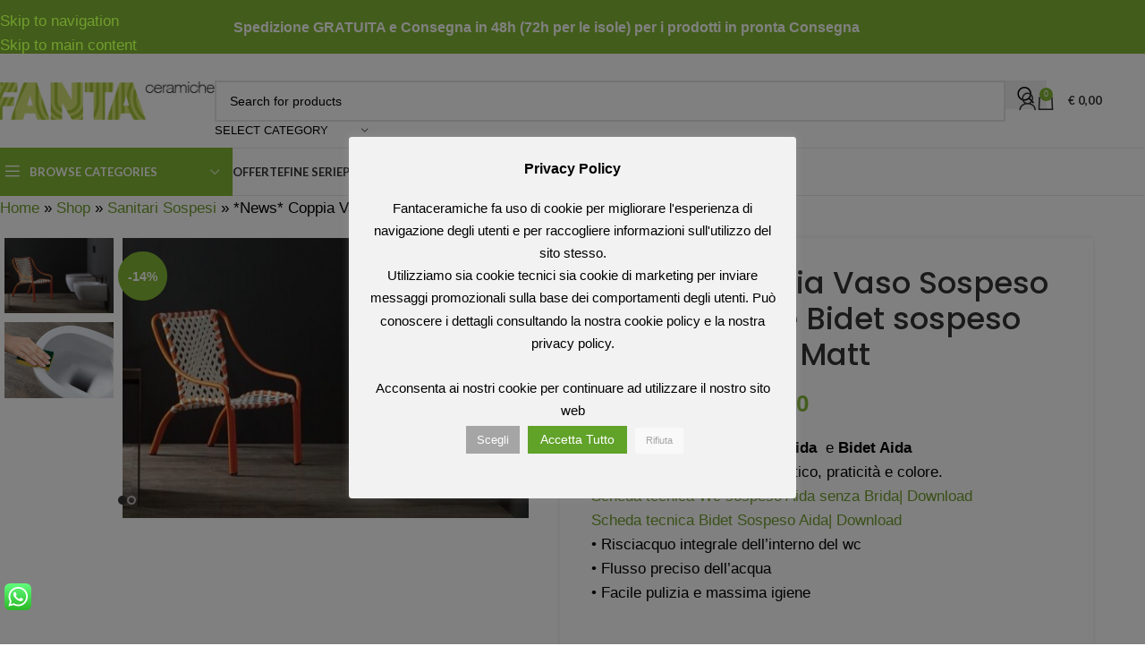

--- FILE ---
content_type: text/html; charset=UTF-8
request_url: https://www.fantaceramiche.it/prodotto/news-coppia-vaso-sospeso-senza-brida-e-bidet-sospeso-aida-colorati-matt/
body_size: 34706
content:
<!DOCTYPE html>
<html lang="it-IT">
<head>
	<meta charset="UTF-8">
	<link rel="profile" href="https://gmpg.org/xfn/11">
	<link rel="pingback" href="https://www.fantaceramiche.it/xmlrpc.php">

	<meta name='robots' content='index, follow, max-image-preview:large, max-snippet:-1, max-video-preview:-1' />

<!-- Google Tag Manager for WordPress by gtm4wp.com -->
<script data-cfasync="false" data-pagespeed-no-defer>
	var gtm4wp_datalayer_name = "dataLayer";
	var dataLayer = dataLayer || [];
	const gtm4wp_use_sku_instead = false;
	const gtm4wp_currency = 'EUR';
	const gtm4wp_product_per_impression = 10;
	const gtm4wp_clear_ecommerce = false;
	const gtm4wp_datalayer_max_timeout = 2000;
</script>
<!-- End Google Tag Manager for WordPress by gtm4wp.com -->
	<!-- This site is optimized with the Yoast SEO plugin v26.8 - https://yoast.com/product/yoast-seo-wordpress/ -->
	<title>Vaso sospeso Aida scarico universale | Sanitari sospesi</title>
	<meta name="description" content="Vaso Aida Sospeso filo muro in ceramica bianca, disponibile anche senza Brida, con curva tecnica di scarico e relativi fissaggi." />
	<link rel="canonical" href="https://www.fantaceramiche.it/prodotto/news-coppia-vaso-sospeso-senza-brida-e-bidet-sospeso-aida-colorati-matt/" />
	<meta property="og:locale" content="it_IT" />
	<meta property="og:type" content="article" />
	<meta property="og:title" content="Vaso sospeso Aida scarico universale | Sanitari sospesi" />
	<meta property="og:description" content="Vaso Aida Sospeso filo muro in ceramica bianca, disponibile anche senza Brida, con curva tecnica di scarico e relativi fissaggi." />
	<meta property="og:url" content="https://www.fantaceramiche.it/prodotto/news-coppia-vaso-sospeso-senza-brida-e-bidet-sospeso-aida-colorati-matt/" />
	<meta property="og:site_name" content="Fantaceramiche" />
	<meta property="article:publisher" content="https://www.facebook.com/fantaceramiche/" />
	<meta property="article:modified_time" content="2023-11-22T01:07:53+00:00" />
	<meta property="og:image" content="https://www.fantaceramiche.it/wp-content/uploads/2018/07/AIDA-SOSPESO-COPPIA-1-e1588930523247.jpg" />
	<meta property="og:image:width" content="656" />
	<meta property="og:image:height" content="452" />
	<meta property="og:image:type" content="image/jpeg" />
	<meta name="twitter:card" content="summary_large_image" />
	<meta name="twitter:site" content="@fantaceramiche" />
	<meta name="twitter:label1" content="Tempo di lettura stimato" />
	<meta name="twitter:data1" content="1 minuto" />
	<script type="application/ld+json" class="yoast-schema-graph">{"@context":"https://schema.org","@graph":[{"@type":"WebPage","@id":"https://www.fantaceramiche.it/prodotto/news-coppia-vaso-sospeso-senza-brida-e-bidet-sospeso-aida-colorati-matt/","url":"https://www.fantaceramiche.it/prodotto/news-coppia-vaso-sospeso-senza-brida-e-bidet-sospeso-aida-colorati-matt/","name":"Vaso sospeso Aida scarico universale | Sanitari sospesi","isPartOf":{"@id":"https://www.fantaceramiche.it/#website"},"primaryImageOfPage":{"@id":"https://www.fantaceramiche.it/prodotto/news-coppia-vaso-sospeso-senza-brida-e-bidet-sospeso-aida-colorati-matt/#primaryimage"},"image":{"@id":"https://www.fantaceramiche.it/prodotto/news-coppia-vaso-sospeso-senza-brida-e-bidet-sospeso-aida-colorati-matt/#primaryimage"},"thumbnailUrl":"https://www.fantaceramiche.it/wp-content/uploads/2018/07/AIDA-SOSPESO-COPPIA-1-e1588930523247.jpg","datePublished":"2022-05-12T12:36:23+00:00","dateModified":"2023-11-22T01:07:53+00:00","description":"Vaso Aida Sospeso filo muro in ceramica bianca, disponibile anche senza Brida, con curva tecnica di scarico e relativi fissaggi.","breadcrumb":{"@id":"https://www.fantaceramiche.it/prodotto/news-coppia-vaso-sospeso-senza-brida-e-bidet-sospeso-aida-colorati-matt/#breadcrumb"},"inLanguage":"it-IT","potentialAction":[{"@type":"ReadAction","target":["https://www.fantaceramiche.it/prodotto/news-coppia-vaso-sospeso-senza-brida-e-bidet-sospeso-aida-colorati-matt/"]}]},{"@type":"ImageObject","inLanguage":"it-IT","@id":"https://www.fantaceramiche.it/prodotto/news-coppia-vaso-sospeso-senza-brida-e-bidet-sospeso-aida-colorati-matt/#primaryimage","url":"https://www.fantaceramiche.it/wp-content/uploads/2018/07/AIDA-SOSPESO-COPPIA-1-e1588930523247.jpg","contentUrl":"https://www.fantaceramiche.it/wp-content/uploads/2018/07/AIDA-SOSPESO-COPPIA-1-e1588930523247.jpg","width":656,"height":452},{"@type":"BreadcrumbList","@id":"https://www.fantaceramiche.it/prodotto/news-coppia-vaso-sospeso-senza-brida-e-bidet-sospeso-aida-colorati-matt/#breadcrumb","itemListElement":[{"@type":"ListItem","position":1,"name":"Home","item":"https://www.fantaceramiche.it/"},{"@type":"ListItem","position":2,"name":"Shop","item":"https://www.fantaceramiche.it/shop/"},{"@type":"ListItem","position":3,"name":"Sanitari Sospesi","item":"https://www.fantaceramiche.it/shop/sanitari-sospesi/"},{"@type":"ListItem","position":4,"name":"*News* Coppia Vaso Sospeso senza Brida e Bidet sospeso Aida Colorati Matt"}]},{"@type":"WebSite","@id":"https://www.fantaceramiche.it/#website","url":"https://www.fantaceramiche.it/","name":"Fantaceramiche","description":"Sanitari e Accessori per il Bagno","publisher":{"@id":"https://www.fantaceramiche.it/#organization"},"potentialAction":[{"@type":"SearchAction","target":{"@type":"EntryPoint","urlTemplate":"https://www.fantaceramiche.it/?s={search_term_string}"},"query-input":{"@type":"PropertyValueSpecification","valueRequired":true,"valueName":"search_term_string"}}],"inLanguage":"it-IT"},{"@type":"Organization","@id":"https://www.fantaceramiche.it/#organization","name":"Fantaceramiche","url":"https://www.fantaceramiche.it/","logo":{"@type":"ImageObject","inLanguage":"it-IT","@id":"https://www.fantaceramiche.it/#/schema/logo/image/","url":"https://www.fantaceramiche.it/wp-content/uploads/2019/02/fantaceramiche.jpg","contentUrl":"https://www.fantaceramiche.it/wp-content/uploads/2019/02/fantaceramiche.jpg","width":599,"height":599,"caption":"Fantaceramiche"},"image":{"@id":"https://www.fantaceramiche.it/#/schema/logo/image/"},"sameAs":["https://www.facebook.com/fantaceramiche/","https://x.com/fantaceramiche","https://www.pinterest.com/fantaceramiche/"]}]}</script>
	<!-- / Yoast SEO plugin. -->


<link rel='dns-prefetch' href='//www.fantaceramiche.it' />
<link rel='dns-prefetch' href='//fonts.googleapis.com' />
<style id='wp-img-auto-sizes-contain-inline-css' type='text/css'>
img:is([sizes=auto i],[sizes^="auto," i]){contain-intrinsic-size:3000px 1500px}
/*# sourceURL=wp-img-auto-sizes-contain-inline-css */
</style>
<link rel='stylesheet' id='ht_ctc_main_css-css' href='https://www.fantaceramiche.it/wp-content/plugins/click-to-chat-for-whatsapp/new/inc/assets/css/main.css?ver=4.33' type='text/css' media='all' />
<link rel='stylesheet' id='cookie-law-info-css' href='https://www.fantaceramiche.it/wp-content/plugins/cookie-law-info/legacy/public/css/cookie-law-info-public.css?ver=3.3.8' type='text/css' media='all' />
<link rel='stylesheet' id='cookie-law-info-gdpr-css' href='https://www.fantaceramiche.it/wp-content/plugins/cookie-law-info/legacy/public/css/cookie-law-info-gdpr.css?ver=3.3.8' type='text/css' media='all' />
<style id='woocommerce-inline-inline-css' type='text/css'>
.woocommerce form .form-row .required { visibility: visible; }
/*# sourceURL=woocommerce-inline-inline-css */
</style>
<link rel='stylesheet' id='parent-style-css' href='https://www.fantaceramiche.it/wp-content/themes/woodmart/style.css?ver=6.9' type='text/css' media='all' />
<link rel='stylesheet' id='wd-widget-price-filter-css' href='https://www.fantaceramiche.it/wp-content/themes/woodmart/css/parts/woo-widget-price-filter.min.css?ver=8.3.4' type='text/css' media='all' />
<link rel='stylesheet' id='wd-widget-woo-other-css' href='https://www.fantaceramiche.it/wp-content/themes/woodmart/css/parts/woo-widget-other.min.css?ver=8.3.4' type='text/css' media='all' />
<link rel='stylesheet' id='js_composer_front-css' href='https://www.fantaceramiche.it/wp-content/plugins/js_composer/assets/css/js_composer.min.css?ver=7.4' type='text/css' media='all' />
<link rel='stylesheet' id='vc_font_awesome_5_shims-css' href='https://www.fantaceramiche.it/wp-content/plugins/js_composer/assets/lib/bower/font-awesome/css/v4-shims.min.css?ver=7.4' type='text/css' media='all' />
<link rel='stylesheet' id='wd-style-base-css' href='https://www.fantaceramiche.it/wp-content/themes/woodmart/css/parts/base.min.css?ver=8.3.4' type='text/css' media='all' />
<link rel='stylesheet' id='wd-helpers-wpb-elem-css' href='https://www.fantaceramiche.it/wp-content/themes/woodmart/css/parts/helpers-wpb-elem.min.css?ver=8.3.4' type='text/css' media='all' />
<link rel='stylesheet' id='wd-woo-paypal-payments-css' href='https://www.fantaceramiche.it/wp-content/themes/woodmart/css/parts/int-woo-paypal-payments.min.css?ver=8.3.4' type='text/css' media='all' />
<link rel='stylesheet' id='wd-wpbakery-base-css' href='https://www.fantaceramiche.it/wp-content/themes/woodmart/css/parts/int-wpb-base.min.css?ver=8.3.4' type='text/css' media='all' />
<link rel='stylesheet' id='wd-wpbakery-base-deprecated-css' href='https://www.fantaceramiche.it/wp-content/themes/woodmart/css/parts/int-wpb-base-deprecated.min.css?ver=8.3.4' type='text/css' media='all' />
<link rel='stylesheet' id='wd-woocommerce-base-css' href='https://www.fantaceramiche.it/wp-content/themes/woodmart/css/parts/woocommerce-base.min.css?ver=8.3.4' type='text/css' media='all' />
<link rel='stylesheet' id='wd-mod-star-rating-css' href='https://www.fantaceramiche.it/wp-content/themes/woodmart/css/parts/mod-star-rating.min.css?ver=8.3.4' type='text/css' media='all' />
<link rel='stylesheet' id='wd-woocommerce-block-notices-css' href='https://www.fantaceramiche.it/wp-content/themes/woodmart/css/parts/woo-mod-block-notices.min.css?ver=8.3.4' type='text/css' media='all' />
<link rel='stylesheet' id='wd-woo-mod-quantity-css' href='https://www.fantaceramiche.it/wp-content/themes/woodmart/css/parts/woo-mod-quantity.min.css?ver=8.3.4' type='text/css' media='all' />
<link rel='stylesheet' id='wd-woo-opt-free-progress-bar-css' href='https://www.fantaceramiche.it/wp-content/themes/woodmart/css/parts/woo-opt-free-progress-bar.min.css?ver=8.3.4' type='text/css' media='all' />
<link rel='stylesheet' id='wd-woo-mod-progress-bar-css' href='https://www.fantaceramiche.it/wp-content/themes/woodmart/css/parts/woo-mod-progress-bar.min.css?ver=8.3.4' type='text/css' media='all' />
<link rel='stylesheet' id='wd-woo-single-prod-el-base-css' href='https://www.fantaceramiche.it/wp-content/themes/woodmart/css/parts/woo-single-prod-el-base.min.css?ver=8.3.4' type='text/css' media='all' />
<link rel='stylesheet' id='wd-woo-mod-stock-status-css' href='https://www.fantaceramiche.it/wp-content/themes/woodmart/css/parts/woo-mod-stock-status.min.css?ver=8.3.4' type='text/css' media='all' />
<link rel='stylesheet' id='wd-woo-mod-shop-attributes-css' href='https://www.fantaceramiche.it/wp-content/themes/woodmart/css/parts/woo-mod-shop-attributes.min.css?ver=8.3.4' type='text/css' media='all' />
<link rel='stylesheet' id='wd-opt-carousel-disable-css' href='https://www.fantaceramiche.it/wp-content/themes/woodmart/css/parts/opt-carousel-disable.min.css?ver=8.3.4' type='text/css' media='all' />
<link rel='stylesheet' id='wd-header-base-css' href='https://www.fantaceramiche.it/wp-content/themes/woodmart/css/parts/header-base.min.css?ver=8.3.4' type='text/css' media='all' />
<link rel='stylesheet' id='wd-mod-tools-css' href='https://www.fantaceramiche.it/wp-content/themes/woodmart/css/parts/mod-tools.min.css?ver=8.3.4' type='text/css' media='all' />
<link rel='stylesheet' id='wd-header-elements-base-css' href='https://www.fantaceramiche.it/wp-content/themes/woodmart/css/parts/header-el-base.min.css?ver=8.3.4' type='text/css' media='all' />
<link rel='stylesheet' id='wd-header-search-css' href='https://www.fantaceramiche.it/wp-content/themes/woodmart/css/parts/header-el-search.min.css?ver=8.3.4' type='text/css' media='all' />
<link rel='stylesheet' id='wd-header-search-form-css' href='https://www.fantaceramiche.it/wp-content/themes/woodmart/css/parts/header-el-search-form.min.css?ver=8.3.4' type='text/css' media='all' />
<link rel='stylesheet' id='wd-wd-search-form-css' href='https://www.fantaceramiche.it/wp-content/themes/woodmart/css/parts/wd-search-form.min.css?ver=8.3.4' type='text/css' media='all' />
<link rel='stylesheet' id='wd-wd-search-results-css' href='https://www.fantaceramiche.it/wp-content/themes/woodmart/css/parts/wd-search-results.min.css?ver=8.3.4' type='text/css' media='all' />
<link rel='stylesheet' id='wd-wd-search-dropdown-css' href='https://www.fantaceramiche.it/wp-content/themes/woodmart/css/parts/wd-search-dropdown.min.css?ver=8.3.4' type='text/css' media='all' />
<link rel='stylesheet' id='wd-wd-search-cat-css' href='https://www.fantaceramiche.it/wp-content/themes/woodmart/css/parts/wd-search-cat.min.css?ver=8.3.4' type='text/css' media='all' />
<link rel='stylesheet' id='wd-woo-mod-login-form-css' href='https://www.fantaceramiche.it/wp-content/themes/woodmart/css/parts/woo-mod-login-form.min.css?ver=8.3.4' type='text/css' media='all' />
<link rel='stylesheet' id='wd-header-my-account-css' href='https://www.fantaceramiche.it/wp-content/themes/woodmart/css/parts/header-el-my-account.min.css?ver=8.3.4' type='text/css' media='all' />
<link rel='stylesheet' id='wd-header-cart-side-css' href='https://www.fantaceramiche.it/wp-content/themes/woodmart/css/parts/header-el-cart-side.min.css?ver=8.3.4' type='text/css' media='all' />
<link rel='stylesheet' id='wd-header-cart-css' href='https://www.fantaceramiche.it/wp-content/themes/woodmart/css/parts/header-el-cart.min.css?ver=8.3.4' type='text/css' media='all' />
<link rel='stylesheet' id='wd-widget-shopping-cart-css' href='https://www.fantaceramiche.it/wp-content/themes/woodmart/css/parts/woo-widget-shopping-cart.min.css?ver=8.3.4' type='text/css' media='all' />
<link rel='stylesheet' id='wd-widget-product-list-css' href='https://www.fantaceramiche.it/wp-content/themes/woodmart/css/parts/woo-widget-product-list.min.css?ver=8.3.4' type='text/css' media='all' />
<link rel='stylesheet' id='wd-header-mobile-nav-dropdown-css' href='https://www.fantaceramiche.it/wp-content/themes/woodmart/css/parts/header-el-mobile-nav-dropdown.min.css?ver=8.3.4' type='text/css' media='all' />
<link rel='stylesheet' id='wd-header-categories-nav-css' href='https://www.fantaceramiche.it/wp-content/themes/woodmart/css/parts/header-el-category-nav.min.css?ver=8.3.4' type='text/css' media='all' />
<link rel='stylesheet' id='wd-mod-nav-vertical-css' href='https://www.fantaceramiche.it/wp-content/themes/woodmart/css/parts/mod-nav-vertical.min.css?ver=8.3.4' type='text/css' media='all' />
<link rel='stylesheet' id='wd-mod-nav-vertical-design-default-css' href='https://www.fantaceramiche.it/wp-content/themes/woodmart/css/parts/mod-nav-vertical-design-default.min.css?ver=8.3.4' type='text/css' media='all' />
<link rel='stylesheet' id='wd-woo-single-prod-predefined-css' href='https://www.fantaceramiche.it/wp-content/themes/woodmart/css/parts/woo-single-prod-predefined.min.css?ver=8.3.4' type='text/css' media='all' />
<link rel='stylesheet' id='wd-woo-single-prod-and-quick-view-predefined-css' href='https://www.fantaceramiche.it/wp-content/themes/woodmart/css/parts/woo-single-prod-and-quick-view-predefined.min.css?ver=8.3.4' type='text/css' media='all' />
<link rel='stylesheet' id='wd-woo-single-prod-el-tabs-predefined-css' href='https://www.fantaceramiche.it/wp-content/themes/woodmart/css/parts/woo-single-prod-el-tabs-predefined.min.css?ver=8.3.4' type='text/css' media='all' />
<link rel='stylesheet' id='wd-woo-single-prod-opt-base-css' href='https://www.fantaceramiche.it/wp-content/themes/woodmart/css/parts/woo-single-prod-opt-base.min.css?ver=8.3.4' type='text/css' media='all' />
<link rel='stylesheet' id='wd-woo-single-prod-el-gallery-css' href='https://www.fantaceramiche.it/wp-content/themes/woodmart/css/parts/woo-single-prod-el-gallery.min.css?ver=8.3.4' type='text/css' media='all' />
<link rel='stylesheet' id='wd-woo-single-prod-el-gallery-opt-thumb-left-desktop-css' href='https://www.fantaceramiche.it/wp-content/themes/woodmart/css/parts/woo-single-prod-el-gallery-opt-thumb-left-desktop.min.css?ver=8.3.4' type='text/css' media='all' />
<link rel='stylesheet' id='wd-swiper-css' href='https://www.fantaceramiche.it/wp-content/themes/woodmart/css/parts/lib-swiper.min.css?ver=8.3.4' type='text/css' media='all' />
<link rel='stylesheet' id='wd-woo-mod-product-labels-css' href='https://www.fantaceramiche.it/wp-content/themes/woodmart/css/parts/woo-mod-product-labels.min.css?ver=8.3.4' type='text/css' media='all' />
<link rel='stylesheet' id='wd-woo-mod-product-labels-round-css' href='https://www.fantaceramiche.it/wp-content/themes/woodmart/css/parts/woo-mod-product-labels-round.min.css?ver=8.3.4' type='text/css' media='all' />
<link rel='stylesheet' id='wd-swiper-arrows-css' href='https://www.fantaceramiche.it/wp-content/themes/woodmart/css/parts/lib-swiper-arrows.min.css?ver=8.3.4' type='text/css' media='all' />
<link rel='stylesheet' id='wd-swiper-pagin-css' href='https://www.fantaceramiche.it/wp-content/themes/woodmart/css/parts/lib-swiper-pagin.min.css?ver=8.3.4' type='text/css' media='all' />
<link rel='stylesheet' id='wd-woo-mod-variation-form-css' href='https://www.fantaceramiche.it/wp-content/themes/woodmart/css/parts/woo-mod-variation-form.min.css?ver=8.3.4' type='text/css' media='all' />
<link rel='stylesheet' id='wd-woo-mod-swatches-base-css' href='https://www.fantaceramiche.it/wp-content/themes/woodmart/css/parts/woo-mod-swatches-base.min.css?ver=8.3.4' type='text/css' media='all' />
<link rel='stylesheet' id='wd-woo-mod-variation-form-single-css' href='https://www.fantaceramiche.it/wp-content/themes/woodmart/css/parts/woo-mod-variation-form-single.min.css?ver=8.3.4' type='text/css' media='all' />
<link rel='stylesheet' id='wd-add-to-cart-popup-css' href='https://www.fantaceramiche.it/wp-content/themes/woodmart/css/parts/woo-opt-add-to-cart-popup.min.css?ver=8.3.4' type='text/css' media='all' />
<link rel='stylesheet' id='wd-mfp-popup-css' href='https://www.fantaceramiche.it/wp-content/themes/woodmart/css/parts/lib-magnific-popup.min.css?ver=8.3.4' type='text/css' media='all' />
<link rel='stylesheet' id='wd-mod-animations-transform-css' href='https://www.fantaceramiche.it/wp-content/themes/woodmart/css/parts/mod-animations-transform.min.css?ver=8.3.4' type='text/css' media='all' />
<link rel='stylesheet' id='wd-mod-transform-css' href='https://www.fantaceramiche.it/wp-content/themes/woodmart/css/parts/mod-transform.min.css?ver=8.3.4' type='text/css' media='all' />
<link rel='stylesheet' id='wd-woo-mod-product-info-css' href='https://www.fantaceramiche.it/wp-content/themes/woodmart/css/parts/woo-mod-product-info.min.css?ver=8.3.4' type='text/css' media='all' />
<link rel='stylesheet' id='wd-woo-opt-visits-count-css' href='https://www.fantaceramiche.it/wp-content/themes/woodmart/css/parts/woo-opt-visits-count.min.css?ver=8.3.4' type='text/css' media='all' />
<link rel='stylesheet' id='wd-tabs-css' href='https://www.fantaceramiche.it/wp-content/themes/woodmart/css/parts/el-tabs.min.css?ver=8.3.4' type='text/css' media='all' />
<link rel='stylesheet' id='wd-woo-single-prod-el-tabs-opt-layout-tabs-css' href='https://www.fantaceramiche.it/wp-content/themes/woodmart/css/parts/woo-single-prod-el-tabs-opt-layout-tabs.min.css?ver=8.3.4' type='text/css' media='all' />
<link rel='stylesheet' id='wd-accordion-css' href='https://www.fantaceramiche.it/wp-content/themes/woodmart/css/parts/el-accordion.min.css?ver=8.3.4' type='text/css' media='all' />
<link rel='stylesheet' id='wd-accordion-elem-wpb-css' href='https://www.fantaceramiche.it/wp-content/themes/woodmart/css/parts/el-accordion-wpb-elem.min.css?ver=8.3.4' type='text/css' media='all' />
<link rel='stylesheet' id='wd-woo-single-prod-el-reviews-css' href='https://www.fantaceramiche.it/wp-content/themes/woodmart/css/parts/woo-single-prod-el-reviews.min.css?ver=8.3.4' type='text/css' media='all' />
<link rel='stylesheet' id='wd-woo-single-prod-el-reviews-style-1-css' href='https://www.fantaceramiche.it/wp-content/themes/woodmart/css/parts/woo-single-prod-el-reviews-style-1.min.css?ver=8.3.4' type='text/css' media='all' />
<link rel='stylesheet' id='wd-post-types-mod-comments-css' href='https://www.fantaceramiche.it/wp-content/themes/woodmart/css/parts/post-types-mod-comments.min.css?ver=8.3.4' type='text/css' media='all' />
<link rel='stylesheet' id='wd-product-loop-css' href='https://www.fantaceramiche.it/wp-content/themes/woodmart/css/parts/woo-product-loop.min.css?ver=8.3.4' type='text/css' media='all' />
<link rel='stylesheet' id='wd-product-loop-standard-css' href='https://www.fantaceramiche.it/wp-content/themes/woodmart/css/parts/woo-product-loop-standard.min.css?ver=8.3.4' type='text/css' media='all' />
<link rel='stylesheet' id='wd-woo-mod-add-btn-replace-css' href='https://www.fantaceramiche.it/wp-content/themes/woodmart/css/parts/woo-mod-add-btn-replace.min.css?ver=8.3.4' type='text/css' media='all' />
<link rel='stylesheet' id='wd-bordered-product-css' href='https://www.fantaceramiche.it/wp-content/themes/woodmart/css/parts/woo-opt-bordered-product.min.css?ver=8.3.4' type='text/css' media='all' />
<link rel='stylesheet' id='wd-footer-base-css' href='https://www.fantaceramiche.it/wp-content/themes/woodmart/css/parts/footer-base.min.css?ver=8.3.4' type='text/css' media='all' />
<link rel='stylesheet' id='wd-header-my-account-sidebar-css' href='https://www.fantaceramiche.it/wp-content/themes/woodmart/css/parts/header-el-my-account-sidebar.min.css?ver=8.3.4' type='text/css' media='all' />
<link rel='stylesheet' id='wd-sticky-add-to-cart-css' href='https://www.fantaceramiche.it/wp-content/themes/woodmart/css/parts/woo-opt-sticky-add-to-cart.min.css?ver=8.3.4' type='text/css' media='all' />
<link rel='stylesheet' id='wd-woo-mod-quantity-overlap-css' href='https://www.fantaceramiche.it/wp-content/themes/woodmart/css/parts/woo-mod-quantity-overlap.min.css?ver=8.3.4' type='text/css' media='all' />
<link rel='stylesheet' id='xts-style-theme_settings_default-css' href='https://www.fantaceramiche.it/wp-content/uploads/2026/01/xts-theme_settings_default-1767773622.css?ver=8.3.4' type='text/css' media='all' />
<link rel='stylesheet' id='xts-google-fonts-css' href='https://fonts.googleapis.com/css?family=Poppins%3A400%2C600%2C500%7CLato%3A400%2C700&#038;ver=8.3.4' type='text/css' media='all' />
<script type="text/javascript" src="https://www.fantaceramiche.it/wp-includes/js/jquery/jquery.min.js?ver=3.7.1" id="jquery-core-js"></script>
<script type="text/javascript" id="cookie-law-info-js-extra">
/* <![CDATA[ */
var Cli_Data = {"nn_cookie_ids":[],"cookielist":[],"non_necessary_cookies":[],"ccpaEnabled":"","ccpaRegionBased":"","ccpaBarEnabled":"","strictlyEnabled":["necessary","obligatoire"],"ccpaType":"gdpr","js_blocking":"1","custom_integration":"","triggerDomRefresh":"","secure_cookies":""};
var cli_cookiebar_settings = {"animate_speed_hide":"500","animate_speed_show":"500","background":"#f2f2f2","border":"#444","border_on":"","button_1_button_colour":"#000","button_1_button_hover":"#000000","button_1_link_colour":"#fff","button_1_as_button":"1","button_1_new_win":"","button_2_button_colour":"#d6d66d","button_2_button_hover":"#abab57","button_2_link_colour":"#444","button_2_as_button":"","button_2_hidebar":"","button_3_button_colour":"#f9f9f9","button_3_button_hover":"#c7c7c7","button_3_link_colour":"#a5a5a5","button_3_as_button":"1","button_3_new_win":"","button_4_button_colour":"#a5a5a5","button_4_button_hover":"#848484","button_4_link_colour":"#ffffff","button_4_as_button":"1","button_7_button_colour":"#61a229","button_7_button_hover":"#4e8221","button_7_link_colour":"#fff","button_7_as_button":"1","button_7_new_win":"","font_family":"inherit","header_fix":"","notify_animate_hide":"","notify_animate_show":"","notify_div_id":"#cookie-law-info-bar","notify_position_horizontal":"left","notify_position_vertical":"bottom","scroll_close":"","scroll_close_reload":"","accept_close_reload":"","reject_close_reload":"","showagain_tab":"1","showagain_background":"#fff","showagain_border":"#000","showagain_div_id":"#cookie-law-info-again","showagain_x_position":"3%","text":"#000","show_once_yn":"","show_once":"10000","logging_on":"","as_popup":"","popup_overlay":"1","bar_heading_text":"Privacy Policy","cookie_bar_as":"popup","popup_showagain_position":"bottom-right","widget_position":"right"};
var log_object = {"ajax_url":"https://www.fantaceramiche.it/wp-admin/admin-ajax.php"};
//# sourceURL=cookie-law-info-js-extra
/* ]]> */
</script>
<script type="text/javascript" src="https://www.fantaceramiche.it/wp-content/plugins/cookie-law-info/legacy/public/js/cookie-law-info-public.js?ver=3.3.8" id="cookie-law-info-js"></script>
<script type="text/javascript" src="https://www.fantaceramiche.it/wp-content/plugins/woocommerce/assets/js/jquery-blockui/jquery.blockUI.min.js?ver=2.7.0-wc.10.3.7" id="wc-jquery-blockui-js" data-wp-strategy="defer"></script>
<script type="text/javascript" id="wc-add-to-cart-js-extra">
/* <![CDATA[ */
var wc_add_to_cart_params = {"ajax_url":"/wp-admin/admin-ajax.php","wc_ajax_url":"/?wc-ajax=%%endpoint%%","i18n_view_cart":"Vedi il carrello","cart_url":"https://www.fantaceramiche.it/cart/","is_cart":"","cart_redirect_after_add":"no"};
//# sourceURL=wc-add-to-cart-js-extra
/* ]]> */
</script>
<script type="text/javascript" src="https://www.fantaceramiche.it/wp-content/plugins/woocommerce/assets/js/frontend/add-to-cart.min.js?ver=10.3.7" id="wc-add-to-cart-js" data-wp-strategy="defer"></script>
<script type="text/javascript" src="https://www.fantaceramiche.it/wp-content/plugins/woocommerce/assets/js/zoom/jquery.zoom.min.js?ver=1.7.21-wc.10.3.7" id="wc-zoom-js" defer="defer" data-wp-strategy="defer"></script>
<script type="text/javascript" id="wc-single-product-js-extra">
/* <![CDATA[ */
var wc_single_product_params = {"i18n_required_rating_text":"Si prega di selezionare una valutazione","i18n_rating_options":["1 stella su 5","2 stelle su 5","3 stelle su 5","4 stelle su 5","5 stelle su 5"],"i18n_product_gallery_trigger_text":"Visualizza la galleria di immagini a schermo intero","review_rating_required":"yes","flexslider":{"rtl":false,"animation":"slide","smoothHeight":true,"directionNav":false,"controlNav":"thumbnails","slideshow":false,"animationSpeed":500,"animationLoop":false,"allowOneSlide":false},"zoom_enabled":"","zoom_options":[],"photoswipe_enabled":"","photoswipe_options":{"shareEl":false,"closeOnScroll":false,"history":false,"hideAnimationDuration":0,"showAnimationDuration":0},"flexslider_enabled":""};
//# sourceURL=wc-single-product-js-extra
/* ]]> */
</script>
<script type="text/javascript" src="https://www.fantaceramiche.it/wp-content/plugins/woocommerce/assets/js/frontend/single-product.min.js?ver=10.3.7" id="wc-single-product-js" defer="defer" data-wp-strategy="defer"></script>
<script type="text/javascript" src="https://www.fantaceramiche.it/wp-content/plugins/woocommerce/assets/js/js-cookie/js.cookie.min.js?ver=2.1.4-wc.10.3.7" id="wc-js-cookie-js" defer="defer" data-wp-strategy="defer"></script>
<script type="text/javascript" id="woocommerce-js-extra">
/* <![CDATA[ */
var woocommerce_params = {"ajax_url":"/wp-admin/admin-ajax.php","wc_ajax_url":"/?wc-ajax=%%endpoint%%","i18n_password_show":"Mostra password","i18n_password_hide":"Nascondi password"};
//# sourceURL=woocommerce-js-extra
/* ]]> */
</script>
<script type="text/javascript" src="https://www.fantaceramiche.it/wp-content/plugins/woocommerce/assets/js/frontend/woocommerce.min.js?ver=10.3.7" id="woocommerce-js" defer="defer" data-wp-strategy="defer"></script>
<script type="text/javascript" src="https://www.fantaceramiche.it/wp-content/plugins/js_composer/assets/js/vendors/woocommerce-add-to-cart.js?ver=7.4" id="vc_woocommerce-add-to-cart-js-js"></script>
<script type="text/javascript" src="https://www.fantaceramiche.it/wp-content/themes/woodmart/js/libs/device.min.js?ver=8.3.4" id="wd-device-library-js"></script>
<script type="text/javascript" src="https://www.fantaceramiche.it/wp-content/themes/woodmart/js/scripts/global/scrollBar.min.js?ver=8.3.4" id="wd-scrollbar-js"></script>
<script></script><!-- start Simple Custom CSS and JS -->
<script type="text/javascript">
 
jQuery(document).ready(function( $ ){
    if (jQuery('.step-complete.step-active').length){
      jQuery('.checkout-testo').hide();
      jQuery('.ordine-completo-testo').show();
      
    }
  	
  	jQuery('#billing_wooccm14').on('click',function(){
      	jQuery(this).clear();
      
    });
  
  
});
</script>
<!-- end Simple Custom CSS and JS -->
<!-- start Simple Custom CSS and JS -->
<!-- Add HTML code to the header or the footer.

For example, you can use the following code for loading the jQuery library from Google CDN:
<script src="https://ajax.googleapis.com/ajax/libs/jquery/3.4.1/jquery.min.js"></script>

or the following one for loading the Bootstrap library from MaxCDN:
<link rel="stylesheet" href="https://stackpath.bootstrapcdn.com/bootstrap/4.3.1/css/bootstrap.min.css" integrity="sha384-ggOyR0iXCbMQv3Xipma34MD+dH/1fQ784/j6cY/iJTQUOhcWr7x9JvoRxT2MZw1T" crossorigin="anonymous">

-- End of the comment --> 

<div id="fb-root"></div>
<script async defer crossorigin="anonymous" src="https://connect.facebook.net/it_IT/sdk.js#xfbml=1&version=v6.0&appId=224427370936240&autoLogAppEvents=1"></script><!-- end Simple Custom CSS and JS -->
<!-- start Simple Custom CSS and JS -->
<style type="text/css">
/* Add your CSS code here.

For example:
.example {
    color: red;
}

For brushing up on your CSS knowledge, check out http://www.w3schools.com/css/css_syntax.asp

End of comment */


.whb-top-bar-inner img.aligncenter{
  max-height:38px;
}

.page .main-page-wrapper,
.footer-container,
.woodmart-archive-shop .main-page-wrapper{
  background-image:none !important;
}

.wooccm-field-wooccm16 h3 {
      font-size: 18px;
    font-weight: normal;
}


.wooccm-field-wooccm14 label {
    color: red;
    font-weight: bold;
    font-size: 18px;
}

.checkout-testo.disclaimer-testo {
  background-color:red;
  display:block;
  padding:5%;
}
.checkout-testo.disclaimer-testo h3{
  color:white !important;
}

#tab-woodmart_additional_tab {
 /*display:none !important; */
}

.servizi-text i{
  display:none;
}

.slide-home-desk { }

.slide-home-mobile { display:none;   }




.ordine-completo-testo {
 	display:none; 
}


.color-scheme-light .woodmart-checkout-steps ul {
    color: #83B735;
}

.woodmart-compare-btn.product-compare-button,
.meta-author,
.woodmart-empty-page-text{
 	display:none !important; 
}



.slick-dots li {
  width:auto;
  height:auto;
}


.container-azienda-contact h4,
.title-bordered {
      border-top: 2px solid #83B735;
    border-bottom: 2px solid #83B735;
    text-align: center;
    padding: 1% 0;
}

.title-size-default {
  padding-top:20px;
  padding-bottom:10px !important;
}

.corr-articoli .woodmart-carousel-container .title.element-title {
  border-top: 2px solid #83B735;
    border-bottom: 2px solid #83B735;
    text-align: center;
    padding: 1% 0;
}

.woodmart_additional_tab_tab {
 display:none !important; 
}

.title-design-centered.page-title-default {
  background-color:white;
  color:#83B735;
  border-top:1px solid #83B735;
   border-bottom:1px solid #83B735;
}

.title-design-centered.page-title-default.page-title.color-scheme-light .entry-title {
  color:#83B735;
}

.row-servizi .vc_col-sm-4 .vc_column-inner {
  padding:10% 0 !important;
  
}

.servizi-text {
    color: white;
    width: 80%;
    position: relative;
    margin: auto;
    text-align: center;
}

.servizi-text a,
.servizi-text a:hover{
    color: white;
  text-decoration:underline;
}

.woodmart-product-categories {
  display:none;
  
}
.servizi-text i {
font-size: 90px;
  margin-bottom:5%;
}

.servizi-text h2 {
  vertical-align:middle;
  margin-bottom:2%;
}

.info-block {
 margin-top:8%;
  line-height:24px;
}

.servizi-text {
  color:white;
}

.ftext-block {
line-height: 24px;
    width: 100%;
    font-size: 14px;
  line-height:24px;
  width:80%;
}

.color-scheme-dark .widget a:hover, .color-scheme-dark .woodmart-widget a:hover, .color-scheme-dark div[class^=vc_wp] a:hover {
  color:#83b735;
}

.color-scheme-dark .widget a, .color-scheme-dark .woodmart-widget a, .color-scheme-dark div[class^=vc_wp] a {
  color:black;
}
  .color-scheme-dark .title, .color-scheme-dark .widget-title, .color-scheme-dark .widgettitle, .color-scheme-dark h1, .color-scheme-dark h2, .color-scheme-dark h3, .color-scheme-dark h4, .color-scheme-dark h5, .color-scheme-dark h6, .color-scheme-dark label, .color-scheme-dark legend {
  margin-bottom:4%;
}

@media (max-width: 768px){
  
  body.woocommerce-cart.woocommerce-page div.whb-header-bottom,
  body.woocommerce-checkout.woocommerce-page .whb-header-bottom{
    display:none;
  }
  
  
.slide-home-desk {display:none; }

.slide-home-mobile { display:block;   }
}

@media (min-width: 1025px){
.whb-top-bar-inner {
    
}

.whb-top-bar-inner .whb-text-element img {
      max-width: 190px;
} 

}

@media (min-width: 769px){
  .product-grid-item .product-element-top {
    max-height:380px;
  }
  
  
.woocommerce-Tabs-panel--description > .wc-tab-inner {
 width:60%;
  margin:auto;
  
}
}

#__acceptg{
	background: #1032CF !important;
    padding: 10px 30px !important;
    border: #1032CF !important;
    font-weight: bold !important;
}

#sezioneSupplementoDieciEuro{
	margin: 5% 0;
    border: 2px solid #bd0000;
    padding: 3%;
}

#sezioneSupplementoDieciEuro label{
	font-size: 22px;
    color: #bd0000;
}


#ppcp-hosted-fields button{
	background-color: #83b735;
    color: white;
}</style>
<!-- end Simple Custom CSS and JS -->

<!-- This website runs the Product Feed PRO for WooCommerce by AdTribes.io plugin - version woocommercesea_option_installed_version -->

<!-- Google Tag Manager for WordPress by gtm4wp.com -->
<!-- GTM Container placement set to automatic -->
<script data-cfasync="false" data-pagespeed-no-defer>
	var dataLayer_content = {"visitorLoginState":"logged-out","visitorEmail":"","visitorEmailHash":"","visitorUsername":"","customerTotalOrders":0,"customerTotalOrderValue":0,"customerFirstName":"","customerLastName":"","customerBillingFirstName":"","customerBillingLastName":"","customerBillingCompany":"","customerBillingAddress1":"","customerBillingAddress2":"","customerBillingCity":"","customerBillingState":"","customerBillingPostcode":"","customerBillingCountry":"","customerBillingEmail":"","customerBillingEmailHash":"","customerBillingPhone":"","customerShippingFirstName":"","customerShippingLastName":"","customerShippingCompany":"","customerShippingAddress1":"","customerShippingAddress2":"","customerShippingCity":"","customerShippingState":"","customerShippingPostcode":"","customerShippingCountry":"","cartContent":{"totals":{"applied_coupons":[],"discount_total":0,"subtotal":0,"total":0},"items":[]},"productRatingCounts":[],"productAverageRating":0,"productReviewCount":0,"productType":"variable","productIsVariable":1};
	dataLayer.push( dataLayer_content );
</script>
<script data-cfasync="false" data-pagespeed-no-defer>
(function(w,d,s,l,i){w[l]=w[l]||[];w[l].push({'gtm.start':
new Date().getTime(),event:'gtm.js'});var f=d.getElementsByTagName(s)[0],
j=d.createElement(s),dl=l!='dataLayer'?'&l='+l:'';j.async=true;j.src=
'//www.googletagmanager.com/gtm.js?id='+i+dl;f.parentNode.insertBefore(j,f);
})(window,document,'script','dataLayer','GTM-KRVR2CT');
</script>
<!-- End Google Tag Manager for WordPress by gtm4wp.com -->					<meta name="viewport" content="width=device-width, initial-scale=1.0, maximum-scale=1.0, user-scalable=no">
											<link rel="preload" as="font" href="https://www.fantaceramiche.it/wp-content/themes/woodmart/fonts/woodmart-font-1-400.woff2?v=8.3.4" type="font/woff2" crossorigin>
						<noscript><style>.woocommerce-product-gallery{ opacity: 1 !important; }</style></noscript>
	<meta name="generator" content="Powered by WPBakery Page Builder - drag and drop page builder for WordPress."/>
<link rel="icon" href="https://www.fantaceramiche.it/wp-content/uploads/2016/04/favicon.png" sizes="32x32" />
<link rel="icon" href="https://www.fantaceramiche.it/wp-content/uploads/2016/04/favicon.png" sizes="192x192" />
<link rel="apple-touch-icon" href="https://www.fantaceramiche.it/wp-content/uploads/2016/04/favicon.png" />
<meta name="msapplication-TileImage" content="https://www.fantaceramiche.it/wp-content/uploads/2016/04/favicon.png" />
<style>
		
		</style><noscript><style> .wpb_animate_when_almost_visible { opacity: 1; }</style></noscript>			<style id="wd-style-header_528910-css" data-type="wd-style-header_528910">
				:root{
	--wd-top-bar-h: 60px;
	--wd-top-bar-sm-h: 50px;
	--wd-top-bar-sticky-h: .00001px;
	--wd-top-bar-brd-w: .00001px;

	--wd-header-general-h: 105px;
	--wd-header-general-sm-h: 60px;
	--wd-header-general-sticky-h: .00001px;
	--wd-header-general-brd-w: 1px;

	--wd-header-bottom-h: 52px;
	--wd-header-bottom-sm-h: 52px;
	--wd-header-bottom-sticky-h: .00001px;
	--wd-header-bottom-brd-w: 1px;

	--wd-header-clone-h: .00001px;

	--wd-header-brd-w: calc(var(--wd-top-bar-brd-w) + var(--wd-header-general-brd-w) + var(--wd-header-bottom-brd-w));
	--wd-header-h: calc(var(--wd-top-bar-h) + var(--wd-header-general-h) + var(--wd-header-bottom-h) + var(--wd-header-brd-w));
	--wd-header-sticky-h: calc(var(--wd-top-bar-sticky-h) + var(--wd-header-general-sticky-h) + var(--wd-header-bottom-sticky-h) + var(--wd-header-clone-h) + var(--wd-header-brd-w));
	--wd-header-sm-h: calc(var(--wd-top-bar-sm-h) + var(--wd-header-general-sm-h) + var(--wd-header-bottom-sm-h) + var(--wd-header-brd-w));
}

.whb-top-bar .wd-dropdown {
	margin-top: 9px;
}

.whb-top-bar .wd-dropdown:after {
	height: 20px;
}




:root:has(.whb-general-header.whb-border-boxed) {
	--wd-header-general-brd-w: .00001px;
}

@media (max-width: 1024px) {
:root:has(.whb-general-header.whb-hidden-mobile) {
	--wd-header-general-brd-w: .00001px;
}
}

:root:has(.whb-header-bottom.whb-border-boxed) {
	--wd-header-bottom-brd-w: .00001px;
}

@media (max-width: 1024px) {
:root:has(.whb-header-bottom.whb-hidden-mobile) {
	--wd-header-bottom-brd-w: .00001px;
}
}

.whb-header-bottom .wd-dropdown {
	margin-top: 5px;
}

.whb-header-bottom .wd-dropdown:after {
	height: 16px;
}



		
.whb-top-bar {
	background-color: rgba(131, 183, 53, 1);
}

.whb-9x1ytaxq7aphtb3npidp form.searchform {
	--wd-form-height: 46px;
}
.whb-general-header {
	border-color: rgba(232, 232, 232, 1);border-bottom-width: 1px;border-bottom-style: solid;
}

.whb-rs7r85ct9alw0tb60npv form.searchform {
	--wd-form-height: 42px;
}
.whb-header-bottom {
	border-color: rgba(232, 232, 232, 1);border-bottom-width: 1px;border-bottom-style: solid;
}
			</style>
			<style id='global-styles-inline-css' type='text/css'>
:root{--wp--preset--aspect-ratio--square: 1;--wp--preset--aspect-ratio--4-3: 4/3;--wp--preset--aspect-ratio--3-4: 3/4;--wp--preset--aspect-ratio--3-2: 3/2;--wp--preset--aspect-ratio--2-3: 2/3;--wp--preset--aspect-ratio--16-9: 16/9;--wp--preset--aspect-ratio--9-16: 9/16;--wp--preset--color--black: #000000;--wp--preset--color--cyan-bluish-gray: #abb8c3;--wp--preset--color--white: #ffffff;--wp--preset--color--pale-pink: #f78da7;--wp--preset--color--vivid-red: #cf2e2e;--wp--preset--color--luminous-vivid-orange: #ff6900;--wp--preset--color--luminous-vivid-amber: #fcb900;--wp--preset--color--light-green-cyan: #7bdcb5;--wp--preset--color--vivid-green-cyan: #00d084;--wp--preset--color--pale-cyan-blue: #8ed1fc;--wp--preset--color--vivid-cyan-blue: #0693e3;--wp--preset--color--vivid-purple: #9b51e0;--wp--preset--gradient--vivid-cyan-blue-to-vivid-purple: linear-gradient(135deg,rgb(6,147,227) 0%,rgb(155,81,224) 100%);--wp--preset--gradient--light-green-cyan-to-vivid-green-cyan: linear-gradient(135deg,rgb(122,220,180) 0%,rgb(0,208,130) 100%);--wp--preset--gradient--luminous-vivid-amber-to-luminous-vivid-orange: linear-gradient(135deg,rgb(252,185,0) 0%,rgb(255,105,0) 100%);--wp--preset--gradient--luminous-vivid-orange-to-vivid-red: linear-gradient(135deg,rgb(255,105,0) 0%,rgb(207,46,46) 100%);--wp--preset--gradient--very-light-gray-to-cyan-bluish-gray: linear-gradient(135deg,rgb(238,238,238) 0%,rgb(169,184,195) 100%);--wp--preset--gradient--cool-to-warm-spectrum: linear-gradient(135deg,rgb(74,234,220) 0%,rgb(151,120,209) 20%,rgb(207,42,186) 40%,rgb(238,44,130) 60%,rgb(251,105,98) 80%,rgb(254,248,76) 100%);--wp--preset--gradient--blush-light-purple: linear-gradient(135deg,rgb(255,206,236) 0%,rgb(152,150,240) 100%);--wp--preset--gradient--blush-bordeaux: linear-gradient(135deg,rgb(254,205,165) 0%,rgb(254,45,45) 50%,rgb(107,0,62) 100%);--wp--preset--gradient--luminous-dusk: linear-gradient(135deg,rgb(255,203,112) 0%,rgb(199,81,192) 50%,rgb(65,88,208) 100%);--wp--preset--gradient--pale-ocean: linear-gradient(135deg,rgb(255,245,203) 0%,rgb(182,227,212) 50%,rgb(51,167,181) 100%);--wp--preset--gradient--electric-grass: linear-gradient(135deg,rgb(202,248,128) 0%,rgb(113,206,126) 100%);--wp--preset--gradient--midnight: linear-gradient(135deg,rgb(2,3,129) 0%,rgb(40,116,252) 100%);--wp--preset--font-size--small: 13px;--wp--preset--font-size--medium: 20px;--wp--preset--font-size--large: 36px;--wp--preset--font-size--x-large: 42px;--wp--preset--spacing--20: 0.44rem;--wp--preset--spacing--30: 0.67rem;--wp--preset--spacing--40: 1rem;--wp--preset--spacing--50: 1.5rem;--wp--preset--spacing--60: 2.25rem;--wp--preset--spacing--70: 3.38rem;--wp--preset--spacing--80: 5.06rem;--wp--preset--shadow--natural: 6px 6px 9px rgba(0, 0, 0, 0.2);--wp--preset--shadow--deep: 12px 12px 50px rgba(0, 0, 0, 0.4);--wp--preset--shadow--sharp: 6px 6px 0px rgba(0, 0, 0, 0.2);--wp--preset--shadow--outlined: 6px 6px 0px -3px rgb(255, 255, 255), 6px 6px rgb(0, 0, 0);--wp--preset--shadow--crisp: 6px 6px 0px rgb(0, 0, 0);}:where(body) { margin: 0; }.wp-site-blocks > .alignleft { float: left; margin-right: 2em; }.wp-site-blocks > .alignright { float: right; margin-left: 2em; }.wp-site-blocks > .aligncenter { justify-content: center; margin-left: auto; margin-right: auto; }:where(.is-layout-flex){gap: 0.5em;}:where(.is-layout-grid){gap: 0.5em;}.is-layout-flow > .alignleft{float: left;margin-inline-start: 0;margin-inline-end: 2em;}.is-layout-flow > .alignright{float: right;margin-inline-start: 2em;margin-inline-end: 0;}.is-layout-flow > .aligncenter{margin-left: auto !important;margin-right: auto !important;}.is-layout-constrained > .alignleft{float: left;margin-inline-start: 0;margin-inline-end: 2em;}.is-layout-constrained > .alignright{float: right;margin-inline-start: 2em;margin-inline-end: 0;}.is-layout-constrained > .aligncenter{margin-left: auto !important;margin-right: auto !important;}.is-layout-constrained > :where(:not(.alignleft):not(.alignright):not(.alignfull)){margin-left: auto !important;margin-right: auto !important;}body .is-layout-flex{display: flex;}.is-layout-flex{flex-wrap: wrap;align-items: center;}.is-layout-flex > :is(*, div){margin: 0;}body .is-layout-grid{display: grid;}.is-layout-grid > :is(*, div){margin: 0;}body{padding-top: 0px;padding-right: 0px;padding-bottom: 0px;padding-left: 0px;}a:where(:not(.wp-element-button)){text-decoration: none;}:root :where(.wp-element-button, .wp-block-button__link){background-color: #32373c;border-width: 0;color: #fff;font-family: inherit;font-size: inherit;font-style: inherit;font-weight: inherit;letter-spacing: inherit;line-height: inherit;padding-top: calc(0.667em + 2px);padding-right: calc(1.333em + 2px);padding-bottom: calc(0.667em + 2px);padding-left: calc(1.333em + 2px);text-decoration: none;text-transform: inherit;}.has-black-color{color: var(--wp--preset--color--black) !important;}.has-cyan-bluish-gray-color{color: var(--wp--preset--color--cyan-bluish-gray) !important;}.has-white-color{color: var(--wp--preset--color--white) !important;}.has-pale-pink-color{color: var(--wp--preset--color--pale-pink) !important;}.has-vivid-red-color{color: var(--wp--preset--color--vivid-red) !important;}.has-luminous-vivid-orange-color{color: var(--wp--preset--color--luminous-vivid-orange) !important;}.has-luminous-vivid-amber-color{color: var(--wp--preset--color--luminous-vivid-amber) !important;}.has-light-green-cyan-color{color: var(--wp--preset--color--light-green-cyan) !important;}.has-vivid-green-cyan-color{color: var(--wp--preset--color--vivid-green-cyan) !important;}.has-pale-cyan-blue-color{color: var(--wp--preset--color--pale-cyan-blue) !important;}.has-vivid-cyan-blue-color{color: var(--wp--preset--color--vivid-cyan-blue) !important;}.has-vivid-purple-color{color: var(--wp--preset--color--vivid-purple) !important;}.has-black-background-color{background-color: var(--wp--preset--color--black) !important;}.has-cyan-bluish-gray-background-color{background-color: var(--wp--preset--color--cyan-bluish-gray) !important;}.has-white-background-color{background-color: var(--wp--preset--color--white) !important;}.has-pale-pink-background-color{background-color: var(--wp--preset--color--pale-pink) !important;}.has-vivid-red-background-color{background-color: var(--wp--preset--color--vivid-red) !important;}.has-luminous-vivid-orange-background-color{background-color: var(--wp--preset--color--luminous-vivid-orange) !important;}.has-luminous-vivid-amber-background-color{background-color: var(--wp--preset--color--luminous-vivid-amber) !important;}.has-light-green-cyan-background-color{background-color: var(--wp--preset--color--light-green-cyan) !important;}.has-vivid-green-cyan-background-color{background-color: var(--wp--preset--color--vivid-green-cyan) !important;}.has-pale-cyan-blue-background-color{background-color: var(--wp--preset--color--pale-cyan-blue) !important;}.has-vivid-cyan-blue-background-color{background-color: var(--wp--preset--color--vivid-cyan-blue) !important;}.has-vivid-purple-background-color{background-color: var(--wp--preset--color--vivid-purple) !important;}.has-black-border-color{border-color: var(--wp--preset--color--black) !important;}.has-cyan-bluish-gray-border-color{border-color: var(--wp--preset--color--cyan-bluish-gray) !important;}.has-white-border-color{border-color: var(--wp--preset--color--white) !important;}.has-pale-pink-border-color{border-color: var(--wp--preset--color--pale-pink) !important;}.has-vivid-red-border-color{border-color: var(--wp--preset--color--vivid-red) !important;}.has-luminous-vivid-orange-border-color{border-color: var(--wp--preset--color--luminous-vivid-orange) !important;}.has-luminous-vivid-amber-border-color{border-color: var(--wp--preset--color--luminous-vivid-amber) !important;}.has-light-green-cyan-border-color{border-color: var(--wp--preset--color--light-green-cyan) !important;}.has-vivid-green-cyan-border-color{border-color: var(--wp--preset--color--vivid-green-cyan) !important;}.has-pale-cyan-blue-border-color{border-color: var(--wp--preset--color--pale-cyan-blue) !important;}.has-vivid-cyan-blue-border-color{border-color: var(--wp--preset--color--vivid-cyan-blue) !important;}.has-vivid-purple-border-color{border-color: var(--wp--preset--color--vivid-purple) !important;}.has-vivid-cyan-blue-to-vivid-purple-gradient-background{background: var(--wp--preset--gradient--vivid-cyan-blue-to-vivid-purple) !important;}.has-light-green-cyan-to-vivid-green-cyan-gradient-background{background: var(--wp--preset--gradient--light-green-cyan-to-vivid-green-cyan) !important;}.has-luminous-vivid-amber-to-luminous-vivid-orange-gradient-background{background: var(--wp--preset--gradient--luminous-vivid-amber-to-luminous-vivid-orange) !important;}.has-luminous-vivid-orange-to-vivid-red-gradient-background{background: var(--wp--preset--gradient--luminous-vivid-orange-to-vivid-red) !important;}.has-very-light-gray-to-cyan-bluish-gray-gradient-background{background: var(--wp--preset--gradient--very-light-gray-to-cyan-bluish-gray) !important;}.has-cool-to-warm-spectrum-gradient-background{background: var(--wp--preset--gradient--cool-to-warm-spectrum) !important;}.has-blush-light-purple-gradient-background{background: var(--wp--preset--gradient--blush-light-purple) !important;}.has-blush-bordeaux-gradient-background{background: var(--wp--preset--gradient--blush-bordeaux) !important;}.has-luminous-dusk-gradient-background{background: var(--wp--preset--gradient--luminous-dusk) !important;}.has-pale-ocean-gradient-background{background: var(--wp--preset--gradient--pale-ocean) !important;}.has-electric-grass-gradient-background{background: var(--wp--preset--gradient--electric-grass) !important;}.has-midnight-gradient-background{background: var(--wp--preset--gradient--midnight) !important;}.has-small-font-size{font-size: var(--wp--preset--font-size--small) !important;}.has-medium-font-size{font-size: var(--wp--preset--font-size--medium) !important;}.has-large-font-size{font-size: var(--wp--preset--font-size--large) !important;}.has-x-large-font-size{font-size: var(--wp--preset--font-size--x-large) !important;}
/*# sourceURL=global-styles-inline-css */
</style>
<link rel='stylesheet' id='cookie-law-info-table-css' href='https://www.fantaceramiche.it/wp-content/plugins/cookie-law-info/legacy/public/css/cookie-law-info-table.css?ver=3.3.8' type='text/css' media='all' />
</head>

<body class="wp-singular product-template-default single single-product postid-16948 wp-theme-woodmart wp-child-theme-woodmart-child theme-woodmart woocommerce woocommerce-page woocommerce-no-js wrapper-full-width  categories-accordion-on woodmart-ajax-shop-on wd-sticky-btn-on wd-sticky-btn-on-mb wpb-js-composer js-comp-ver-7.4 vc_responsive">
			<script type="text/javascript" id="wd-flicker-fix">// Flicker fix.</script>
<!-- GTM Container placement set to automatic -->
<!-- Google Tag Manager (noscript) -->
				<noscript><iframe src="https://www.googletagmanager.com/ns.html?id=GTM-KRVR2CT" height="0" width="0" style="display:none;visibility:hidden" aria-hidden="true"></iframe></noscript>
<!-- End Google Tag Manager (noscript) -->		<div class="wd-skip-links">
								<a href="#menu-main" class="wd-skip-navigation btn">
						Skip to navigation					</a>
								<a href="#main-content" class="wd-skip-content btn">
				Skip to main content			</a>
		</div>
			
	
	<div class="wd-page-wrapper website-wrapper">
									<header class="whb-header whb-header_528910 whb-sticky-shadow whb-scroll-stick whb-sticky-real">
					<div class="whb-main-header">
	
<div class="whb-row whb-top-bar whb-not-sticky-row whb-with-bg whb-without-border whb-color-light whb-flex-flex-middle">
	<div class="container">
		<div class="whb-flex-row whb-top-bar-inner">
			<div class="whb-column whb-col-left whb-column5 whb-visible-lg whb-empty-column">
	</div>
<div class="whb-column whb-col-center whb-column6 whb-visible-lg">
	
<div class="wd-header-text reset-last-child whb-f60g8pyv825sf86o6ivk"><p style="text-align: center; font-size: 16px; color: #fff;"><strong>Spedizione GRATUITA e Consegna in 48h (72h per le isole) per i prodotti in pronta Consegna</strong></p>

<!--<p style="text-align: center; font-size: 16px; color: #fff;"><strong>Spedizione GRATUITA</strong></p>
<p style="text-align: center; font-size: 16px; color: #fff;"><strong>Le spedizioni sono garantite per tutti gli ordini pervenuti entro e non oltre il 31 Luglio 2023, riprenderanno dal 28 Agosto</strong></p>--></div>
</div>
<div class="whb-column whb-col-right whb-column7 whb-visible-lg whb-empty-column">
	</div>
<div class="whb-column whb-col-mobile whb-column_mobile1 whb-hidden-lg">
	
<div class="wd-header-text reset-last-child whb-5iky6h0qfxz9f99nsoor">
<p style="text-align: center; color: #fff;"><strong>Spedizione GRATUITA e Consegna in 48h (72h per le isole) per i prodotti in pronta Consegna</strong></p>
<!--
<p style="text-align: center; color: #fff;"><strong>Le spedizioni sono garantite per tutti gli ordini pervenuti entro e non oltre il 31 Luglio 2023, riprenderanno dal 28 Agosto. Spedizione GRATUITS. </strong></p>--></div>
</div>
		</div>
	</div>
</div>

<div class="whb-row whb-general-header whb-not-sticky-row whb-without-bg whb-border-fullwidth whb-color-dark whb-flex-flex-middle">
	<div class="container">
		<div class="whb-flex-row whb-general-header-inner">
			<div class="whb-column whb-col-left whb-column8 whb-visible-lg">
	<div class="site-logo whb-gs8bcnxektjsro21n657">
	<a href="https://www.fantaceramiche.it/" class="wd-logo wd-main-logo" rel="home" aria-label="Site logo">
		<img src="https://www.fantaceramiche.it/wp-content/uploads/2021/02/logo-fantaceramiche.png" alt="Fantaceramiche" style="max-width: 250px;" loading="lazy" />	</a>
	</div>
</div>
<div class="whb-column whb-col-center whb-column9 whb-visible-lg">
	<div class="wd-search-form  wd-header-search-form wd-display-form whb-9x1ytaxq7aphtb3npidp">

<form role="search" method="get" class="searchform  wd-with-cat wd-style-default wd-cat-style-bordered woodmart-ajax-search" action="https://www.fantaceramiche.it/"  data-thumbnail="1" data-price="1" data-post_type="product" data-count="20" data-sku="0" data-symbols_count="3" data-include_cat_search="no" autocomplete="off">
	<input type="text" class="s" placeholder="Search for products" value="" name="s" aria-label="Search" title="Search for products" required/>
	<input type="hidden" name="post_type" value="product">

	<span tabindex="0" aria-label="Clear search" class="wd-clear-search wd-role-btn wd-hide"></span>

						<div class="wd-search-cat wd-event-click wd-scroll">
				<input type="hidden" name="product_cat" value="0" disabled>
				<div tabindex="0" class="wd-search-cat-btn wd-role-btn" aria-label="Select category" rel="nofollow" data-val="0">
					<span>Select category</span>
				</div>
				<div class="wd-dropdown wd-dropdown-search-cat wd-dropdown-menu wd-scroll-content wd-design-default color-scheme-dark">
					<ul class="wd-sub-menu">
						<li style="display:none;"><a href="#" data-val="0">Select category</a></li>
							<li class="cat-item cat-item-346"><a class="pf-value" href="https://www.fantaceramiche.it/shop/accessori-bagno-meccanismi-di-scarico/" data-val="accessori-bagno-meccanismi-di-scarico" data-title="Accessori Bagno" >Accessori Bagno</a>
</li>
	<li class="cat-item cat-item-353"><a class="pf-value" href="https://www.fantaceramiche.it/shop/arredo-bagno-completo/" data-val="arredo-bagno-completo" data-title="Bagno completo" >Bagno completo</a>
</li>
	<li class="cat-item cat-item-481"><a class="pf-value" href="https://www.fantaceramiche.it/shop/cassetta-water/" data-val="cassetta-water" data-title="Cassetta Water" >Cassetta Water</a>
</li>
	<li class="cat-item cat-item-348"><a class="pf-value" href="https://www.fantaceramiche.it/shop/copriwater/" data-val="copriwater" data-title="Copriwater" >Copriwater</a>
</li>
	<li class="cat-item cat-item-216"><a class="pf-value" href="https://www.fantaceramiche.it/shop/lavabi/" data-val="lavabi" data-title="Lavabi" >Lavabi</a>
<ul class='children'>
	<li class="cat-item cat-item-420"><a class="pf-value" href="https://www.fantaceramiche.it/shop/lavabi/lavabi-colonna/" data-val="lavabi-colonna" data-title="Lavabi a Colonna" >Lavabi a Colonna</a>
</li>
	<li class="cat-item cat-item-419"><a class="pf-value" href="https://www.fantaceramiche.it/shop/lavabi/lavabi-appoggio/" data-val="lavabi-appoggio" data-title="Lavabi da Appoggio" >Lavabi da Appoggio</a>
</li>
	<li class="cat-item cat-item-422"><a class="pf-value" href="https://www.fantaceramiche.it/shop/lavabi/lavabi-incasso-semincasso/" data-val="lavabi-incasso-semincasso" data-title="Lavabi Incasso e Semincasso" >Lavabi Incasso e Semincasso</a>
</li>
	<li class="cat-item cat-item-480"><a class="pf-value" href="https://www.fantaceramiche.it/shop/lavabi/lavabi-piccoli-angolo/" data-val="lavabi-piccoli-angolo" data-title="Lavabi piccoli e ad Angolo" >Lavabi piccoli e ad Angolo</a>
</li>
	<li class="cat-item cat-item-421"><a class="pf-value" href="https://www.fantaceramiche.it/shop/lavabi/lavabi-sospesi/" data-val="lavabi-sospesi" data-title="Lavabi Sospesi" >Lavabi Sospesi</a>
</li>
</ul>
</li>
	<li class="cat-item cat-item-423"><a class="pf-value" href="https://www.fantaceramiche.it/shop/wc-lavabi-speciali/" data-val="wc-lavabi-speciali" data-title="Lavabi e WC per Bambini" >Lavabi e WC per Bambini</a>
<ul class='children'>
	<li class="cat-item cat-item-475"><a class="pf-value" href="https://www.fantaceramiche.it/shop/wc-lavabi-speciali/lavabi-bambini/" data-val="lavabi-bambini" data-title="Lavabi per bambini" >Lavabi per bambini</a>
</li>
	<li class="cat-item cat-item-474"><a class="pf-value" href="https://www.fantaceramiche.it/shop/wc-lavabi-speciali/water-bambini/" data-val="water-bambini" data-title="Water per bambini" >Water per bambini</a>
</li>
</ul>
</li>
	<li class="cat-item cat-item-336"><a class="pf-value" href="https://www.fantaceramiche.it/shop/lavanderia/" data-val="lavanderia" data-title="Lavanderia" >Lavanderia</a>
<ul class='children'>
	<li class="cat-item cat-item-473"><a class="pf-value" href="https://www.fantaceramiche.it/shop/lavanderia/lavapanni-esterno/" data-val="lavapanni-esterno" data-title="Lavapanni da esterno" >Lavapanni da esterno</a>
</li>
	<li class="cat-item cat-item-424"><a class="pf-value" href="https://www.fantaceramiche.it/shop/lavanderia/lavatoi-ceramica/" data-val="lavatoi-ceramica" data-title="Lavatoi e Lavapanni in Ceramica" >Lavatoi e Lavapanni in Ceramica</a>
</li>
	<li class="cat-item cat-item-425"><a class="pf-value" href="https://www.fantaceramiche.it/shop/lavanderia/lavapanni/" data-val="lavapanni" data-title="Lavatoi e Lavapanni in Ceramica con Mobile" >Lavatoi e Lavapanni in Ceramica con Mobile</a>
</li>
</ul>
</li>
	<li class="cat-item cat-item-354"><a class="pf-value" href="https://www.fantaceramiche.it/shop/lavelli-ceramica/" data-val="lavelli-ceramica" data-title="Lavelli in Ceramica da Cucina" >Lavelli in Ceramica da Cucina</a>
</li>
	<li class="cat-item cat-item-417"><a class="pf-value" href="https://www.fantaceramiche.it/shop/mobile-in-evidenza/" data-val="mobile-in-evidenza" data-title="Mobile In Evidenza" >Mobile In Evidenza</a>
</li>
	<li class="cat-item cat-item-471"><a class="pf-value" href="https://www.fantaceramiche.it/shop/piatti-doccia/" data-val="piatti-doccia" data-title="Piatti Doccia" >Piatti Doccia</a>
<ul class='children'>
	<li class="cat-item cat-item-217"><a class="pf-value" href="https://www.fantaceramiche.it/shop/piatti-doccia/piatti-doccia-ceramica/" data-val="piatti-doccia-ceramica" data-title="Piatti Doccia in Ceramica" >Piatti Doccia in Ceramica</a>
</li>
	<li class="cat-item cat-item-351"><a class="pf-value" href="https://www.fantaceramiche.it/shop/piatti-doccia/piatti-doccia-marmoresina/" data-val="piatti-doccia-marmoresina" data-title="Piatti Doccia Marmoresina" >Piatti Doccia Marmoresina</a>
</li>
</ul>
</li>
	<li class="cat-item cat-item-411"><a class="pf-value" href="https://www.fantaceramiche.it/shop/piu-venduti/" data-val="piu-venduti" data-title="Più venduti" >Più venduti</a>
</li>
	<li class="cat-item cat-item-412"><a class="pf-value" href="https://www.fantaceramiche.it/shop/primo-piano/" data-val="primo-piano" data-title="Primo Piano" >Primo Piano</a>
</li>
	<li class="cat-item cat-item-429"><a class="pf-value" href="https://www.fantaceramiche.it/shop/rubinetteria-bagno/" data-val="rubinetteria-bagno" data-title="Rubinetteria Bagno" >Rubinetteria Bagno</a>
</li>
	<li class="cat-item cat-item-185"><a class="pf-value" href="https://www.fantaceramiche.it/shop/sanitari-a-terra/" data-val="sanitari-a-terra" data-title="Sanitari a terra" >Sanitari a terra</a>
</li>
	<li class="cat-item cat-item-352"><a class="pf-value" href="https://www.fantaceramiche.it/shop/sanitari-color-champagne/" data-val="sanitari-color-champagne" data-title="Sanitari Champagne" >Sanitari Champagne</a>
</li>
	<li class="cat-item cat-item-345"><a class="pf-value" href="https://www.fantaceramiche.it/shop/offerte-sanitari/" data-val="offerte-sanitari" data-title="Sanitari in Offerta e Articoli per il Bagno" >Sanitari in Offerta e Articoli per il Bagno</a>
</li>
	<li class="cat-item cat-item-432"><a class="pf-value" href="https://www.fantaceramiche.it/shop/matt/" data-val="matt" data-title="Sanitari Opachi" >Sanitari Opachi</a>
</li>
	<li class="cat-item cat-item-113"><a class="pf-value" href="https://www.fantaceramiche.it/shop/ausili-disabili-e-anziani/" data-val="ausili-disabili-e-anziani" data-title="Sanitari per disabili e ausili anziani" >Sanitari per disabili e ausili anziani</a>
<ul class='children'>
	<li class="cat-item cat-item-479"><a class="pf-value" href="https://www.fantaceramiche.it/shop/ausili-disabili-e-anziani/lavabi-disabili-ausili/" data-val="lavabi-disabili-ausili" data-title="Lavabi per disabili e ausili" >Lavabi per disabili e ausili</a>
</li>
	<li class="cat-item cat-item-478"><a class="pf-value" href="https://www.fantaceramiche.it/shop/ausili-disabili-e-anziani/piatti-doccia-disabili/" data-val="piatti-doccia-disabili" data-title="Piatti doccia disabili" >Piatti doccia disabili</a>
</li>
	<li class="cat-item cat-item-476"><a class="pf-value" href="https://www.fantaceramiche.it/shop/ausili-disabili-e-anziani/water-anziani/" data-val="water-anziani" data-title="Water per anziani" >Water per anziani</a>
</li>
	<li class="cat-item cat-item-477"><a class="pf-value" href="https://www.fantaceramiche.it/shop/ausili-disabili-e-anziani/water-disabili/" data-val="water-disabili" data-title="Water per disabili" >Water per disabili</a>
</li>
</ul>
</li>
	<li class="cat-item cat-item-177"><a class="pf-value" href="https://www.fantaceramiche.it/shop/sanitari-sospesi/" data-val="sanitari-sospesi" data-title="Sanitari sospesi" >Sanitari sospesi</a>
</li>
	<li class="cat-item cat-item-427"><a class="pf-value" href="https://www.fantaceramiche.it/shop/stock-fine-serie/" data-val="stock-fine-serie" data-title="Stock - Fine Serie" >Stock &#8211; Fine Serie</a>
</li>
	<li class="cat-item cat-item-482"><a class="pf-value" href="https://www.fantaceramiche.it/shop/vasi-turca-urinatoi/" data-val="vasi-turca-urinatoi" data-title="Vasi Turca &amp; Orinatoio" >Vasi Turca &amp; Orinatoio</a>
</li>
	<li class="cat-item cat-item-347"><a class="pf-value" href="https://www.fantaceramiche.it/shop/wc-bidet-incorporato/" data-val="wc-bidet-incorporato" data-title="Water Bidet Multifunzione" >Water Bidet Multifunzione</a>
</li>
	<li class="cat-item cat-item-486"><a class="pf-value" href="https://www.fantaceramiche.it/shop/wc-monoblocco/" data-val="wc-monoblocco" data-title="WC Monoblocco" >WC Monoblocco</a>
</li>
					</ul>
				</div>
			</div>
				
	<button type="submit" class="searchsubmit">
		<span>
			Search		</span>
			</button>
</form>

	<div class="wd-search-results-wrapper">
		<div class="wd-search-results wd-dropdown-results wd-dropdown wd-scroll">
			<div class="wd-scroll-content">
				
				
							</div>
		</div>
	</div>

</div>
</div>
<div class="whb-column whb-col-right whb-column10 whb-visible-lg">
	
<div class="whb-space-element whb-d6tcdhggjbqbrs217tl1 " style="width:15px;"></div>
<div class="wd-header-my-account wd-tools-element wd-event-hover wd-design-1 wd-account-style-icon login-side-opener whb-vssfpylqqax9pvkfnxoz">
			<a href="https://www.fantaceramiche.it/my-account/" title="My account">
			
				<span class="wd-tools-icon">
									</span>
				<span class="wd-tools-text">
				Login / Register			</span>

					</a>

			</div>

<div class="wd-header-cart wd-tools-element wd-design-2 cart-widget-opener whb-nedhm962r512y1xz9j06">
	<a href="https://www.fantaceramiche.it/cart/" title="Shopping cart">
		
			<span class="wd-tools-icon wd-icon-alt">
															<span class="wd-cart-number wd-tools-count">0 <span>items</span></span>
									</span>
			<span class="wd-tools-text">
				
										<span class="wd-cart-subtotal"><span class="woocommerce-Price-amount amount"><bdi><span class="woocommerce-Price-currencySymbol">&euro;</span>&nbsp;0,00</bdi></span></span>
					</span>

			</a>
	</div>
</div>
<div class="whb-column whb-mobile-left whb-column_mobile2 whb-hidden-lg">
	<div class="wd-tools-element wd-header-mobile-nav wd-style-text wd-design-1 whb-g1k0m1tib7raxrwkm1t3">
	<a href="#" rel="nofollow" aria-label="Open mobile menu">
		
		<span class="wd-tools-icon">
					</span>

		<span class="wd-tools-text">Menu</span>

			</a>
</div></div>
<div class="whb-column whb-mobile-center whb-column_mobile3 whb-hidden-lg">
	<div class="site-logo whb-lt7vdqgaccmapftzurvt">
	<a href="https://www.fantaceramiche.it/" class="wd-logo wd-main-logo" rel="home" aria-label="Site logo">
		<img src="https://www.fantaceramiche.it/wp-content/uploads/2016/01/logo.png" alt="Fantaceramiche" style="max-width: 179px;" loading="lazy" />	</a>
	</div>
</div>
<div class="whb-column whb-mobile-right whb-column_mobile4 whb-hidden-lg">
	
<div class="wd-header-cart wd-tools-element wd-design-5 cart-widget-opener whb-trk5sfmvib0ch1s1qbtc">
	<a href="https://www.fantaceramiche.it/cart/" title="Shopping cart">
		
			<span class="wd-tools-icon wd-icon-alt">
															<span class="wd-cart-number wd-tools-count">0 <span>items</span></span>
									</span>
			<span class="wd-tools-text">
				
										<span class="wd-cart-subtotal"><span class="woocommerce-Price-amount amount"><bdi><span class="woocommerce-Price-currencySymbol">&euro;</span>&nbsp;0,00</bdi></span></span>
					</span>

			</a>
	</div>
</div>
		</div>
	</div>
</div>

<div class="whb-row whb-header-bottom whb-not-sticky-row whb-without-bg whb-border-fullwidth whb-color-dark whb-flex-flex-middle">
	<div class="container">
		<div class="whb-flex-row whb-header-bottom-inner">
			<div class="whb-column whb-col-left whb-column11 whb-visible-lg">
	
<div class="wd-header-cats wd-style-1 wd-event-hover whb-wjlcubfdmlq3d7jvmt23" role="navigation" aria-label="Header categories navigation">
	<span class="menu-opener color-scheme-light">
					<span class="menu-opener-icon"></span>
		
		<span class="menu-open-label">
			Browse Categories		</span>
	</span>
	<div class="wd-dropdown wd-dropdown-cats">
		<ul id="menu-categoria-shop" class="menu wd-nav wd-nav-vertical wd-dis-act wd-design-default"><li id="menu-item-5077" class="menu-item menu-item-type-taxonomy menu-item-object-product_cat menu-item-has-children menu-item-5077 item-level-0 menu-simple-dropdown wd-event-hover" ><a href="https://www.fantaceramiche.it/shop/lavabi/" class="woodmart-nav-link"><span class="nav-link-text">Lavabi</span></a><div class="color-scheme-dark wd-design-default wd-dropdown-menu wd-dropdown"><div class="container wd-entry-content">
<ul class="wd-sub-menu color-scheme-dark">
	<li id="menu-item-17304" class="menu-item menu-item-type-custom menu-item-object-custom menu-item-17304 item-level-1 wd-event-hover" ><a href="https://www.fantaceramiche.it/shop/lavabi/lavabi-colonna/" class="woodmart-nav-link">Lavabi Colonna</a></li>
	<li id="menu-item-17305" class="menu-item menu-item-type-custom menu-item-object-custom menu-item-17305 item-level-1 wd-event-hover" ><a href="https://www.fantaceramiche.it/shop/lavabi/lavabi-appoggio//" class="woodmart-nav-link">Lavabi Appoggio</a></li>
	<li id="menu-item-17306" class="menu-item menu-item-type-custom menu-item-object-custom menu-item-17306 item-level-1 wd-event-hover" ><a href="https://www.fantaceramiche.it/shop/lavabi/lavabi-incasso-semincasso/" class="woodmart-nav-link">Lavabi Incasso / Semincasso</a></li>
	<li id="menu-item-17307" class="menu-item menu-item-type-custom menu-item-object-custom menu-item-17307 item-level-1 wd-event-hover" ><a href="https://www.fantaceramiche.it/shop/lavabi/lavabi-sospesi/" class="woodmart-nav-link">Lavabi Sospesi</a></li>
	<li id="menu-item-17608" class="menu-item menu-item-type-taxonomy menu-item-object-product_cat menu-item-17608 item-level-1 wd-event-hover" ><a href="https://www.fantaceramiche.it/shop/lavabi/lavabi-piccoli-angolo/" class="woodmart-nav-link">Lavabi piccoli e ad Angolo</a></li>
</ul>
</div>
</div>
</li>
<li id="menu-item-7221" class="menu-item menu-item-type-taxonomy menu-item-object-product_cat menu-item-7221 item-level-0 menu-simple-dropdown wd-event-hover" ><a href="https://www.fantaceramiche.it/shop/wc-bidet-incorporato/" class="woodmart-nav-link"><span class="nav-link-text">WC + Bidet Incorporato</span></a></li>
<li id="menu-item-17302" class="menu-item menu-item-type-custom menu-item-object-custom menu-item-has-children menu-item-17302 item-level-0 menu-simple-dropdown wd-event-hover" ><a href="#" class="woodmart-nav-link"><span class="nav-link-text">Sanitari</span></a><div class="color-scheme-dark wd-design-default wd-dropdown-menu wd-dropdown"><div class="container wd-entry-content">
<ul class="wd-sub-menu color-scheme-dark">
	<li id="menu-item-5073" class="menu-item menu-item-type-taxonomy menu-item-object-product_cat current-product-ancestor current-menu-parent current-product-parent menu-item-5073 item-level-1 wd-event-hover" ><a href="https://www.fantaceramiche.it/shop/sanitari-sospesi/" class="woodmart-nav-link">Sanitari Sospesi</a></li>
	<li id="menu-item-5063" class="menu-item menu-item-type-taxonomy menu-item-object-product_cat menu-item-5063 item-level-1 wd-event-hover" ><a href="https://www.fantaceramiche.it/shop/sanitari-a-terra/" class="woodmart-nav-link">Sanitari a Terra</a></li>
	<li id="menu-item-11389" class="menu-item menu-item-type-taxonomy menu-item-object-product_cat menu-item-11389 item-level-1 wd-event-hover" ><a href="https://www.fantaceramiche.it/shop/sanitari-color-champagne/" class="woodmart-nav-link">Sanitari Champagne</a></li>
	<li id="menu-item-17900" class="menu-item menu-item-type-taxonomy menu-item-object-product_cat menu-item-17900 item-level-1 wd-event-hover" ><a href="https://www.fantaceramiche.it/shop/wc-monoblocco/" class="woodmart-nav-link">WC Monoblocco</a></li>
	<li id="menu-item-16983" class="menu-item menu-item-type-taxonomy menu-item-object-product_cat current-product-ancestor current-menu-parent current-product-parent menu-item-16983 item-level-1 wd-event-hover" ><a href="https://www.fantaceramiche.it/shop/matt/" class="woodmart-nav-link">Sanitari Matt</a></li>
	<li id="menu-item-5081" class="menu-item menu-item-type-taxonomy menu-item-object-product_cat menu-item-5081 item-level-1 wd-event-hover" ><a href="https://www.fantaceramiche.it/shop/ausili-disabili-e-anziani/" class="woodmart-nav-link">Sanitari Disabili e Anziani</a></li>
	<li id="menu-item-17588" class="menu-item menu-item-type-taxonomy menu-item-object-product_cat menu-item-17588 item-level-1 wd-event-hover" ><a href="https://www.fantaceramiche.it/shop/vasi-turca-urinatoi/" class="woodmart-nav-link">Vasi Turca &amp; Orinatoio</a></li>
	<li id="menu-item-17585" class="menu-item menu-item-type-taxonomy menu-item-object-product_cat menu-item-17585 item-level-1 wd-event-hover" ><a href="https://www.fantaceramiche.it/shop/cassetta-water/" class="woodmart-nav-link">Cassetta Water</a></li>
</ul>
</div>
</div>
</li>
<li id="menu-item-7393" class="menu-item menu-item-type-taxonomy menu-item-object-product_cat menu-item-7393 item-level-0 menu-simple-dropdown wd-event-hover" ><a href="https://www.fantaceramiche.it/shop/copriwater/" class="woodmart-nav-link"><span class="nav-link-text">Copriwater</span></a></li>
<li id="menu-item-9227" class="menu-item menu-item-type-taxonomy menu-item-object-product_cat menu-item-9227 item-level-0 menu-simple-dropdown wd-event-hover" ><a href="https://www.fantaceramiche.it/shop/arredo-bagno-completo/" class="woodmart-nav-link"><span class="nav-link-text">Bagno Completo</span></a></li>
<li id="menu-item-17576" class="menu-item menu-item-type-taxonomy menu-item-object-product_cat menu-item-has-children menu-item-17576 item-level-0 menu-simple-dropdown wd-event-hover" ><a href="https://www.fantaceramiche.it/shop/ausili-disabili-e-anziani/" class="woodmart-nav-link"><span class="nav-link-text">Sanitari/Ausili disabili e anziani</span></a><div class="color-scheme-dark wd-design-default wd-dropdown-menu wd-dropdown"><div class="container wd-entry-content">
<ul class="wd-sub-menu color-scheme-dark">
	<li id="menu-item-17575" class="menu-item menu-item-type-taxonomy menu-item-object-product_cat menu-item-17575 item-level-1 wd-event-hover" ><a href="https://www.fantaceramiche.it/shop/ausili-disabili-e-anziani/water-anziani/" class="woodmart-nav-link">Water per anziani</a></li>
	<li id="menu-item-17578" class="menu-item menu-item-type-taxonomy menu-item-object-product_cat menu-item-17578 item-level-1 wd-event-hover" ><a href="https://www.fantaceramiche.it/shop/ausili-disabili-e-anziani/water-disabili/" class="woodmart-nav-link">Water per disabili</a></li>
	<li id="menu-item-17582" class="menu-item menu-item-type-taxonomy menu-item-object-product_cat menu-item-17582 item-level-1 wd-event-hover" ><a href="https://www.fantaceramiche.it/shop/ausili-disabili-e-anziani/lavabi-disabili-ausili/" class="woodmart-nav-link">Lavabi per disabili e ausili</a></li>
	<li id="menu-item-17580" class="menu-item menu-item-type-taxonomy menu-item-object-product_cat menu-item-17580 item-level-1 wd-event-hover" ><a href="https://www.fantaceramiche.it/shop/ausili-disabili-e-anziani/piatti-doccia-disabili/" class="woodmart-nav-link">Piatti doccia disabili</a></li>
</ul>
</div>
</div>
</li>
<li id="menu-item-13587" class="menu-item menu-item-type-taxonomy menu-item-object-product_cat menu-item-has-children menu-item-13587 item-level-0 menu-simple-dropdown wd-event-hover" ><a href="https://www.fantaceramiche.it/shop/wc-lavabi-speciali/" class="woodmart-nav-link"><span class="nav-link-text">Lavabi e WC per Bambini</span></a><div class="color-scheme-dark wd-design-default wd-dropdown-menu wd-dropdown"><div class="container wd-entry-content">
<ul class="wd-sub-menu color-scheme-dark">
	<li id="menu-item-17572" class="menu-item menu-item-type-taxonomy menu-item-object-product_cat menu-item-17572 item-level-1 wd-event-hover" ><a href="https://www.fantaceramiche.it/shop/wc-lavabi-speciali/lavabi-bambini/" class="woodmart-nav-link">Lavabi per bambini</a></li>
	<li id="menu-item-17573" class="menu-item menu-item-type-taxonomy menu-item-object-product_cat menu-item-17573 item-level-1 wd-event-hover" ><a href="https://www.fantaceramiche.it/shop/wc-lavabi-speciali/water-bambini/" class="woodmart-nav-link">Water per bambini</a></li>
</ul>
</div>
</div>
</li>
<li id="menu-item-9414" class="menu-item menu-item-type-taxonomy menu-item-object-product_cat menu-item-9414 item-level-0 menu-simple-dropdown wd-event-hover" ><a href="https://www.fantaceramiche.it/shop/lavelli-ceramica/" class="woodmart-nav-link"><span class="nav-link-text">Lavelli Ceramica Cucina</span></a></li>
<li id="menu-item-5332" class="menu-item menu-item-type-taxonomy menu-item-object-product_cat menu-item-has-children menu-item-5332 item-level-0 menu-simple-dropdown wd-event-hover" ><a href="https://www.fantaceramiche.it/shop/lavanderia/" class="woodmart-nav-link"><span class="nav-link-text">Lavanderia</span></a><div class="color-scheme-dark wd-design-default wd-dropdown-menu wd-dropdown"><div class="container wd-entry-content">
<ul class="wd-sub-menu color-scheme-dark">
	<li id="menu-item-17308" class="menu-item menu-item-type-custom menu-item-object-custom menu-item-17308 item-level-1 wd-event-hover" ><a href="https://www.fantaceramiche.it/shop/lavanderia/lavapanni/" class="woodmart-nav-link">Lavapanni con Mobile</a></li>
	<li id="menu-item-17309" class="menu-item menu-item-type-custom menu-item-object-custom menu-item-17309 item-level-1 wd-event-hover" ><a href="https://www.fantaceramiche.it/shop/lavanderia/lavatoi-ceramica/" class="woodmart-nav-link">Lavatoi Ceramica</a></li>
	<li id="menu-item-17589" class="menu-item menu-item-type-taxonomy menu-item-object-product_cat menu-item-17589 item-level-1 wd-event-hover" ><a href="https://www.fantaceramiche.it/shop/lavanderia/lavapanni-esterno/" class="woodmart-nav-link">Lavapanni da esterno</a></li>
</ul>
</div>
</div>
</li>
<li id="menu-item-15940" class="menu-item menu-item-type-custom menu-item-object-custom menu-item-has-children menu-item-15940 item-level-0 menu-simple-dropdown wd-event-hover" ><a href="https://www.fantaceramiche.it/shop/piatti-doccia/" class="woodmart-nav-link"><span class="nav-link-text">Piatti Doccia</span></a><div class="color-scheme-dark wd-design-default wd-dropdown-menu wd-dropdown"><div class="container wd-entry-content">
<ul class="wd-sub-menu color-scheme-dark">
	<li id="menu-item-8199" class="menu-item menu-item-type-taxonomy menu-item-object-product_cat menu-item-8199 item-level-1 wd-event-hover" ><a href="https://www.fantaceramiche.it/shop/piatti-doccia/piatti-doccia-ceramica/" class="woodmart-nav-link">Piatti Doccia Ceramica</a></li>
	<li id="menu-item-10350" class="menu-item menu-item-type-taxonomy menu-item-object-product_cat menu-item-10350 item-level-1 wd-event-hover" ><a href="https://www.fantaceramiche.it/shop/piatti-doccia/piatti-doccia-marmoresina/" class="woodmart-nav-link">Piatti Doccia Marmoresina</a></li>
</ul>
</div>
</div>
</li>
<li id="menu-item-15890" class="menu-item menu-item-type-taxonomy menu-item-object-product_cat menu-item-15890 item-level-0 menu-simple-dropdown wd-event-hover" ><a href="https://www.fantaceramiche.it/shop/rubinetteria-bagno/" class="woodmart-nav-link"><span class="nav-link-text">Rubinetteria Bagno</span></a></li>
<li id="menu-item-16863" class="menu-item menu-item-type-taxonomy menu-item-object-product_cat menu-item-16863 item-level-0 menu-simple-dropdown wd-event-hover" ><a href="https://www.fantaceramiche.it/shop/accessori-bagno-meccanismi-di-scarico/" class="woodmart-nav-link"><span class="nav-link-text">Accessori Bagno</span></a></li>
</ul>	</div>
</div>
</div>
<div class="whb-column whb-col-center whb-column12 whb-visible-lg">
	<nav class="wd-header-nav wd-header-main-nav text-left wd-design-1 whb-6kgdkbvf12frej4dofvj" role="navigation" aria-label="Main navigation">
	<ul id="menu-main" class="menu wd-nav wd-nav-header wd-nav-main wd-style-default wd-gap-s"><li id="menu-item-6790" class="menu-item menu-item-type-taxonomy menu-item-object-product_cat menu-item-6790 item-level-0 menu-simple-dropdown wd-event-hover" ><a title="Sanitari in offerta" href="https://www.fantaceramiche.it/shop/offerte-sanitari/" class="woodmart-nav-link"><span class="nav-link-text">Offerte</span></a></li>
<li id="menu-item-15939" class="menu-item menu-item-type-taxonomy menu-item-object-product_cat menu-item-15939 item-level-0 menu-simple-dropdown wd-event-hover" ><a href="https://www.fantaceramiche.it/shop/stock-fine-serie/" class="woodmart-nav-link"><span class="nav-link-text">Fine Serie</span></a></li>
<li id="menu-item-16425" class="menu-item menu-item-type-taxonomy menu-item-object-product_cat menu-item-16425 item-level-0 menu-simple-dropdown wd-event-hover" ><a href="https://www.fantaceramiche.it/shop/piu-venduti/" class="woodmart-nav-link"><span class="nav-link-text">Più venduti</span></a></li>
<li id="menu-item-13803" class="menu-item menu-item-type-post_type menu-item-object-page menu-item-13803 item-level-0 menu-simple-dropdown wd-event-hover" ><a rel="nofollow" href="https://www.fantaceramiche.it/contact-us/" class="woodmart-nav-link"><span class="nav-link-text">Contatti</span></a></li>
</ul></nav>
</div>
<div class="whb-column whb-col-right whb-column13 whb-visible-lg whb-empty-column">
	</div>
<div class="whb-column whb-col-mobile whb-column_mobile5 whb-hidden-lg">
	<div class="wd-search-form  wd-header-search-form-mobile wd-display-form whb-rs7r85ct9alw0tb60npv">

<form role="search" method="get" class="searchform  wd-style-with-bg woodmart-ajax-search" action="https://www.fantaceramiche.it/"  data-thumbnail="1" data-price="1" data-post_type="product" data-count="20" data-sku="0" data-symbols_count="3" data-include_cat_search="no" autocomplete="off">
	<input type="text" class="s" placeholder="Search for products" value="" name="s" aria-label="Search" title="Search for products" required/>
	<input type="hidden" name="post_type" value="product">

	<span tabindex="0" aria-label="Clear search" class="wd-clear-search wd-role-btn wd-hide"></span>

	
	<button type="submit" class="searchsubmit">
		<span>
			Search		</span>
			</button>
</form>

	<div class="wd-search-results-wrapper">
		<div class="wd-search-results wd-dropdown-results wd-dropdown wd-scroll">
			<div class="wd-scroll-content">
				
				
							</div>
		</div>
	</div>

</div>
</div>
		</div>
	</div>
</div>
</div>
				</header>
			
								<div class="wd-page-content main-page-wrapper">
		
		
		<main id="main-content" class="wd-content-layout content-layout-wrapper wd-builder-off" role="main">
				

	<div class="wd-content-area site-content">
	
		
	
	<div class="single-breadcrumbs-wrapper">
		<div class="wd-grid-f container">
										<div class="yoast-breadcrumb">
				<span><span><a href="https://www.fantaceramiche.it/">Home</a></span> » <span><a href="https://www.fantaceramiche.it/shop/">Shop</a></span> » <span><a href="https://www.fantaceramiche.it/shop/sanitari-sospesi/">Sanitari Sospesi</a></span> » <span class="breadcrumb_last" aria-current="page">*News* Coppia Vaso Sospeso senza Brida e Bidet sospeso Aida Colorati Matt</span></span>			</div>
						
					</div>
	</div>


<div id="product-16948" class="single-product-page single-product-content product-design-default tabs-location-standard tabs-type-tabs meta-location-after_tabs reviews-location-separate product-summary-shadow product-no-bg product type-product post-16948 status-publish first instock product_cat-primo-piano product_cat-matt product_cat-sanitari-sospesi product_tag-sanitari-ceramica has-post-thumbnail sale shipping-taxable purchasable product-type-variable has-default-attributes">

	<div class="container">

		<div class="woocommerce-notices-wrapper"></div>
		<div class="product-image-summary-wrap">
			
			<div class="product-image-summary" >
				<div class="product-image-summary-inner wd-grid-g" style="--wd-col-lg:12;--wd-gap-lg:30px;--wd-gap-sm:20px;">
					<div class="product-images wd-grid-col" style="--wd-col-lg:6;--wd-col-md:6;--wd-col-sm:12;">
						<div class="woocommerce-product-gallery woocommerce-product-gallery--with-images woocommerce-product-gallery--columns-4 images wd-has-thumb thumbs-position-left wd-thumbs-wrap images image-action-zoom">
	<div class="wd-carousel-container wd-gallery-images">
		<div class="wd-carousel-inner">

		<div class="product-labels labels-rounded"><span class="onsale product-label">-14%</span></div>
		<figure class="woocommerce-product-gallery__wrapper wd-carousel wd-grid" data-autoheight="yes" style="--wd-col-lg:1;--wd-col-md:1;--wd-col-sm:1;">
			<div class="wd-carousel-wrap">

				<div class="wd-carousel-item"><figure data-thumb="https://www.fantaceramiche.it/wp-content/uploads/2018/07/AIDA-SOSPESO-COPPIA-1-e1588930523247-150x103.jpg" data-thumb-alt="*News* Coppia Vaso Sospeso senza Brida e Bidet sospeso Aida Colorati Matt - immagine 1" class="woocommerce-product-gallery__image"><a data-elementor-open-lightbox="no" href="https://www.fantaceramiche.it/wp-content/uploads/2018/07/AIDA-SOSPESO-COPPIA-1-e1588930523247.jpg"><img width="500" height="345" src="https://www.fantaceramiche.it/wp-content/uploads/2018/07/AIDA-SOSPESO-COPPIA-1-e1588930523247-500x345.jpg" class="wp-post-image wp-post-image" alt="*News* Coppia Vaso Sospeso senza Brida e Bidet sospeso Aida Colorati Matt - immagine 1" title="AIDA SOSPESO COPPIA" data-caption="" data-src="https://www.fantaceramiche.it/wp-content/uploads/2018/07/AIDA-SOSPESO-COPPIA-1-e1588930523247.jpg" data-large_image="https://www.fantaceramiche.it/wp-content/uploads/2018/07/AIDA-SOSPESO-COPPIA-1-e1588930523247.jpg" data-large_image_width="656" data-large_image_height="452" decoding="async" fetchpriority="high" srcset="https://www.fantaceramiche.it/wp-content/uploads/2018/07/AIDA-SOSPESO-COPPIA-1-e1588930523247-500x345.jpg 500w, https://www.fantaceramiche.it/wp-content/uploads/2018/07/AIDA-SOSPESO-COPPIA-1-e1588930523247-300x207.jpg 300w, https://www.fantaceramiche.it/wp-content/uploads/2018/07/AIDA-SOSPESO-COPPIA-1-e1588930523247-150x103.jpg 150w, https://www.fantaceramiche.it/wp-content/uploads/2018/07/AIDA-SOSPESO-COPPIA-1-e1588930523247-600x413.jpg 600w, https://www.fantaceramiche.it/wp-content/uploads/2018/07/AIDA-SOSPESO-COPPIA-1-e1588930523247.jpg 656w" sizes="(max-width: 500px) 100vw, 500px" /></a></figure></div>
						<div class="wd-carousel-item">
			<figure data-thumb="https://www.fantaceramiche.it/wp-content/uploads/2020/05/VA2744-4-150x100.jpg" data-thumb-alt="*News* Coppia Vaso Sospeso senza Brida e Bidet sospeso Aida Colorati Matt - immagine 2" class="woocommerce-product-gallery__image">
				<a data-elementor-open-lightbox="no" href="https://www.fantaceramiche.it/wp-content/uploads/2020/05/VA2744-4.jpg">
					<img width="500" height="333" src="https://www.fantaceramiche.it/wp-content/uploads/2020/05/VA2744-4-500x333.jpg" class="" alt="*News* Coppia Vaso Sospeso senza Brida e Bidet sospeso Aida Colorati Matt - immagine 2" title="VA2745" data-caption="" data-src="https://www.fantaceramiche.it/wp-content/uploads/2020/05/VA2744-4.jpg" data-large_image="https://www.fantaceramiche.it/wp-content/uploads/2020/05/VA2744-4.jpg" data-large_image_width="900" data-large_image_height="600" decoding="async" srcset="https://www.fantaceramiche.it/wp-content/uploads/2020/05/VA2744-4-500x333.jpg 500w, https://www.fantaceramiche.it/wp-content/uploads/2020/05/VA2744-4-300x200.jpg 300w, https://www.fantaceramiche.it/wp-content/uploads/2020/05/VA2744-4-150x100.jpg 150w, https://www.fantaceramiche.it/wp-content/uploads/2020/05/VA2744-4-600x400.jpg 600w, https://www.fantaceramiche.it/wp-content/uploads/2020/05/VA2744-4.jpg 900w" sizes="(max-width: 500px) 100vw, 500px" />				</a>
			</figure>
		</div>
					</div>
		</figure>

					<div class="wd-nav-arrows wd-pos-sep wd-hover-1 wd-custom-style wd-icon-1">
			<div class="wd-btn-arrow wd-prev wd-disabled">
				<div class="wd-arrow-inner"></div>
			</div>
			<div class="wd-btn-arrow wd-next">
				<div class="wd-arrow-inner"></div>
			</div>
		</div>
		
		
		</div>

							<div class="wd-nav-pagin-wrap text-center wd-style-shape wd-custom-style">
			<ul class="wd-nav-pagin"></ul>
		</div>
					</div>

					<div class="wd-carousel-container wd-gallery-thumb">
			<div class="wd-carousel-inner">
				<div class="wd-carousel wd-grid" style="--wd-col-lg:3;--wd-col-md:4;--wd-col-sm:3;">
					<div class="wd-carousel-wrap">
																													<div class="wd-carousel-item ">
									<img width="150" height="103" src="https://www.fantaceramiche.it/wp-content/uploads/2018/07/AIDA-SOSPESO-COPPIA-1-e1588930523247-150x103.jpg" class="attachment-150x0 size-150x0" alt="*News* Coppia Vaso Sospeso senza Brida e Bidet sospeso Aida Colorati Matt" decoding="async" srcset="https://www.fantaceramiche.it/wp-content/uploads/2018/07/AIDA-SOSPESO-COPPIA-1-e1588930523247-150x103.jpg 150w, https://www.fantaceramiche.it/wp-content/uploads/2018/07/AIDA-SOSPESO-COPPIA-1-e1588930523247-300x207.jpg 300w, https://www.fantaceramiche.it/wp-content/uploads/2018/07/AIDA-SOSPESO-COPPIA-1-e1588930523247-500x345.jpg 500w, https://www.fantaceramiche.it/wp-content/uploads/2018/07/AIDA-SOSPESO-COPPIA-1-e1588930523247-600x413.jpg 600w, https://www.fantaceramiche.it/wp-content/uploads/2018/07/AIDA-SOSPESO-COPPIA-1-e1588930523247.jpg 656w" sizes="(max-width: 150px) 100vw, 150px" />								</div>
																							<div class="wd-carousel-item ">
									<img width="150" height="100" src="https://www.fantaceramiche.it/wp-content/uploads/2020/05/VA2744-4-150x100.jpg" class="attachment-150x0 size-150x0" alt="*News* Coppia Vaso Sospeso senza Brida e Bidet sospeso Aida Colorati Matt - immagine 2" decoding="async" loading="lazy" srcset="https://www.fantaceramiche.it/wp-content/uploads/2020/05/VA2744-4-150x100.jpg 150w, https://www.fantaceramiche.it/wp-content/uploads/2020/05/VA2744-4-300x200.jpg 300w, https://www.fantaceramiche.it/wp-content/uploads/2020/05/VA2744-4-500x333.jpg 500w, https://www.fantaceramiche.it/wp-content/uploads/2020/05/VA2744-4-600x400.jpg 600w, https://www.fantaceramiche.it/wp-content/uploads/2020/05/VA2744-4.jpg 900w" sizes="auto, (max-width: 150px) 100vw, 150px" />								</div>
																		</div>
				</div>

						<div class="wd-nav-arrows wd-thumb-nav wd-custom-style wd-pos-sep wd-icon-1">
			<div class="wd-btn-arrow wd-prev wd-disabled">
				<div class="wd-arrow-inner"></div>
			</div>
			<div class="wd-btn-arrow wd-next">
				<div class="wd-arrow-inner"></div>
			</div>
		</div>
					</div>
		</div>
	</div>
					</div>
					<div class="summary entry-summary text-left wd-grid-col" style="--wd-col-lg:6;--wd-col-md:6;--wd-col-sm:12;">
						<div class="summary-inner wd-set-mb reset-last-child">
							
							
<h1 class="product_title entry-title wd-entities-title">
	
	*News* Coppia Vaso Sospeso senza Brida e Bidet sospeso Aida Colorati Matt
	</h1>
<p class="price"><span class="price-prefix">A partire da: </span><span class="woocommerce-Price-amount amount"><bdi><span class="woocommerce-Price-currencySymbol">&euro;</span>&nbsp;630,00</bdi></span></p>
<div class="woocommerce-product-details__short-description">
	<div></div>
<div>Il Wc <strong>Aida Sospeso senza Brida</strong>  e <strong>Bidet Aida</strong></div>
<div>è il giusto mix tra impatto estetico, praticità e colore.</div>
<div></div>
<div><a href="https://www.fantaceramiche.it/wp-content/uploads/2020/05/VA2745.pdf">Scheda tecnica Wc sospeso Aida senza Brida| Download</a></div>
<div><a href="https://www.fantaceramiche.it/wp-content/uploads/2020/05/BI1511.pdf">Scheda tecnica Bidet Sospeso Aida| Download</a></div>
<div></div>
<div>• Risciacquo integrale dell’interno del wc<br />
• Flusso preciso dell’acqua</div>
<div>• Facile pulizia e massima igiene</div>
<div></div>
<div></div>
<div></div>
<div></div>
<div></div>
<p>&nbsp;</p>
</div>
					
<form class="variations_form cart wd-reset-side-lg wd-reset-bottom-md wd-label-top-md" action="https://www.fantaceramiche.it/prodotto/news-coppia-vaso-sospeso-senza-brida-e-bidet-sospeso-aida-colorati-matt/" method="post" enctype='multipart/form-data' data-product_id="16948" data-product_variations="[{&quot;attributes&quot;:{&quot;attribute_coprivaso&quot;:&quot;Coprivaso Ammortizzato Slim&quot;,&quot;attribute_colore&quot;:&quot;Bianco matt&quot;},&quot;availability_html&quot;:&quot;&lt;p class=\&quot;stock in-stock wd-style-bordered\&quot;&gt;&lt;span&gt;4 in stock&lt;\/span&gt;&lt;\/p&gt;\n&quot;,&quot;backorders_allowed&quot;:false,&quot;dimensions&quot;:{&quot;length&quot;:&quot;&quot;,&quot;width&quot;:&quot;&quot;,&quot;height&quot;:&quot;&quot;},&quot;dimensions_html&quot;:&quot;N\/A&quot;,&quot;display_price&quot;:780,&quot;display_regular_price&quot;:880,&quot;image&quot;:{&quot;title&quot;:&quot;AIDA SOSPESO COPPIA&quot;,&quot;caption&quot;:&quot;&quot;,&quot;url&quot;:&quot;https:\/\/www.fantaceramiche.it\/wp-content\/uploads\/2018\/07\/AIDA-SOSPESO-COPPIA-1-e1588930523247.jpg&quot;,&quot;alt&quot;:&quot;AIDA SOSPESO COPPIA&quot;,&quot;src&quot;:&quot;https:\/\/www.fantaceramiche.it\/wp-content\/uploads\/2018\/07\/AIDA-SOSPESO-COPPIA-1-e1588930523247-500x345.jpg&quot;,&quot;srcset&quot;:&quot;https:\/\/www.fantaceramiche.it\/wp-content\/uploads\/2018\/07\/AIDA-SOSPESO-COPPIA-1-e1588930523247-500x345.jpg 500w, https:\/\/www.fantaceramiche.it\/wp-content\/uploads\/2018\/07\/AIDA-SOSPESO-COPPIA-1-e1588930523247-300x207.jpg 300w, https:\/\/www.fantaceramiche.it\/wp-content\/uploads\/2018\/07\/AIDA-SOSPESO-COPPIA-1-e1588930523247-150x103.jpg 150w, https:\/\/www.fantaceramiche.it\/wp-content\/uploads\/2018\/07\/AIDA-SOSPESO-COPPIA-1-e1588930523247-600x413.jpg 600w, https:\/\/www.fantaceramiche.it\/wp-content\/uploads\/2018\/07\/AIDA-SOSPESO-COPPIA-1-e1588930523247.jpg 656w&quot;,&quot;sizes&quot;:&quot;(max-width: 500px) 100vw, 500px&quot;,&quot;full_src&quot;:&quot;https:\/\/www.fantaceramiche.it\/wp-content\/uploads\/2018\/07\/AIDA-SOSPESO-COPPIA-1-e1588930523247.jpg&quot;,&quot;full_src_w&quot;:656,&quot;full_src_h&quot;:452,&quot;gallery_thumbnail_src&quot;:&quot;https:\/\/www.fantaceramiche.it\/wp-content\/uploads\/2018\/07\/AIDA-SOSPESO-COPPIA-1-e1588930523247-150x103.jpg&quot;,&quot;gallery_thumbnail_src_w&quot;:150,&quot;gallery_thumbnail_src_h&quot;:103,&quot;thumb_src&quot;:&quot;https:\/\/www.fantaceramiche.it\/wp-content\/uploads\/2018\/07\/AIDA-SOSPESO-COPPIA-1-e1588930523247-300x207.jpg&quot;,&quot;thumb_src_w&quot;:300,&quot;thumb_src_h&quot;:207,&quot;src_w&quot;:500,&quot;src_h&quot;:345},&quot;image_id&quot;:12773,&quot;is_downloadable&quot;:false,&quot;is_in_stock&quot;:true,&quot;is_purchasable&quot;:true,&quot;is_sold_individually&quot;:&quot;no&quot;,&quot;is_virtual&quot;:false,&quot;max_qty&quot;:4,&quot;min_qty&quot;:1,&quot;price_html&quot;:&quot;&lt;span class=\&quot;price\&quot;&gt;&lt;del aria-hidden=\&quot;true\&quot;&gt;&lt;span class=\&quot;woocommerce-Price-amount amount\&quot;&gt;&lt;bdi&gt;&lt;span class=\&quot;woocommerce-Price-currencySymbol\&quot;&gt;&amp;euro;&lt;\/span&gt;&amp;nbsp;880,00&lt;\/bdi&gt;&lt;\/span&gt;&lt;\/del&gt; &lt;span class=\&quot;screen-reader-text\&quot;&gt;Prezzo originale era: &amp;euro;&amp;nbsp;880,00.&lt;\/span&gt;&lt;ins aria-hidden=\&quot;true\&quot;&gt;&lt;span class=\&quot;woocommerce-Price-amount amount\&quot;&gt;&lt;bdi&gt;&lt;span class=\&quot;woocommerce-Price-currencySymbol\&quot;&gt;&amp;euro;&lt;\/span&gt;&amp;nbsp;780,00&lt;\/bdi&gt;&lt;\/span&gt;&lt;\/ins&gt;&lt;span class=\&quot;screen-reader-text\&quot;&gt;Prezzo corrente: &amp;euro;&amp;nbsp;780,00.&lt;\/span&gt;&lt;\/span&gt;&quot;,&quot;sku&quot;:&quot;VA2745-BI1511-CV1504-CV1505-CV1922-1&quot;,&quot;variation_description&quot;:&quot;&quot;,&quot;variation_id&quot;:16953,&quot;variation_is_active&quot;:true,&quot;variation_is_visible&quot;:true,&quot;weight&quot;:&quot;40&quot;,&quot;weight_html&quot;:&quot;40 kg&quot;},{&quot;attributes&quot;:{&quot;attribute_coprivaso&quot;:&quot;Escluso Coprivaso&quot;,&quot;attribute_colore&quot;:&quot;Bianco matt&quot;},&quot;availability_html&quot;:&quot;&lt;p class=\&quot;stock in-stock wd-style-bordered\&quot;&gt;&lt;span&gt;4 in stock&lt;\/span&gt;&lt;\/p&gt;\n&quot;,&quot;backorders_allowed&quot;:false,&quot;dimensions&quot;:{&quot;length&quot;:&quot;&quot;,&quot;width&quot;:&quot;&quot;,&quot;height&quot;:&quot;&quot;},&quot;dimensions_html&quot;:&quot;N\/A&quot;,&quot;display_price&quot;:630,&quot;display_regular_price&quot;:730,&quot;image&quot;:{&quot;title&quot;:&quot;AIDA SOSPESO COPPIA&quot;,&quot;caption&quot;:&quot;&quot;,&quot;url&quot;:&quot;https:\/\/www.fantaceramiche.it\/wp-content\/uploads\/2018\/07\/AIDA-SOSPESO-COPPIA-1-e1588930523247.jpg&quot;,&quot;alt&quot;:&quot;AIDA SOSPESO COPPIA&quot;,&quot;src&quot;:&quot;https:\/\/www.fantaceramiche.it\/wp-content\/uploads\/2018\/07\/AIDA-SOSPESO-COPPIA-1-e1588930523247-500x345.jpg&quot;,&quot;srcset&quot;:&quot;https:\/\/www.fantaceramiche.it\/wp-content\/uploads\/2018\/07\/AIDA-SOSPESO-COPPIA-1-e1588930523247-500x345.jpg 500w, https:\/\/www.fantaceramiche.it\/wp-content\/uploads\/2018\/07\/AIDA-SOSPESO-COPPIA-1-e1588930523247-300x207.jpg 300w, https:\/\/www.fantaceramiche.it\/wp-content\/uploads\/2018\/07\/AIDA-SOSPESO-COPPIA-1-e1588930523247-150x103.jpg 150w, https:\/\/www.fantaceramiche.it\/wp-content\/uploads\/2018\/07\/AIDA-SOSPESO-COPPIA-1-e1588930523247-600x413.jpg 600w, https:\/\/www.fantaceramiche.it\/wp-content\/uploads\/2018\/07\/AIDA-SOSPESO-COPPIA-1-e1588930523247.jpg 656w&quot;,&quot;sizes&quot;:&quot;(max-width: 500px) 100vw, 500px&quot;,&quot;full_src&quot;:&quot;https:\/\/www.fantaceramiche.it\/wp-content\/uploads\/2018\/07\/AIDA-SOSPESO-COPPIA-1-e1588930523247.jpg&quot;,&quot;full_src_w&quot;:656,&quot;full_src_h&quot;:452,&quot;gallery_thumbnail_src&quot;:&quot;https:\/\/www.fantaceramiche.it\/wp-content\/uploads\/2018\/07\/AIDA-SOSPESO-COPPIA-1-e1588930523247-150x103.jpg&quot;,&quot;gallery_thumbnail_src_w&quot;:150,&quot;gallery_thumbnail_src_h&quot;:103,&quot;thumb_src&quot;:&quot;https:\/\/www.fantaceramiche.it\/wp-content\/uploads\/2018\/07\/AIDA-SOSPESO-COPPIA-1-e1588930523247-300x207.jpg&quot;,&quot;thumb_src_w&quot;:300,&quot;thumb_src_h&quot;:207,&quot;src_w&quot;:500,&quot;src_h&quot;:345},&quot;image_id&quot;:12773,&quot;is_downloadable&quot;:false,&quot;is_in_stock&quot;:true,&quot;is_purchasable&quot;:true,&quot;is_sold_individually&quot;:&quot;no&quot;,&quot;is_virtual&quot;:false,&quot;max_qty&quot;:4,&quot;min_qty&quot;:1,&quot;price_html&quot;:&quot;&lt;span class=\&quot;price\&quot;&gt;&lt;del aria-hidden=\&quot;true\&quot;&gt;&lt;span class=\&quot;woocommerce-Price-amount amount\&quot;&gt;&lt;bdi&gt;&lt;span class=\&quot;woocommerce-Price-currencySymbol\&quot;&gt;&amp;euro;&lt;\/span&gt;&amp;nbsp;730,00&lt;\/bdi&gt;&lt;\/span&gt;&lt;\/del&gt; &lt;span class=\&quot;screen-reader-text\&quot;&gt;Prezzo originale era: &amp;euro;&amp;nbsp;730,00.&lt;\/span&gt;&lt;ins aria-hidden=\&quot;true\&quot;&gt;&lt;span class=\&quot;woocommerce-Price-amount amount\&quot;&gt;&lt;bdi&gt;&lt;span class=\&quot;woocommerce-Price-currencySymbol\&quot;&gt;&amp;euro;&lt;\/span&gt;&amp;nbsp;630,00&lt;\/bdi&gt;&lt;\/span&gt;&lt;\/ins&gt;&lt;span class=\&quot;screen-reader-text\&quot;&gt;Prezzo corrente: &amp;euro;&amp;nbsp;630,00.&lt;\/span&gt;&lt;\/span&gt;&quot;,&quot;sku&quot;:&quot;VA2745-BI1511-CV1504-CV1505-CV1922-1&quot;,&quot;variation_description&quot;:&quot;&quot;,&quot;variation_id&quot;:16954,&quot;variation_is_active&quot;:true,&quot;variation_is_visible&quot;:true,&quot;weight&quot;:&quot;40&quot;,&quot;weight_html&quot;:&quot;40 kg&quot;},{&quot;attributes&quot;:{&quot;attribute_coprivaso&quot;:&quot;Escluso Coprivaso&quot;,&quot;attribute_colore&quot;:&quot;Nero matt&quot;},&quot;availability_html&quot;:&quot;&lt;p class=\&quot;stock in-stock wd-style-bordered\&quot;&gt;&lt;span&gt;4 in stock&lt;\/span&gt;&lt;\/p&gt;\n&quot;,&quot;backorders_allowed&quot;:false,&quot;dimensions&quot;:{&quot;length&quot;:&quot;&quot;,&quot;width&quot;:&quot;&quot;,&quot;height&quot;:&quot;&quot;},&quot;dimensions_html&quot;:&quot;N\/A&quot;,&quot;display_price&quot;:650,&quot;display_regular_price&quot;:750,&quot;image&quot;:{&quot;title&quot;:&quot;AIDA SOSPESO COPPIA&quot;,&quot;caption&quot;:&quot;&quot;,&quot;url&quot;:&quot;https:\/\/www.fantaceramiche.it\/wp-content\/uploads\/2018\/07\/AIDA-SOSPESO-COPPIA-1-e1588930523247.jpg&quot;,&quot;alt&quot;:&quot;AIDA SOSPESO COPPIA&quot;,&quot;src&quot;:&quot;https:\/\/www.fantaceramiche.it\/wp-content\/uploads\/2018\/07\/AIDA-SOSPESO-COPPIA-1-e1588930523247-500x345.jpg&quot;,&quot;srcset&quot;:&quot;https:\/\/www.fantaceramiche.it\/wp-content\/uploads\/2018\/07\/AIDA-SOSPESO-COPPIA-1-e1588930523247-500x345.jpg 500w, https:\/\/www.fantaceramiche.it\/wp-content\/uploads\/2018\/07\/AIDA-SOSPESO-COPPIA-1-e1588930523247-300x207.jpg 300w, https:\/\/www.fantaceramiche.it\/wp-content\/uploads\/2018\/07\/AIDA-SOSPESO-COPPIA-1-e1588930523247-150x103.jpg 150w, https:\/\/www.fantaceramiche.it\/wp-content\/uploads\/2018\/07\/AIDA-SOSPESO-COPPIA-1-e1588930523247-600x413.jpg 600w, https:\/\/www.fantaceramiche.it\/wp-content\/uploads\/2018\/07\/AIDA-SOSPESO-COPPIA-1-e1588930523247.jpg 656w&quot;,&quot;sizes&quot;:&quot;(max-width: 500px) 100vw, 500px&quot;,&quot;full_src&quot;:&quot;https:\/\/www.fantaceramiche.it\/wp-content\/uploads\/2018\/07\/AIDA-SOSPESO-COPPIA-1-e1588930523247.jpg&quot;,&quot;full_src_w&quot;:656,&quot;full_src_h&quot;:452,&quot;gallery_thumbnail_src&quot;:&quot;https:\/\/www.fantaceramiche.it\/wp-content\/uploads\/2018\/07\/AIDA-SOSPESO-COPPIA-1-e1588930523247-150x103.jpg&quot;,&quot;gallery_thumbnail_src_w&quot;:150,&quot;gallery_thumbnail_src_h&quot;:103,&quot;thumb_src&quot;:&quot;https:\/\/www.fantaceramiche.it\/wp-content\/uploads\/2018\/07\/AIDA-SOSPESO-COPPIA-1-e1588930523247-300x207.jpg&quot;,&quot;thumb_src_w&quot;:300,&quot;thumb_src_h&quot;:207,&quot;src_w&quot;:500,&quot;src_h&quot;:345},&quot;image_id&quot;:12773,&quot;is_downloadable&quot;:false,&quot;is_in_stock&quot;:true,&quot;is_purchasable&quot;:true,&quot;is_sold_individually&quot;:&quot;no&quot;,&quot;is_virtual&quot;:false,&quot;max_qty&quot;:4,&quot;min_qty&quot;:1,&quot;price_html&quot;:&quot;&lt;span class=\&quot;price\&quot;&gt;&lt;del aria-hidden=\&quot;true\&quot;&gt;&lt;span class=\&quot;woocommerce-Price-amount amount\&quot;&gt;&lt;bdi&gt;&lt;span class=\&quot;woocommerce-Price-currencySymbol\&quot;&gt;&amp;euro;&lt;\/span&gt;&amp;nbsp;750,00&lt;\/bdi&gt;&lt;\/span&gt;&lt;\/del&gt; &lt;span class=\&quot;screen-reader-text\&quot;&gt;Prezzo originale era: &amp;euro;&amp;nbsp;750,00.&lt;\/span&gt;&lt;ins aria-hidden=\&quot;true\&quot;&gt;&lt;span class=\&quot;woocommerce-Price-amount amount\&quot;&gt;&lt;bdi&gt;&lt;span class=\&quot;woocommerce-Price-currencySymbol\&quot;&gt;&amp;euro;&lt;\/span&gt;&amp;nbsp;650,00&lt;\/bdi&gt;&lt;\/span&gt;&lt;\/ins&gt;&lt;span class=\&quot;screen-reader-text\&quot;&gt;Prezzo corrente: &amp;euro;&amp;nbsp;650,00.&lt;\/span&gt;&lt;\/span&gt;&quot;,&quot;sku&quot;:&quot;VA2745-BI1511-CV1504-CV1505-CV1922-1&quot;,&quot;variation_description&quot;:&quot;&quot;,&quot;variation_id&quot;:16949,&quot;variation_is_active&quot;:true,&quot;variation_is_visible&quot;:true,&quot;weight&quot;:&quot;40&quot;,&quot;weight_html&quot;:&quot;40 kg&quot;},{&quot;attributes&quot;:{&quot;attribute_coprivaso&quot;:&quot;Coprivaso Ammortizzato Slim&quot;,&quot;attribute_colore&quot;:&quot;Nero matt&quot;},&quot;availability_html&quot;:&quot;&lt;p class=\&quot;stock in-stock wd-style-bordered\&quot;&gt;&lt;span&gt;4 in stock&lt;\/span&gt;&lt;\/p&gt;\n&quot;,&quot;backorders_allowed&quot;:false,&quot;dimensions&quot;:{&quot;length&quot;:&quot;&quot;,&quot;width&quot;:&quot;&quot;,&quot;height&quot;:&quot;&quot;},&quot;dimensions_html&quot;:&quot;N\/A&quot;,&quot;display_price&quot;:810,&quot;display_regular_price&quot;:910,&quot;image&quot;:{&quot;title&quot;:&quot;AIDA SOSPESO COPPIA&quot;,&quot;caption&quot;:&quot;&quot;,&quot;url&quot;:&quot;https:\/\/www.fantaceramiche.it\/wp-content\/uploads\/2018\/07\/AIDA-SOSPESO-COPPIA-1-e1588930523247.jpg&quot;,&quot;alt&quot;:&quot;AIDA SOSPESO COPPIA&quot;,&quot;src&quot;:&quot;https:\/\/www.fantaceramiche.it\/wp-content\/uploads\/2018\/07\/AIDA-SOSPESO-COPPIA-1-e1588930523247-500x345.jpg&quot;,&quot;srcset&quot;:&quot;https:\/\/www.fantaceramiche.it\/wp-content\/uploads\/2018\/07\/AIDA-SOSPESO-COPPIA-1-e1588930523247-500x345.jpg 500w, https:\/\/www.fantaceramiche.it\/wp-content\/uploads\/2018\/07\/AIDA-SOSPESO-COPPIA-1-e1588930523247-300x207.jpg 300w, https:\/\/www.fantaceramiche.it\/wp-content\/uploads\/2018\/07\/AIDA-SOSPESO-COPPIA-1-e1588930523247-150x103.jpg 150w, https:\/\/www.fantaceramiche.it\/wp-content\/uploads\/2018\/07\/AIDA-SOSPESO-COPPIA-1-e1588930523247-600x413.jpg 600w, https:\/\/www.fantaceramiche.it\/wp-content\/uploads\/2018\/07\/AIDA-SOSPESO-COPPIA-1-e1588930523247.jpg 656w&quot;,&quot;sizes&quot;:&quot;(max-width: 500px) 100vw, 500px&quot;,&quot;full_src&quot;:&quot;https:\/\/www.fantaceramiche.it\/wp-content\/uploads\/2018\/07\/AIDA-SOSPESO-COPPIA-1-e1588930523247.jpg&quot;,&quot;full_src_w&quot;:656,&quot;full_src_h&quot;:452,&quot;gallery_thumbnail_src&quot;:&quot;https:\/\/www.fantaceramiche.it\/wp-content\/uploads\/2018\/07\/AIDA-SOSPESO-COPPIA-1-e1588930523247-150x103.jpg&quot;,&quot;gallery_thumbnail_src_w&quot;:150,&quot;gallery_thumbnail_src_h&quot;:103,&quot;thumb_src&quot;:&quot;https:\/\/www.fantaceramiche.it\/wp-content\/uploads\/2018\/07\/AIDA-SOSPESO-COPPIA-1-e1588930523247-300x207.jpg&quot;,&quot;thumb_src_w&quot;:300,&quot;thumb_src_h&quot;:207,&quot;src_w&quot;:500,&quot;src_h&quot;:345},&quot;image_id&quot;:12773,&quot;is_downloadable&quot;:false,&quot;is_in_stock&quot;:true,&quot;is_purchasable&quot;:true,&quot;is_sold_individually&quot;:&quot;no&quot;,&quot;is_virtual&quot;:false,&quot;max_qty&quot;:4,&quot;min_qty&quot;:1,&quot;price_html&quot;:&quot;&lt;span class=\&quot;price\&quot;&gt;&lt;del aria-hidden=\&quot;true\&quot;&gt;&lt;span class=\&quot;woocommerce-Price-amount amount\&quot;&gt;&lt;bdi&gt;&lt;span class=\&quot;woocommerce-Price-currencySymbol\&quot;&gt;&amp;euro;&lt;\/span&gt;&amp;nbsp;910,00&lt;\/bdi&gt;&lt;\/span&gt;&lt;\/del&gt; &lt;span class=\&quot;screen-reader-text\&quot;&gt;Prezzo originale era: &amp;euro;&amp;nbsp;910,00.&lt;\/span&gt;&lt;ins aria-hidden=\&quot;true\&quot;&gt;&lt;span class=\&quot;woocommerce-Price-amount amount\&quot;&gt;&lt;bdi&gt;&lt;span class=\&quot;woocommerce-Price-currencySymbol\&quot;&gt;&amp;euro;&lt;\/span&gt;&amp;nbsp;810,00&lt;\/bdi&gt;&lt;\/span&gt;&lt;\/ins&gt;&lt;span class=\&quot;screen-reader-text\&quot;&gt;Prezzo corrente: &amp;euro;&amp;nbsp;810,00.&lt;\/span&gt;&lt;\/span&gt;&quot;,&quot;sku&quot;:&quot;VA2745-BI1511-CV1504-CV1505-CV1922-1&quot;,&quot;variation_description&quot;:&quot;&quot;,&quot;variation_id&quot;:16950,&quot;variation_is_active&quot;:true,&quot;variation_is_visible&quot;:true,&quot;weight&quot;:&quot;40&quot;,&quot;weight_html&quot;:&quot;40 kg&quot;},{&quot;attributes&quot;:{&quot;attribute_coprivaso&quot;:&quot;Escluso Coprivaso&quot;,&quot;attribute_colore&quot;:&quot;Cenere matt&quot;},&quot;availability_html&quot;:&quot;&lt;p class=\&quot;stock in-stock wd-style-bordered\&quot;&gt;&lt;span&gt;4 in stock&lt;\/span&gt;&lt;\/p&gt;\n&quot;,&quot;backorders_allowed&quot;:false,&quot;dimensions&quot;:{&quot;length&quot;:&quot;&quot;,&quot;width&quot;:&quot;&quot;,&quot;height&quot;:&quot;&quot;},&quot;dimensions_html&quot;:&quot;N\/A&quot;,&quot;display_price&quot;:660,&quot;display_regular_price&quot;:760,&quot;image&quot;:{&quot;title&quot;:&quot;AIDA SOSPESO COPPIA&quot;,&quot;caption&quot;:&quot;&quot;,&quot;url&quot;:&quot;https:\/\/www.fantaceramiche.it\/wp-content\/uploads\/2018\/07\/AIDA-SOSPESO-COPPIA-1-e1588930523247.jpg&quot;,&quot;alt&quot;:&quot;AIDA SOSPESO COPPIA&quot;,&quot;src&quot;:&quot;https:\/\/www.fantaceramiche.it\/wp-content\/uploads\/2018\/07\/AIDA-SOSPESO-COPPIA-1-e1588930523247-500x345.jpg&quot;,&quot;srcset&quot;:&quot;https:\/\/www.fantaceramiche.it\/wp-content\/uploads\/2018\/07\/AIDA-SOSPESO-COPPIA-1-e1588930523247-500x345.jpg 500w, https:\/\/www.fantaceramiche.it\/wp-content\/uploads\/2018\/07\/AIDA-SOSPESO-COPPIA-1-e1588930523247-300x207.jpg 300w, https:\/\/www.fantaceramiche.it\/wp-content\/uploads\/2018\/07\/AIDA-SOSPESO-COPPIA-1-e1588930523247-150x103.jpg 150w, https:\/\/www.fantaceramiche.it\/wp-content\/uploads\/2018\/07\/AIDA-SOSPESO-COPPIA-1-e1588930523247-600x413.jpg 600w, https:\/\/www.fantaceramiche.it\/wp-content\/uploads\/2018\/07\/AIDA-SOSPESO-COPPIA-1-e1588930523247.jpg 656w&quot;,&quot;sizes&quot;:&quot;(max-width: 500px) 100vw, 500px&quot;,&quot;full_src&quot;:&quot;https:\/\/www.fantaceramiche.it\/wp-content\/uploads\/2018\/07\/AIDA-SOSPESO-COPPIA-1-e1588930523247.jpg&quot;,&quot;full_src_w&quot;:656,&quot;full_src_h&quot;:452,&quot;gallery_thumbnail_src&quot;:&quot;https:\/\/www.fantaceramiche.it\/wp-content\/uploads\/2018\/07\/AIDA-SOSPESO-COPPIA-1-e1588930523247-150x103.jpg&quot;,&quot;gallery_thumbnail_src_w&quot;:150,&quot;gallery_thumbnail_src_h&quot;:103,&quot;thumb_src&quot;:&quot;https:\/\/www.fantaceramiche.it\/wp-content\/uploads\/2018\/07\/AIDA-SOSPESO-COPPIA-1-e1588930523247-300x207.jpg&quot;,&quot;thumb_src_w&quot;:300,&quot;thumb_src_h&quot;:207,&quot;src_w&quot;:500,&quot;src_h&quot;:345},&quot;image_id&quot;:12773,&quot;is_downloadable&quot;:false,&quot;is_in_stock&quot;:true,&quot;is_purchasable&quot;:true,&quot;is_sold_individually&quot;:&quot;no&quot;,&quot;is_virtual&quot;:false,&quot;max_qty&quot;:4,&quot;min_qty&quot;:1,&quot;price_html&quot;:&quot;&lt;span class=\&quot;price\&quot;&gt;&lt;del aria-hidden=\&quot;true\&quot;&gt;&lt;span class=\&quot;woocommerce-Price-amount amount\&quot;&gt;&lt;bdi&gt;&lt;span class=\&quot;woocommerce-Price-currencySymbol\&quot;&gt;&amp;euro;&lt;\/span&gt;&amp;nbsp;760,00&lt;\/bdi&gt;&lt;\/span&gt;&lt;\/del&gt; &lt;span class=\&quot;screen-reader-text\&quot;&gt;Prezzo originale era: &amp;euro;&amp;nbsp;760,00.&lt;\/span&gt;&lt;ins aria-hidden=\&quot;true\&quot;&gt;&lt;span class=\&quot;woocommerce-Price-amount amount\&quot;&gt;&lt;bdi&gt;&lt;span class=\&quot;woocommerce-Price-currencySymbol\&quot;&gt;&amp;euro;&lt;\/span&gt;&amp;nbsp;660,00&lt;\/bdi&gt;&lt;\/span&gt;&lt;\/ins&gt;&lt;span class=\&quot;screen-reader-text\&quot;&gt;Prezzo corrente: &amp;euro;&amp;nbsp;660,00.&lt;\/span&gt;&lt;\/span&gt;&quot;,&quot;sku&quot;:&quot;VA2745-BI1511-CV1504-CV1505-CV1922-1&quot;,&quot;variation_description&quot;:&quot;&quot;,&quot;variation_id&quot;:16951,&quot;variation_is_active&quot;:true,&quot;variation_is_visible&quot;:true,&quot;weight&quot;:&quot;40&quot;,&quot;weight_html&quot;:&quot;40 kg&quot;},{&quot;attributes&quot;:{&quot;attribute_coprivaso&quot;:&quot;Coprivaso Ammortizzato Slim&quot;,&quot;attribute_colore&quot;:&quot;Cenere matt&quot;},&quot;availability_html&quot;:&quot;&lt;p class=\&quot;stock in-stock wd-style-bordered\&quot;&gt;&lt;span&gt;4 in stock&lt;\/span&gt;&lt;\/p&gt;\n&quot;,&quot;backorders_allowed&quot;:false,&quot;dimensions&quot;:{&quot;length&quot;:&quot;&quot;,&quot;width&quot;:&quot;&quot;,&quot;height&quot;:&quot;&quot;},&quot;dimensions_html&quot;:&quot;N\/A&quot;,&quot;display_price&quot;:820,&quot;display_regular_price&quot;:920,&quot;image&quot;:{&quot;title&quot;:&quot;AIDA SOSPESO COPPIA&quot;,&quot;caption&quot;:&quot;&quot;,&quot;url&quot;:&quot;https:\/\/www.fantaceramiche.it\/wp-content\/uploads\/2018\/07\/AIDA-SOSPESO-COPPIA-1-e1588930523247.jpg&quot;,&quot;alt&quot;:&quot;AIDA SOSPESO COPPIA&quot;,&quot;src&quot;:&quot;https:\/\/www.fantaceramiche.it\/wp-content\/uploads\/2018\/07\/AIDA-SOSPESO-COPPIA-1-e1588930523247-500x345.jpg&quot;,&quot;srcset&quot;:&quot;https:\/\/www.fantaceramiche.it\/wp-content\/uploads\/2018\/07\/AIDA-SOSPESO-COPPIA-1-e1588930523247-500x345.jpg 500w, https:\/\/www.fantaceramiche.it\/wp-content\/uploads\/2018\/07\/AIDA-SOSPESO-COPPIA-1-e1588930523247-300x207.jpg 300w, https:\/\/www.fantaceramiche.it\/wp-content\/uploads\/2018\/07\/AIDA-SOSPESO-COPPIA-1-e1588930523247-150x103.jpg 150w, https:\/\/www.fantaceramiche.it\/wp-content\/uploads\/2018\/07\/AIDA-SOSPESO-COPPIA-1-e1588930523247-600x413.jpg 600w, https:\/\/www.fantaceramiche.it\/wp-content\/uploads\/2018\/07\/AIDA-SOSPESO-COPPIA-1-e1588930523247.jpg 656w&quot;,&quot;sizes&quot;:&quot;(max-width: 500px) 100vw, 500px&quot;,&quot;full_src&quot;:&quot;https:\/\/www.fantaceramiche.it\/wp-content\/uploads\/2018\/07\/AIDA-SOSPESO-COPPIA-1-e1588930523247.jpg&quot;,&quot;full_src_w&quot;:656,&quot;full_src_h&quot;:452,&quot;gallery_thumbnail_src&quot;:&quot;https:\/\/www.fantaceramiche.it\/wp-content\/uploads\/2018\/07\/AIDA-SOSPESO-COPPIA-1-e1588930523247-150x103.jpg&quot;,&quot;gallery_thumbnail_src_w&quot;:150,&quot;gallery_thumbnail_src_h&quot;:103,&quot;thumb_src&quot;:&quot;https:\/\/www.fantaceramiche.it\/wp-content\/uploads\/2018\/07\/AIDA-SOSPESO-COPPIA-1-e1588930523247-300x207.jpg&quot;,&quot;thumb_src_w&quot;:300,&quot;thumb_src_h&quot;:207,&quot;src_w&quot;:500,&quot;src_h&quot;:345},&quot;image_id&quot;:12773,&quot;is_downloadable&quot;:false,&quot;is_in_stock&quot;:true,&quot;is_purchasable&quot;:true,&quot;is_sold_individually&quot;:&quot;no&quot;,&quot;is_virtual&quot;:false,&quot;max_qty&quot;:4,&quot;min_qty&quot;:1,&quot;price_html&quot;:&quot;&lt;span class=\&quot;price\&quot;&gt;&lt;del aria-hidden=\&quot;true\&quot;&gt;&lt;span class=\&quot;woocommerce-Price-amount amount\&quot;&gt;&lt;bdi&gt;&lt;span class=\&quot;woocommerce-Price-currencySymbol\&quot;&gt;&amp;euro;&lt;\/span&gt;&amp;nbsp;920,00&lt;\/bdi&gt;&lt;\/span&gt;&lt;\/del&gt; &lt;span class=\&quot;screen-reader-text\&quot;&gt;Prezzo originale era: &amp;euro;&amp;nbsp;920,00.&lt;\/span&gt;&lt;ins aria-hidden=\&quot;true\&quot;&gt;&lt;span class=\&quot;woocommerce-Price-amount amount\&quot;&gt;&lt;bdi&gt;&lt;span class=\&quot;woocommerce-Price-currencySymbol\&quot;&gt;&amp;euro;&lt;\/span&gt;&amp;nbsp;820,00&lt;\/bdi&gt;&lt;\/span&gt;&lt;\/ins&gt;&lt;span class=\&quot;screen-reader-text\&quot;&gt;Prezzo corrente: &amp;euro;&amp;nbsp;820,00.&lt;\/span&gt;&lt;\/span&gt;&quot;,&quot;sku&quot;:&quot;VA2745-BI1511-CV1504-CV1505-CV1922-1&quot;,&quot;variation_description&quot;:&quot;&quot;,&quot;variation_id&quot;:16952,&quot;variation_is_active&quot;:true,&quot;variation_is_visible&quot;:true,&quot;weight&quot;:&quot;40&quot;,&quot;weight_html&quot;:&quot;40 kg&quot;}]">
	
			<table class="variations" role="presentation">
			<tbody>
														<tr>
					<th class="label cell"><label for="coprivaso">Coprivaso</label></th>
					<td class="value cell">
																								<select id="coprivaso" class="" name="attribute_coprivaso" data-attribute_name="attribute_coprivaso" data-show_option_none="yes"><option value="">Scegliere un&#039;opzione</option><option value="Escluso Coprivaso"  selected='selected'>Escluso Coprivaso</option><option value="Coprivaso Ammortizzato Slim" >Coprivaso Ammortizzato Slim</option></select>					</td>
				</tr>
											<tr>
					<th class="label cell"><label for="colore">Colore:</label></th>
					<td class="value cell">
																								<select id="colore" class="" name="attribute_colore" data-attribute_name="attribute_colore" data-show_option_none="yes"><option value="">Scegliere un&#039;opzione</option><option value="Bianco matt" >Bianco matt</option><option value="Nero matt" >Nero matt</option><option value="Cenere matt" >Cenere matt</option></select><div class="wd-reset-var"><a class="reset_variations" href="#" aria-label="Cancella opzioni">Chiaro</a></div>					</td>
				</tr>
					</tbody>
	</table>
	<div class="reset_variations_alert screen-reader-text" role="alert" aria-live="polite" aria-relevant="all"></div>
	
	<div class="single_variation_wrap">
		<div class="woocommerce-variation single_variation" role="alert" aria-relevant="additions"></div><div class="woocommerce-variation-add-to-cart variations_button">
	
	
<div class="quantity">
	
			<input type="button" value="-" class="minus btn" aria-label="Decrease quantity" />
	
	<label class="screen-reader-text" for="quantity_6972c4bb63b09">*News* Coppia Vaso Sospeso senza Brida e Bidet sospeso Aida Colorati Matt quantità</label>
	<input
		type="number"
				id="quantity_6972c4bb63b09"
		class="input-text qty text"
		value="1"
		aria-label="Quantità di prodotto"
				min="1"
					max="4"
				name="quantity"

					step="1"
			placeholder=""
			inputmode="numeric"
			autocomplete="off"
			>

			<input type="button" value="+" class="plus btn" aria-label="Increase quantity" />
	
	</div>

	<button type="submit" class="single_add_to_cart_button button alt">Aggiungi al carrello</button>

				<button id="wd-add-to-cart" type="submit" name="wd-add-to-cart" value="16948" class="wd-buy-now-btn button alt">
				Buy now			</button>
		<input type="hidden" name="gtm4wp_product_data" value="{&quot;internal_id&quot;:16948,&quot;item_id&quot;:16948,&quot;item_name&quot;:&quot;*News* Coppia Vaso Sospeso senza Brida e Bidet sospeso Aida Colorati Matt&quot;,&quot;sku&quot;:&quot;VA2745-BI1511-CV1504-CV1505-CV1922-1&quot;,&quot;price&quot;:630,&quot;stocklevel&quot;:4,&quot;stockstatus&quot;:&quot;instock&quot;,&quot;google_business_vertical&quot;:&quot;retail&quot;,&quot;item_category&quot;:&quot;Sanitari sospesi&quot;,&quot;id&quot;:16948}" />

	<input type="hidden" name="add-to-cart" value="16948" />
	<input type="hidden" name="product_id" value="16948" />
	<input type="hidden" name="variation_id" class="variation_id" value="0" />
</div>
	</div>
	
	</form>

				<div id="ppcp-recaptcha-v2-container" style="margin:20px 0;"></div>		<div class="wd-compare-btn product-compare-button wd-action-btn wd-style-text wd-compare-icon">
			<a href="https://www.fantaceramiche.it/compare/?product_id=16948" data-id="16948" rel="nofollow" data-added-text="Compare products">
				<span class="wd-added-icon"></span>
				<span class="wd-action-text">Add to compare</span>
			</a>
		</div>
				<div class="wd-product-info wd-visits-count wd-style-with-bg wd-hide" data-product-id="16948">
			<span class="wd-info-icon"></span><span class="wd-info-number">0</span>
			<span class="wd-info-msg">People watching this product now!</span>
		</div>
								</div>
					</div>
				</div>
			</div>

			
		</div>

		
	</div>

			<div class="product-tabs-wrapper">
			<div class="container product-tabs-inner">
				<div class="woocommerce-tabs wc-tabs-wrapper tabs-layout-tabs wd-opener-pos-right wd-opener-style-arrow" data-state="first" data-layout="tabs">
					<div class="wd-nav-wrapper wd-nav-tabs-wrapper text-center">
				<ul class="wd-nav wd-nav-tabs tabs wc-tabs wd-style-underline-reverse" role="tablist">
																	<li class="description_tab active" id="tab-title-description" role="presentation">
							<a class="wd-nav-link" href="#tab-description" aria-controls="tab-description" role="tab">
																	<span class="nav-link-text wd-tabs-title">
										Descrizione									</span>
															</a>
						</li>

																							<li class="additional_information_tab" id="tab-title-additional_information" role="presentation">
							<a class="wd-nav-link" href="#tab-additional_information" aria-controls="tab-additional_information" role="tab">
																	<span class="nav-link-text wd-tabs-title">
										Ulteriori informazioni									</span>
															</a>
						</li>

															</ul>
			</div>
		
								<div class="wd-accordion-item">
				<div id="tab-item-title-description" class="wd-accordion-title tab-title-description wd-role-btn wd-active" data-accordion-index="description" tabindex="0">
					<div class="wd-accordion-title-text">
													<span>
								Descrizione							</span>
											</div>

					<span class="wd-accordion-opener"></span>
				</div>

				<div class="entry-content woocommerce-Tabs-panel woocommerce-Tabs-panel--description wd-active panel wc-tab" id="tab-description" role="tabpanel" aria-labelledby="tab-title-description" data-accordion-index="description">
					<div class="wc-tab-inner wd-entry-content">
													
	<h2>Descrizione</h2>

<p>La composizione di sanitari è di colore bianco europeo e comprende i seguenti articoli:</p>
<ul>
<li><strong>Vaso sospeso filo muro senza Brida </strong>con scarico universale in ceramica</li>
<li>Bidet filo muro</li>
<li>Coprivaso (facoltativo)</li>
</ul>
<p><strong><em>Articoli non inclusi:</em></strong></p>
<ul class="liststyle">
<li>Accessori vari (rubinetteria, fissaggi, curva tecnica)</li>
</ul>
<p>I <strong>sanitari sospesi filomuro</strong> arredano l’ambiente in modo originale e confortevole.</p>
<p>Il flusso d’acqua pilotato, inoltre, produce un rumore minimo rispetto ai sanitari tradizionali, fattore molto rilevante per il comfort acustico degli ambienti adiacenti alle stanze da bagno.</p>
<div id="short_description_block">
<div id="short_description_content" class="rte align_justify">
<div class="rte align_justify"></div>
</div>
</div>
<p><span style="border-radius: 2px; text-indent: 20px; width: auto; padding: 0px 4px 0px 0px; text-align: center; font: bold 11px/20px 'Helvetica Neue',Helvetica,sans-serif; color: #ffffff; background: #bd081c no-repeat scroll 3px 50% / 14px 14px; position: absolute; opacity: 1; z-index: 8675309; display: none; cursor: pointer;">Salva</span></p>
<p><span style="border-radius: 2px; text-indent: 20px; width: auto; padding: 0px 4px 0px 0px; text-align: center; font: bold 11px/20px 'Helvetica Neue',Helvetica,sans-serif; color: #ffffff; background: #bd081c no-repeat scroll 3px 50% / 14px 14px; position: absolute; opacity: 1; z-index: 8675309; display: none; cursor: pointer;">Salva</span></p>
<p><span style="border-radius: 2px; text-indent: 20px; width: auto; padding: 0px 4px 0px 0px; text-align: center; font: bold 11px/20px 'Helvetica Neue',Helvetica,sans-serif; color: #ffffff; background: #bd081c no-repeat scroll 3px 50% / 14px 14px; position: absolute; opacity: 1; z-index: 8675309; display: none; cursor: pointer;">Salva</span></p>
<p><span style="border-radius: 2px; text-indent: 20px; width: auto; padding: 0px 4px 0px 0px; text-align: center; font: bold 11px/20px 'Helvetica Neue',Helvetica,sans-serif; color: #ffffff; background: #bd081c no-repeat scroll 3px 50% / 14px 14px; position: absolute; opacity: 1; z-index: 8675309; display: none; cursor: pointer;">Salva</span></p>
											</div>
				</div>
			</div>

											<div class="wd-accordion-item">
				<div id="tab-item-title-additional_information" class="wd-accordion-title tab-title-additional_information wd-role-btn" data-accordion-index="additional_information" tabindex="0">
					<div class="wd-accordion-title-text">
													<span>
								Ulteriori informazioni							</span>
											</div>

					<span class="wd-accordion-opener"></span>
				</div>

				<div class="entry-content woocommerce-Tabs-panel woocommerce-Tabs-panel--additional_information panel wc-tab wd-single-attrs wd-style-table" id="tab-additional_information" role="tabpanel" aria-labelledby="tab-title-additional_information" data-accordion-index="additional_information">
					<div class="wc-tab-inner wd-entry-content">
													
	<h2>Ulteriori informazioni</h2>

<table class="woocommerce-product-attributes shop_attributes" aria-label="Dettagli del prodotto">
			
		<tr class="woocommerce-product-attributes-item woocommerce-product-attributes-item--weight">
			<th class="woocommerce-product-attributes-item__label" scope="row">
				<span class="wd-attr-name">
										<span class="wd-attr-name-label">
						Peso					</span>
									</span>
			</th>
			<td class="woocommerce-product-attributes-item__value">
				40 kg			</td>
		</tr>
			
		<tr class="woocommerce-product-attributes-item woocommerce-product-attributes-item--attribute_coprivaso">
			<th class="woocommerce-product-attributes-item__label" scope="row">
				<span class="wd-attr-name">
										<span class="wd-attr-name-label">
						Coprivaso					</span>
									</span>
			</th>
			<td class="woocommerce-product-attributes-item__value">
				<span class="wd-attr-term">
				<p>Escluso Coprivaso</p>

							</span>, <span class="wd-attr-term">
				<p>Coprivaso Ammortizzato Slim</p>

							</span>			</td>
		</tr>
			
		<tr class="woocommerce-product-attributes-item woocommerce-product-attributes-item--attribute_colore">
			<th class="woocommerce-product-attributes-item__label" scope="row">
				<span class="wd-attr-name">
										<span class="wd-attr-name-label">
						Colore:					</span>
									</span>
			</th>
			<td class="woocommerce-product-attributes-item__value">
				<span class="wd-attr-term">
				<p>Bianco matt</p>

							</span>, <span class="wd-attr-term">
				<p>Nero matt</p>

							</span>, <span class="wd-attr-term">
				<p>Cenere matt</p>

							</span>			</td>
		</tr>
	</table>
											</div>
				</div>
			</div>

					
			</div>
		<div class="wd-single-reviews wd-layout-two-column wd-form-pos-after">
			<div id="reviews" class="woocommerce-Reviews" data-product-id="16948">
	
	<div id="comments">
		<div class="wd-reviews-heading">
			<div class="wd-reviews-tools">
				<h2 class="woocommerce-Reviews-title">
					Recensioni				</h2>

							</div>

					</div>

		<div class="wd-reviews-content">
							<p class="woocommerce-noreviews">Non ci sono ancora commenti.</p>
					</div>

		<div class="wd-loader-overlay wd-fill"></div>
	</div>

			<div id="review_form_wrapper">
			<div id="review_form">
					<div id="respond" class="comment-respond">
		<span id="reply-title" class="comment-reply-title title" role="heading" aria-level="3">Siate i primi a scrivere una recensione di “*News* Coppia Vaso Sospeso senza Brida e Bidet sospeso Aida Colorati Matt” <small><a rel="nofollow" id="cancel-comment-reply-link" href="/prodotto/news-coppia-vaso-sospeso-senza-brida-e-bidet-sospeso-aida-colorati-matt/#respond" style="display:none;">Annulla risposta</a></small></span><form action="https://www.fantaceramiche.it/wp-comments-post.php" method="post" id="commentform" class="comment-form"><p class="comment-notes"><span id="email-notes">Il tuo indirizzo email non sarà pubblicato.</span> <span class="required-field-message">I campi obbligatori sono contrassegnati <span class="required">*</span></span></p><div class="comment-form-rating"><label for="rating" id="comment-form-rating-label">La vostra valutazione&nbsp;<span class="required">*</span></label><select name="rating" id="rating" required>
						<option value="">Tasso di...</option>
						<option value="5">Perfetto</option>
						<option value="4">Buona</option>
						<option value="3">Media</option>
						<option value="2">Non male</option>
						<option value="1">Molto scarsa</option>
					</select></div><p class="comment-form-comment"><label for="comment">La tua recensione&nbsp;<span class="required">*</span></label><textarea id="comment" name="comment" cols="45" rows="8" required></textarea></p><p class="comment-form-author"><label for="author">Nome&nbsp;<span class="required">*</span></label><input id="author" name="author" type="text" autocomplete="name" value="" size="30" required /></p>
<p class="comment-form-email"><label for="email">Email&nbsp;<span class="required">*</span></label><input id="email" name="email" type="email" autocomplete="email" value="" size="30" required /></p>
<p class="comment-form-cookies-consent"><input id="wp-comment-cookies-consent" name="wp-comment-cookies-consent" type="checkbox" value="yes" /> <label for="wp-comment-cookies-consent">Salva il mio nome, email e sito web in questo browser per la prossima volta che commento.</label></p>
<p class="form-submit"><input name="submit" type="submit" id="submit" class="submit" value="Invia" /> <input type='hidden' name='comment_post_ID' value='16948' id='comment_post_ID' />
<input type='hidden' name='comment_parent' id='comment_parent' value='0' />
</p></form>	</div><!-- #respond -->
				</div>
		</div>
	</div>
		</div>
					</div>
		</div>
	
	<div class="wd-before-product-tabs"><div class="container">
<div class="product_meta wd-layout-inline">
	
			
		<span class="sku_wrapper">
			<span class="meta-label">
				SKU:			</span>
			<span class="sku">
				VA2745-BI1511-CV1504-CV1505-CV1922-1			</span>
		</span>
	
			<span class="posted_in"><span class="meta-label">Categorie:</span> <a href="https://www.fantaceramiche.it/shop/primo-piano/" rel="tag">Primo Piano</a><span class="meta-sep">,</span> <a href="https://www.fantaceramiche.it/shop/matt/" rel="tag">Sanitari Opachi</a><span class="meta-sep">,</span> <a href="https://www.fantaceramiche.it/shop/sanitari-sospesi/" rel="tag">Sanitari sospesi</a></span>	
			<span class="tagged_as"><span class="meta-label">Tag:</span> <a href="https://www.fantaceramiche.it/tag/sanitari-ceramica/" rel="tag">Sanitari Ceramica</a></span>	
	
	</div>
</div></div>
	<div class="container related-and-upsells">
		
						
			<div id="carousel-446" class="wd-carousel-container  upsells-carousel wd-wpb with-title  wd-products-element wd-products products products-bordered-grid wd-carousel-dis-mb wd-off-md wd-off-sm">
				
									<h2 class="wd-el-title title slider-title element-title"><span>Si può anche come...</span></h2>							
				<div class="wd-carousel-inner">
					<div class=" wd-carousel wd-grid" data-scroll_per_page="yes" style="--wd-col-lg:5;--wd-col-md:4;--wd-col-sm:2;--wd-gap-lg:30px;--wd-gap-sm:10px;">
						<div class="wd-carousel-wrap">
									<div class="wd-carousel-item">
											<div class="wd-product wd-with-labels wd-hover-standard product-grid-item product type-product post-5782 status-publish instock product_cat-sanitari-a-terra product_tag-sanitari-ceramica has-post-thumbnail sale shipping-taxable purchasable product-type-variable has-default-attributes" data-loop="1" data-id="5782">
	
	
<div class="product-wrapper">
	<div class="product-element-top wd-quick-shop">
		<a href="https://www.fantaceramiche.it/prodotto/aida-vaso-filo-muro/" class="product-image-link" tabindex="-1" aria-label="Vaso filo muro serie Aida">
			<div class="product-labels labels-rounded"><span class="onsale product-label">-13%</span></div><img width="300" height="200" src="https://www.fantaceramiche.it/wp-content/uploads/2016/09/VA1502-3-300x200.jpg" class="attachment-woocommerce_thumbnail size-woocommerce_thumbnail" alt="" decoding="async" loading="lazy" srcset="https://www.fantaceramiche.it/wp-content/uploads/2016/09/VA1502-3-300x200.jpg 300w, https://www.fantaceramiche.it/wp-content/uploads/2016/09/VA1502-3-150x100.jpg 150w, https://www.fantaceramiche.it/wp-content/uploads/2016/09/VA1502-3-500x333.jpg 500w, https://www.fantaceramiche.it/wp-content/uploads/2016/09/VA1502-3-600x400.jpg 600w, https://www.fantaceramiche.it/wp-content/uploads/2016/09/VA1502-3.jpg 900w" sizes="auto, (max-width: 300px) 100vw, 300px" />		</a>

		
		<div class="wd-buttons wd-pos-r-t">
								<div class="wd-compare-btn product-compare-button wd-action-btn wd-style-icon wd-compare-icon">
			<a href="https://www.fantaceramiche.it/compare/?product_id=5782" data-id="5782" rel="nofollow" data-added-text="Compare products">
				<span class="wd-added-icon"></span>
				<span class="wd-action-text">Add to compare</span>
			</a>
		</div>
										</div>
	</div>

	
	
	<h3 class="wd-entities-title"><a href="https://www.fantaceramiche.it/prodotto/aida-vaso-filo-muro/">Vaso filo muro serie Aida</a></h3>
			
	
	<span class="price"><span class="price-prefix">A partire da: </span><span class="woocommerce-Price-amount amount"><bdi><span class="woocommerce-Price-currencySymbol">&euro;</span>&nbsp;222,00</bdi></span></span>

	<div class="wd-add-btn wd-add-btn-replace">
		
			<span id="woocommerce_loop_add_to_cart_link_describedby_5782" class="screen-reader-text">
		Questo prodotto ha diverse varianti. Le opzioni che possono essere scelti sulla pagina del prodotto	</span>
	</div>

	<span class="gtm4wp_productdata" style="display:none; visibility:hidden;" data-gtm4wp_product_data="{&quot;internal_id&quot;:5782,&quot;item_id&quot;:5782,&quot;item_name&quot;:&quot;Vaso filo muro serie Aida&quot;,&quot;sku&quot;:&quot;VA1502&quot;,&quot;price&quot;:222,&quot;stocklevel&quot;:1,&quot;stockstatus&quot;:&quot;instock&quot;,&quot;google_business_vertical&quot;:&quot;retail&quot;,&quot;item_category&quot;:&quot;Sanitari a terra&quot;,&quot;id&quot;:5782,&quot;productlink&quot;:&quot;https:\/\/www.fantaceramiche.it\/prodotto\/aida-vaso-filo-muro\/&quot;,&quot;item_list_name&quot;:&quot;Upsell Products&quot;,&quot;index&quot;:2,&quot;product_type&quot;:&quot;variable&quot;,&quot;item_brand&quot;:&quot;&quot;}"></span>
	
		</div>
</div>
					</div>
								</div>
					</div>

							<div class="wd-nav-arrows wd-pos-sep wd-hover-1 wd-icon-1">
			<div class="wd-btn-arrow wd-prev wd-disabled">
				<div class="wd-arrow-inner"></div>
			</div>
			<div class="wd-btn-arrow wd-next">
				<div class="wd-arrow-inner"></div>
			</div>
		</div>
						</div>

									<div class="wd-nav-pagin-wrap text-center wd-style-shape wd-hide-md-sm wd-hide-sm">
			<ul class="wd-nav-pagin"></ul>
		</div>
									</div>
							
				
			<div id="carousel-618" class="wd-carousel-container  related-products wd-wpb with-title  wd-products-element wd-products products products-bordered-grid wd-carousel-dis-mb wd-off-md wd-off-sm">
				
									<h2 class="wd-el-title title slider-title element-title"><span>Prodotti correlati</span></h2>							
				<div class="wd-carousel-inner">
					<div class=" wd-carousel wd-grid" data-scroll_per_page="yes" style="--wd-col-lg:5;--wd-col-md:4;--wd-col-sm:2;--wd-gap-lg:30px;--wd-gap-sm:10px;">
						<div class="wd-carousel-wrap">
									<div class="wd-carousel-item">
											<div class="wd-product wd-hover-standard product-grid-item product type-product post-4560 status-publish last instock product_cat-wc-lavabi-speciali product_cat-lavabi-bambini product_cat-piu-venduti product_cat-primo-piano product_cat-lavanderia has-post-thumbnail shipping-taxable purchasable product-type-simple" data-loop="1" data-id="4560">
	
	
<div class="product-wrapper">
	<div class="product-element-top wd-quick-shop">
		<a href="https://www.fantaceramiche.it/prodotto/lavabo-canale-90-cm/" class="product-image-link" tabindex="-1" aria-label="Lavabo a canale da cm.90 Comunità Infanzia Opera Sanitari">
			<img width="300" height="200" src="https://www.fantaceramiche.it/wp-content/uploads/2016/03/LV1788-300x200.jpg" class="attachment-woocommerce_thumbnail size-woocommerce_thumbnail" alt="" decoding="async" loading="lazy" srcset="https://www.fantaceramiche.it/wp-content/uploads/2016/03/LV1788-300x200.jpg 300w, https://www.fantaceramiche.it/wp-content/uploads/2016/03/LV1788-150x100.jpg 150w, https://www.fantaceramiche.it/wp-content/uploads/2016/03/LV1788-500x333.jpg 500w, https://www.fantaceramiche.it/wp-content/uploads/2016/03/LV1788-600x400.jpg 600w, https://www.fantaceramiche.it/wp-content/uploads/2016/03/LV1788.jpg 900w" sizes="auto, (max-width: 300px) 100vw, 300px" />		</a>

		
		<div class="wd-buttons wd-pos-r-t">
								<div class="wd-compare-btn product-compare-button wd-action-btn wd-style-icon wd-compare-icon">
			<a href="https://www.fantaceramiche.it/compare/?product_id=4560" data-id="4560" rel="nofollow" data-added-text="Compare products">
				<span class="wd-added-icon"></span>
				<span class="wd-action-text">Add to compare</span>
			</a>
		</div>
										</div>
	</div>

	
	
	<h3 class="wd-entities-title"><a href="https://www.fantaceramiche.it/prodotto/lavabo-canale-90-cm/">Lavabo a canale da cm.90 Comunità Infanzia Opera Sanitari</a></h3>
			
	
	<span class="price"><span class="woocommerce-Price-amount amount"><bdi><span class="woocommerce-Price-currencySymbol">&euro;</span>&nbsp;170,00</bdi></span></span>

	<div class="wd-add-btn wd-add-btn-replace">
		
			<span id="woocommerce_loop_add_to_cart_link_describedby_4560" class="screen-reader-text">
			</span>
	</div>

	<span class="gtm4wp_productdata" style="display:none; visibility:hidden;" data-gtm4wp_product_data="{&quot;internal_id&quot;:4560,&quot;item_id&quot;:4560,&quot;item_name&quot;:&quot;Lavabo a canale da cm.90 Comunit\u00e0 Infanzia Opera Sanitari&quot;,&quot;sku&quot;:&quot;LV1788&quot;,&quot;price&quot;:170,&quot;stocklevel&quot;:35,&quot;stockstatus&quot;:&quot;instock&quot;,&quot;google_business_vertical&quot;:&quot;retail&quot;,&quot;item_category&quot;:&quot;Lavabi per bambini&quot;,&quot;id&quot;:4560,&quot;productlink&quot;:&quot;https:\/\/www.fantaceramiche.it\/prodotto\/lavabo-canale-90-cm\/&quot;,&quot;item_list_name&quot;:&quot;Related Products&quot;,&quot;index&quot;:2,&quot;product_type&quot;:&quot;simple&quot;,&quot;item_brand&quot;:&quot;&quot;}"></span>
	
		</div>
</div>
					</div>
				<div class="wd-carousel-item">
											<div class="wd-product wd-with-labels wd-hover-standard product-grid-item product type-product post-3790 status-publish first outofstock product_cat-piu-venduti product_cat-primo-piano product_cat-water-disabili product_cat-wc-bidet-incorporato product_cat-ausili-disabili-e-anziani product_tag-sanitari-ceramica has-post-thumbnail sale shipping-taxable purchasable product-type-variable has-default-attributes" data-loop="2" data-id="3790">
	
	
<div class="product-wrapper">
	<div class="product-element-top wd-quick-shop">
		<a href="https://www.fantaceramiche.it/prodotto/disabili-vaso-con-erogatore-bidet-incorporato/" class="product-image-link" tabindex="-1" aria-label="WC per disabili con Bidet incorporato">
			<div class="product-labels labels-rounded"><span class="onsale product-label">-10%</span><span class="out-of-stock product-label">Sold out</span></div><img width="300" height="200" src="https://www.fantaceramiche.it/wp-content/uploads/2016/02/VA1691-1-300x200.jpg" class="attachment-woocommerce_thumbnail size-woocommerce_thumbnail" alt="" decoding="async" loading="lazy" srcset="https://www.fantaceramiche.it/wp-content/uploads/2016/02/VA1691-1-300x200.jpg 300w, https://www.fantaceramiche.it/wp-content/uploads/2016/02/VA1691-1-600x400.jpg 600w, https://www.fantaceramiche.it/wp-content/uploads/2016/02/VA1691-1-500x333.jpg 500w, https://www.fantaceramiche.it/wp-content/uploads/2016/02/VA1691-1-150x100.jpg 150w, https://www.fantaceramiche.it/wp-content/uploads/2016/02/VA1691-1.jpg 900w" sizes="auto, (max-width: 300px) 100vw, 300px" />		</a>

		
		<div class="wd-buttons wd-pos-r-t">
								<div class="wd-compare-btn product-compare-button wd-action-btn wd-style-icon wd-compare-icon">
			<a href="https://www.fantaceramiche.it/compare/?product_id=3790" data-id="3790" rel="nofollow" data-added-text="Compare products">
				<span class="wd-added-icon"></span>
				<span class="wd-action-text">Add to compare</span>
			</a>
		</div>
										</div>
	</div>

	
	
	<h3 class="wd-entities-title"><a href="https://www.fantaceramiche.it/prodotto/disabili-vaso-con-erogatore-bidet-incorporato/">WC per disabili con Bidet incorporato</a></h3>
			
	
	<span class="price"><span class="price-prefix">A partire da: </span><span class="woocommerce-Price-amount amount"><bdi><span class="woocommerce-Price-currencySymbol">&euro;</span>&nbsp;173,00</bdi></span></span>

	<div class="wd-add-btn wd-add-btn-replace">
		
			<span id="woocommerce_loop_add_to_cart_link_describedby_3790" class="screen-reader-text">
		Questo prodotto ha diverse varianti. Le opzioni che possono essere scelti sulla pagina del prodotto	</span>
	</div>

	<span class="gtm4wp_productdata" style="display:none; visibility:hidden;" data-gtm4wp_product_data="{&quot;internal_id&quot;:3790,&quot;item_id&quot;:3790,&quot;item_name&quot;:&quot;WC per disabili con Bidet incorporato&quot;,&quot;sku&quot;:&quot;VA1691-VA1692&quot;,&quot;price&quot;:173,&quot;stocklevel&quot;:0,&quot;stockstatus&quot;:&quot;outofstock&quot;,&quot;google_business_vertical&quot;:&quot;retail&quot;,&quot;item_category&quot;:&quot;Water Bidet Multifunzione&quot;,&quot;id&quot;:3790,&quot;productlink&quot;:&quot;https:\/\/www.fantaceramiche.it\/prodotto\/disabili-vaso-con-erogatore-bidet-incorporato\/&quot;,&quot;item_list_name&quot;:&quot;Related Products&quot;,&quot;index&quot;:3,&quot;product_type&quot;:&quot;variable&quot;,&quot;item_brand&quot;:&quot;&quot;}"></span>
	
		</div>
</div>
					</div>
				<div class="wd-carousel-item">
											<div class="wd-product wd-with-labels wd-hover-standard product-grid-item product type-product post-9289 status-publish last instock product_cat-sanitari-sospesi product_tag-sanitari-ceramica has-post-thumbnail sale shipping-taxable purchasable product-type-variable has-default-attributes" data-loop="3" data-id="9289">
	
	
<div class="product-wrapper">
	<div class="product-element-top wd-quick-shop">
		<a href="https://www.fantaceramiche.it/prodotto/vaso-sospeso-zero-opera-sanitari/" class="product-image-link" tabindex="-1" aria-label="WC Sospeso Serie Zero S/brida">
			<div class="product-labels labels-rounded"><span class="onsale product-label">-22%</span></div><img width="300" height="200" src="https://www.fantaceramiche.it/wp-content/uploads/2018/08/VA1614-1-300x200.jpg" class="attachment-woocommerce_thumbnail size-woocommerce_thumbnail" alt="" decoding="async" loading="lazy" srcset="https://www.fantaceramiche.it/wp-content/uploads/2018/08/VA1614-1-300x200.jpg 300w, https://www.fantaceramiche.it/wp-content/uploads/2018/08/VA1614-1-150x100.jpg 150w, https://www.fantaceramiche.it/wp-content/uploads/2018/08/VA1614-1-500x333.jpg 500w, https://www.fantaceramiche.it/wp-content/uploads/2018/08/VA1614-1-600x400.jpg 600w, https://www.fantaceramiche.it/wp-content/uploads/2018/08/VA1614-1.jpg 900w" sizes="auto, (max-width: 300px) 100vw, 300px" />		</a>

		
		<div class="wd-buttons wd-pos-r-t">
								<div class="wd-compare-btn product-compare-button wd-action-btn wd-style-icon wd-compare-icon">
			<a href="https://www.fantaceramiche.it/compare/?product_id=9289" data-id="9289" rel="nofollow" data-added-text="Compare products">
				<span class="wd-added-icon"></span>
				<span class="wd-action-text">Add to compare</span>
			</a>
		</div>
										</div>
	</div>

	
	
	<h3 class="wd-entities-title"><a href="https://www.fantaceramiche.it/prodotto/vaso-sospeso-zero-opera-sanitari/">WC Sospeso Serie Zero S/brida</a></h3>
			
	
	<span class="price"><span class="price-prefix">A partire da: </span><span class="woocommerce-Price-amount amount"><bdi><span class="woocommerce-Price-currencySymbol">&euro;</span>&nbsp;188,00</bdi></span></span>

	<div class="wd-add-btn wd-add-btn-replace">
		
			<span id="woocommerce_loop_add_to_cart_link_describedby_9289" class="screen-reader-text">
		Questo prodotto ha diverse varianti. Le opzioni che possono essere scelti sulla pagina del prodotto	</span>
	</div>

	<span class="gtm4wp_productdata" style="display:none; visibility:hidden;" data-gtm4wp_product_data="{&quot;internal_id&quot;:9289,&quot;item_id&quot;:9289,&quot;item_name&quot;:&quot;WC Sospeso Serie Zero S\/brida&quot;,&quot;sku&quot;:&quot;VA1614- CV1549-CV1550-CV1522&quot;,&quot;price&quot;:188,&quot;stocklevel&quot;:9,&quot;stockstatus&quot;:&quot;instock&quot;,&quot;google_business_vertical&quot;:&quot;retail&quot;,&quot;item_category&quot;:&quot;Sanitari sospesi&quot;,&quot;id&quot;:9289,&quot;productlink&quot;:&quot;https:\/\/www.fantaceramiche.it\/prodotto\/vaso-sospeso-zero-opera-sanitari\/&quot;,&quot;item_list_name&quot;:&quot;Related Products&quot;,&quot;index&quot;:4,&quot;product_type&quot;:&quot;variable&quot;,&quot;item_brand&quot;:&quot;&quot;}"></span>
	
		</div>
</div>
					</div>
				<div class="wd-carousel-item">
											<div class="wd-product wd-with-labels wd-hover-standard product-grid-item product type-product post-5724 status-publish first instock product_cat-sanitari-sospesi product_tag-sanitari-ceramica has-post-thumbnail sale shipping-taxable purchasable product-type-variable has-default-attributes" data-loop="4" data-id="5724">
	
	
<div class="product-wrapper">
	<div class="product-element-top wd-quick-shop">
		<a href="https://www.fantaceramiche.it/prodotto/vaso-sospeso-filo-parete-area/" class="product-image-link" tabindex="-1" aria-label="Vaso sospeso senza Brida Serie Area">
			<div class="product-labels labels-rounded"><span class="onsale product-label">-21%</span></div><img width="300" height="200" src="https://www.fantaceramiche.it/wp-content/uploads/2016/09/VA1571-4-300x200.jpg" class="attachment-woocommerce_thumbnail size-woocommerce_thumbnail" alt="" decoding="async" loading="lazy" srcset="https://www.fantaceramiche.it/wp-content/uploads/2016/09/VA1571-4-300x200.jpg 300w, https://www.fantaceramiche.it/wp-content/uploads/2016/09/VA1571-4-150x100.jpg 150w, https://www.fantaceramiche.it/wp-content/uploads/2016/09/VA1571-4-500x333.jpg 500w, https://www.fantaceramiche.it/wp-content/uploads/2016/09/VA1571-4-600x400.jpg 600w, https://www.fantaceramiche.it/wp-content/uploads/2016/09/VA1571-4.jpg 900w" sizes="auto, (max-width: 300px) 100vw, 300px" />		</a>

		
		<div class="wd-buttons wd-pos-r-t">
								<div class="wd-compare-btn product-compare-button wd-action-btn wd-style-icon wd-compare-icon">
			<a href="https://www.fantaceramiche.it/compare/?product_id=5724" data-id="5724" rel="nofollow" data-added-text="Compare products">
				<span class="wd-added-icon"></span>
				<span class="wd-action-text">Add to compare</span>
			</a>
		</div>
										</div>
	</div>

	
	
	<h3 class="wd-entities-title"><a href="https://www.fantaceramiche.it/prodotto/vaso-sospeso-filo-parete-area/">Vaso sospeso senza Brida Serie Area</a></h3>
			
	
	<span class="price"><span class="price-prefix">A partire da: </span><span class="woocommerce-Price-amount amount"><bdi><span class="woocommerce-Price-currencySymbol">&euro;</span>&nbsp;235,00</bdi></span></span>

	<div class="wd-add-btn wd-add-btn-replace">
		
			<span id="woocommerce_loop_add_to_cart_link_describedby_5724" class="screen-reader-text">
		Questo prodotto ha diverse varianti. Le opzioni che possono essere scelti sulla pagina del prodotto	</span>
	</div>

	<span class="gtm4wp_productdata" style="display:none; visibility:hidden;" data-gtm4wp_product_data="{&quot;internal_id&quot;:5724,&quot;item_id&quot;:5724,&quot;item_name&quot;:&quot;Vaso sospeso senza Brida Serie Area&quot;,&quot;sku&quot;:&quot;VA1571-CV1494-CV2478&quot;,&quot;price&quot;:235,&quot;stocklevel&quot;:3,&quot;stockstatus&quot;:&quot;instock&quot;,&quot;google_business_vertical&quot;:&quot;retail&quot;,&quot;item_category&quot;:&quot;Sanitari sospesi&quot;,&quot;id&quot;:5724,&quot;productlink&quot;:&quot;https:\/\/www.fantaceramiche.it\/prodotto\/vaso-sospeso-filo-parete-area\/&quot;,&quot;item_list_name&quot;:&quot;Related Products&quot;,&quot;index&quot;:5,&quot;product_type&quot;:&quot;variable&quot;,&quot;item_brand&quot;:&quot;&quot;}"></span>
	
		</div>
</div>
					</div>
				<div class="wd-carousel-item">
											<div class="wd-product wd-with-labels wd-hover-standard product-grid-item product type-product post-12733 status-publish last instock product_cat-sanitari-sospesi product_tag-sanitari-ceramica has-post-thumbnail sale shipping-taxable purchasable product-type-variable has-default-attributes" data-loop="5" data-id="12733">
	
	
<div class="product-wrapper">
	<div class="product-element-top wd-quick-shop">
		<a href="https://www.fantaceramiche.it/prodotto/coppia-vaso-sospeso-aida-senza-brida-e-bidet-sospeso-copia/" class="product-image-link" tabindex="-1" aria-label="Coppia Vaso e Bidet sospeso Aida">
			<div class="product-labels labels-rounded"><span class="onsale product-label">-12%</span></div><img width="300" height="207" src="https://www.fantaceramiche.it/wp-content/uploads/2018/07/AIDA-SOSPESO-COPPIA-1-e1588930523247-300x207.jpg" class="attachment-woocommerce_thumbnail size-woocommerce_thumbnail" alt="" decoding="async" loading="lazy" srcset="https://www.fantaceramiche.it/wp-content/uploads/2018/07/AIDA-SOSPESO-COPPIA-1-e1588930523247-300x207.jpg 300w, https://www.fantaceramiche.it/wp-content/uploads/2018/07/AIDA-SOSPESO-COPPIA-1-e1588930523247-150x103.jpg 150w, https://www.fantaceramiche.it/wp-content/uploads/2018/07/AIDA-SOSPESO-COPPIA-1-e1588930523247-500x345.jpg 500w, https://www.fantaceramiche.it/wp-content/uploads/2018/07/AIDA-SOSPESO-COPPIA-1-e1588930523247-600x413.jpg 600w, https://www.fantaceramiche.it/wp-content/uploads/2018/07/AIDA-SOSPESO-COPPIA-1-e1588930523247.jpg 656w" sizes="auto, (max-width: 300px) 100vw, 300px" />		</a>

		
		<div class="wd-buttons wd-pos-r-t">
								<div class="wd-compare-btn product-compare-button wd-action-btn wd-style-icon wd-compare-icon">
			<a href="https://www.fantaceramiche.it/compare/?product_id=12733" data-id="12733" rel="nofollow" data-added-text="Compare products">
				<span class="wd-added-icon"></span>
				<span class="wd-action-text">Add to compare</span>
			</a>
		</div>
										</div>
	</div>

	
	
	<h3 class="wd-entities-title"><a href="https://www.fantaceramiche.it/prodotto/coppia-vaso-sospeso-aida-senza-brida-e-bidet-sospeso-copia/">Coppia Vaso e Bidet sospeso Aida</a></h3>
			
	
	<span class="price"><span class="price-prefix">A partire da: </span><span class="woocommerce-Price-amount amount"><bdi><span class="woocommerce-Price-currencySymbol">&euro;</span>&nbsp;430,00</bdi></span></span>

	<div class="wd-add-btn wd-add-btn-replace">
		
			<span id="woocommerce_loop_add_to_cart_link_describedby_12733" class="screen-reader-text">
		Questo prodotto ha diverse varianti. Le opzioni che possono essere scelti sulla pagina del prodotto	</span>
	</div>

	<span class="gtm4wp_productdata" style="display:none; visibility:hidden;" data-gtm4wp_product_data="{&quot;internal_id&quot;:12733,&quot;item_id&quot;:12733,&quot;item_name&quot;:&quot;Coppia Vaso e Bidet sospeso Aida&quot;,&quot;sku&quot;:&quot;VA1510-BI1511-CV1504-CV1505-CV1922-1&quot;,&quot;price&quot;:430,&quot;stocklevel&quot;:4,&quot;stockstatus&quot;:&quot;instock&quot;,&quot;google_business_vertical&quot;:&quot;retail&quot;,&quot;item_category&quot;:&quot;Sanitari sospesi&quot;,&quot;id&quot;:12733,&quot;productlink&quot;:&quot;https:\/\/www.fantaceramiche.it\/prodotto\/coppia-vaso-sospeso-aida-senza-brida-e-bidet-sospeso-copia\/&quot;,&quot;item_list_name&quot;:&quot;Related Products&quot;,&quot;index&quot;:6,&quot;product_type&quot;:&quot;variable&quot;,&quot;item_brand&quot;:&quot;&quot;}"></span>
	
		</div>
</div>
					</div>
								</div>
					</div>

							<div class="wd-nav-arrows wd-pos-sep wd-hover-1 wd-icon-1">
			<div class="wd-btn-arrow wd-prev wd-disabled">
				<div class="wd-arrow-inner"></div>
			</div>
			<div class="wd-btn-arrow wd-next">
				<div class="wd-arrow-inner"></div>
			</div>
		</div>
						</div>

									<div class="wd-nav-pagin-wrap text-center wd-style-shape wd-hide-md-sm wd-hide-sm">
			<ul class="wd-nav-pagin"></ul>
		</div>
									</div>
							</div>

</div>


	
	</div>
			</main>
		
</div>
							<footer class="wd-footer footer-container color-scheme-dark">
																					<div class="container main-footer">
		<aside class="footer-sidebar widget-area wd-grid-g" style="--wd-col-lg:12;--wd-gap-lg:30px;--wd-gap-sm:20px;">
											<div class="footer-column footer-column-1 wd-grid-col" style="--wd-col-xs:12;--wd-col-lg:4;">
					<div id="woodmart-ajax-search-2" class="wd-widget widget footer-widget  woodmart-ajax-search"><h5 class="widget-title">Ricerca Prodotti</h5><div class="wd-search-form ">

<form role="search" method="get" class="searchform  wd-style-default woodmart-ajax-search" action="https://www.fantaceramiche.it/"  data-thumbnail="1" data-price="1" data-post_type="product" data-count="3" data-sku="0" data-symbols_count="3" data-include_cat_search="no" autocomplete="off">
	<input type="text" class="s" placeholder="Search for products" value="" name="s" aria-label="Search" title="Search for products" required/>
	<input type="hidden" name="post_type" value="product">

	<span tabindex="0" aria-label="Clear search" class="wd-clear-search wd-role-btn wd-hide"></span>

	
	<button type="submit" class="searchsubmit">
		<span>
			Search		</span>
			</button>
</form>

	<div class="wd-search-results-wrapper">
		<div class="wd-search-results wd-dropdown-results wd-dropdown wd-scroll">
			<div class="wd-scroll-content">
				
				
							</div>
		</div>
	</div>

</div>
</div><div id="custom_html-11" class="widget_text wd-widget widget footer-widget  widget_custom_html"><div class="textwidget custom-html-widget"><h5>
	Contatti & Info
</h5></div></div><div id="custom_html-12" class="widget_text wd-widget widget footer-widget  widget_custom_html"><div class="textwidget custom-html-widget"><p><strong>Tel.</strong><a href="tel:0761 517751"> 0761 517751</a></p>
<p><strong>E-Mail:</strong> <a href="mailto:info@fantaceramiche.it">info@fantaceramiche.it</a></p>
<p><strong>Indirizzo:</strong> Viale delle industrie, 3 - Civita Castellana (VT) 01033</p>
<p><strong>P. IVA</strong> 01100170578</p></div></div>				</div>
											<div class="footer-column footer-column-2 wd-grid-col" style="--wd-col-xs:12;--wd-col-lg:4;">
					<div id="text-22" class="wd-widget widget footer-widget  widget_text"><h5 class="widget-title">CONDIZIONI DI VENDITA</h5>			<div class="textwidget"><p><a href="https://www.fantaceramiche.it/iva-agevolata-e-detrazioni-fiscali/">Detrazioni fiscali e IVA agevolata</a><br />
<a href="https://www.fantaceramiche.it/condizioni-di-vendita/">Condizioni di Vendita</a><br />
<a href="https://www.fantaceramiche.it/condizioni-di-pagamento/">Condizioni di Pagamento</a></p>
</div>
		</div><div id="text-21" class="wd-widget widget footer-widget  widget_text"><h5 class="widget-title">ACQUISTI &#038; PAGAMENTI</h5>			<div class="textwidget"><p><a href="https://www.fantaceramiche.it/servizio-preventivi-personalizzati/">Servizio Preventivi Personalizzati</a><br />
<a href="https://www.fantaceramiche.it/spedizioni/" rel="nofollow">Spedizioni e Garanzie</a><br />
<a href="https://www.fantaceramiche.it/resi-e-rimborsi/" rel="nofollow">Resi e Rimborsi</a><br />
<a href="https://www.fantaceramiche.it/come-acquistare-sanitari-online/">Guida all’Acquisto e Garanzia Legale</a></p>
</div>
		</div>				</div>
											<div class="footer-column footer-column-3 wd-grid-col" style="--wd-col-xs:12;--wd-col-lg:4;">
					<div id="custom_html-9" class="widget_text wd-widget widget footer-widget  widget_custom_html"><h5 class="widget-title">Azienda</h5><div class="textwidget custom-html-widget"><ul><li><a href="https://www.fantaceramiche.it/azienda/">Azienda</a></li>
<ul></div></div><div id="text-23" class="wd-widget widget footer-widget  widget_text"><h5 class="widget-title">Il Nostro Blog</h5>			<div class="textwidget"><ul>
<li style="list-style-type: none;">
<ul>
<li><a href="https://www.fantaceramiche.it/blog-arredo-bagno/">Blog</a></li>
</ul>
</li>
</ul>
</div>
		</div><div id="text-24" class="wd-widget widget footer-widget  widget_text"><h5 class="widget-title">Social</h5>			<div class="textwidget"><p><a href="https://www.facebook.com/fantaceramiche/" target="_blank" rel="noopener"><img loading="lazy" decoding="async" class="alignnone wp-image-16779" src="https://www.fantaceramiche.it/wp-content/uploads/2022/04/facebook_fantaceramiche.png" alt="pagina facebook fantaceramiche" width="30" height="30" /></a></p>
</div>
		</div>				</div>
					</aside>
	</div>
	
																							<div class="wd-copyrights copyrights-wrapper wd-layout-two-columns">
						<div class="container wd-grid-g">
							<div class="wd-col-start reset-last-child">
																	<a href="https://www.lavorincasa.it/" target="_blank" rel="nofollow"><img src="https://www.fantaceramiche.it/wp-content/uploads/2020/02/logo-lavorincasa-partner.png" alt="partner fantaceramiche: lavori in casa" loading="lazy"></a><img style="float:right" src="https://www.fantaceramiche.it/wp-content/uploads/2020/02/carte.jpg" loading="lazy" alt="metodi di pagamento">
															</div>
															<div class="wd-col-end reset-last-child">
									<a target="blank" href="https://www.mtncompany.it/" title="agenzia di comunicazione" rel="nofollow"><img src="https://www.fantaceramiche.it/wp-content/uploads/2020/02/mtn-footer.png" loading="lazy"></a> <a href="https://www.mtncompany.it/global/gdpr.php?hn=www.fantaceramiche.it" rel="nofollow" target="_blank">Privacy Policy</a> 								</div>
													</div>
					</div>
							</footer>
			</div>
<div class="wd-close-side wd-fill"></div>
<div class="mobile-nav wd-side-hidden wd-side-hidden-nav wd-left wd-opener-arrow" role="navigation" aria-label="Mobile navigation"><div class="wd-heading"><div class="close-side-widget wd-action-btn wd-style-text wd-cross-icon"><a href="#" rel="nofollow">Close</a></div></div><div class="wd-search-form ">

<form role="search" method="get" class="searchform  wd-style-default woodmart-ajax-search" action="https://www.fantaceramiche.it/"  data-thumbnail="1" data-price="1" data-post_type="product" data-count="20" data-sku="0" data-symbols_count="3" data-include_cat_search="no" autocomplete="off">
	<input type="text" class="s" placeholder="Search for products" value="" name="s" aria-label="Search" title="Search for products" required/>
	<input type="hidden" name="post_type" value="product">

	<span tabindex="0" aria-label="Clear search" class="wd-clear-search wd-role-btn wd-hide"></span>

	
	<button type="submit" class="searchsubmit">
		<span>
			Search		</span>
			</button>
</form>

	<div class="wd-search-results-wrapper">
		<div class="wd-search-results wd-dropdown-results wd-dropdown wd-scroll">
			<div class="wd-scroll-content">
				
				
							</div>
		</div>
	</div>

</div>
				<ul class="wd-nav wd-nav-mob-tab wd-style-underline wd-swap">
					<li class="mobile-tab-title mobile-pages-title " data-menu="pages">
						<a href="#" rel="nofollow noopener">
							<span class="nav-link-text">
								Menu							</span>
						</a>
					</li>
					<li class="mobile-tab-title mobile-categories-title  wd-active" data-menu="categories">
						<a href="#" rel="nofollow noopener">
							<span class="nav-link-text">
								Categories							</span>
						</a>
					</li>
				</ul>
			<ul id="menu-categoria-shop-1" class="mobile-categories-menu menu wd-nav wd-nav-mobile wd-dis-hover wd-layout-dropdown wd-active"><li class="menu-item menu-item-type-taxonomy menu-item-object-product_cat menu-item-has-children menu-item-5077 item-level-0" ><a href="https://www.fantaceramiche.it/shop/lavabi/" class="woodmart-nav-link"><span class="nav-link-text">Lavabi</span></a>
<ul class="wd-sub-menu">
	<li class="menu-item menu-item-type-custom menu-item-object-custom menu-item-17304 item-level-1" ><a href="https://www.fantaceramiche.it/shop/lavabi/lavabi-colonna/" class="woodmart-nav-link">Lavabi Colonna</a></li>
	<li class="menu-item menu-item-type-custom menu-item-object-custom menu-item-17305 item-level-1" ><a href="https://www.fantaceramiche.it/shop/lavabi/lavabi-appoggio//" class="woodmart-nav-link">Lavabi Appoggio</a></li>
	<li class="menu-item menu-item-type-custom menu-item-object-custom menu-item-17306 item-level-1" ><a href="https://www.fantaceramiche.it/shop/lavabi/lavabi-incasso-semincasso/" class="woodmart-nav-link">Lavabi Incasso / Semincasso</a></li>
	<li class="menu-item menu-item-type-custom menu-item-object-custom menu-item-17307 item-level-1" ><a href="https://www.fantaceramiche.it/shop/lavabi/lavabi-sospesi/" class="woodmart-nav-link">Lavabi Sospesi</a></li>
	<li class="menu-item menu-item-type-taxonomy menu-item-object-product_cat menu-item-17608 item-level-1" ><a href="https://www.fantaceramiche.it/shop/lavabi/lavabi-piccoli-angolo/" class="woodmart-nav-link">Lavabi piccoli e ad Angolo</a></li>
</ul>
</li>
<li class="menu-item menu-item-type-taxonomy menu-item-object-product_cat menu-item-7221 item-level-0" ><a href="https://www.fantaceramiche.it/shop/wc-bidet-incorporato/" class="woodmart-nav-link"><span class="nav-link-text">WC + Bidet Incorporato</span></a></li>
<li class="menu-item menu-item-type-custom menu-item-object-custom menu-item-has-children menu-item-17302 item-level-0" ><a href="#" class="woodmart-nav-link"><span class="nav-link-text">Sanitari</span></a>
<ul class="wd-sub-menu">
	<li class="menu-item menu-item-type-taxonomy menu-item-object-product_cat current-product-ancestor current-menu-parent current-product-parent menu-item-5073 item-level-1" ><a href="https://www.fantaceramiche.it/shop/sanitari-sospesi/" class="woodmart-nav-link">Sanitari Sospesi</a></li>
	<li class="menu-item menu-item-type-taxonomy menu-item-object-product_cat menu-item-5063 item-level-1" ><a href="https://www.fantaceramiche.it/shop/sanitari-a-terra/" class="woodmart-nav-link">Sanitari a Terra</a></li>
	<li class="menu-item menu-item-type-taxonomy menu-item-object-product_cat menu-item-11389 item-level-1" ><a href="https://www.fantaceramiche.it/shop/sanitari-color-champagne/" class="woodmart-nav-link">Sanitari Champagne</a></li>
	<li class="menu-item menu-item-type-taxonomy menu-item-object-product_cat menu-item-17900 item-level-1" ><a href="https://www.fantaceramiche.it/shop/wc-monoblocco/" class="woodmart-nav-link">WC Monoblocco</a></li>
	<li class="menu-item menu-item-type-taxonomy menu-item-object-product_cat current-product-ancestor current-menu-parent current-product-parent menu-item-16983 item-level-1" ><a href="https://www.fantaceramiche.it/shop/matt/" class="woodmart-nav-link">Sanitari Matt</a></li>
	<li class="menu-item menu-item-type-taxonomy menu-item-object-product_cat menu-item-5081 item-level-1" ><a href="https://www.fantaceramiche.it/shop/ausili-disabili-e-anziani/" class="woodmart-nav-link">Sanitari Disabili e Anziani</a></li>
	<li class="menu-item menu-item-type-taxonomy menu-item-object-product_cat menu-item-17588 item-level-1" ><a href="https://www.fantaceramiche.it/shop/vasi-turca-urinatoi/" class="woodmart-nav-link">Vasi Turca &amp; Orinatoio</a></li>
	<li class="menu-item menu-item-type-taxonomy menu-item-object-product_cat menu-item-17585 item-level-1" ><a href="https://www.fantaceramiche.it/shop/cassetta-water/" class="woodmart-nav-link">Cassetta Water</a></li>
</ul>
</li>
<li class="menu-item menu-item-type-taxonomy menu-item-object-product_cat menu-item-7393 item-level-0" ><a href="https://www.fantaceramiche.it/shop/copriwater/" class="woodmart-nav-link"><span class="nav-link-text">Copriwater</span></a></li>
<li class="menu-item menu-item-type-taxonomy menu-item-object-product_cat menu-item-9227 item-level-0" ><a href="https://www.fantaceramiche.it/shop/arredo-bagno-completo/" class="woodmart-nav-link"><span class="nav-link-text">Bagno Completo</span></a></li>
<li class="menu-item menu-item-type-taxonomy menu-item-object-product_cat menu-item-has-children menu-item-17576 item-level-0" ><a href="https://www.fantaceramiche.it/shop/ausili-disabili-e-anziani/" class="woodmart-nav-link"><span class="nav-link-text">Sanitari/Ausili disabili e anziani</span></a>
<ul class="wd-sub-menu">
	<li class="menu-item menu-item-type-taxonomy menu-item-object-product_cat menu-item-17575 item-level-1" ><a href="https://www.fantaceramiche.it/shop/ausili-disabili-e-anziani/water-anziani/" class="woodmart-nav-link">Water per anziani</a></li>
	<li class="menu-item menu-item-type-taxonomy menu-item-object-product_cat menu-item-17578 item-level-1" ><a href="https://www.fantaceramiche.it/shop/ausili-disabili-e-anziani/water-disabili/" class="woodmart-nav-link">Water per disabili</a></li>
	<li class="menu-item menu-item-type-taxonomy menu-item-object-product_cat menu-item-17582 item-level-1" ><a href="https://www.fantaceramiche.it/shop/ausili-disabili-e-anziani/lavabi-disabili-ausili/" class="woodmart-nav-link">Lavabi per disabili e ausili</a></li>
	<li class="menu-item menu-item-type-taxonomy menu-item-object-product_cat menu-item-17580 item-level-1" ><a href="https://www.fantaceramiche.it/shop/ausili-disabili-e-anziani/piatti-doccia-disabili/" class="woodmart-nav-link">Piatti doccia disabili</a></li>
</ul>
</li>
<li class="menu-item menu-item-type-taxonomy menu-item-object-product_cat menu-item-has-children menu-item-13587 item-level-0" ><a href="https://www.fantaceramiche.it/shop/wc-lavabi-speciali/" class="woodmart-nav-link"><span class="nav-link-text">Lavabi e WC per Bambini</span></a>
<ul class="wd-sub-menu">
	<li class="menu-item menu-item-type-taxonomy menu-item-object-product_cat menu-item-17572 item-level-1" ><a href="https://www.fantaceramiche.it/shop/wc-lavabi-speciali/lavabi-bambini/" class="woodmart-nav-link">Lavabi per bambini</a></li>
	<li class="menu-item menu-item-type-taxonomy menu-item-object-product_cat menu-item-17573 item-level-1" ><a href="https://www.fantaceramiche.it/shop/wc-lavabi-speciali/water-bambini/" class="woodmart-nav-link">Water per bambini</a></li>
</ul>
</li>
<li class="menu-item menu-item-type-taxonomy menu-item-object-product_cat menu-item-9414 item-level-0" ><a href="https://www.fantaceramiche.it/shop/lavelli-ceramica/" class="woodmart-nav-link"><span class="nav-link-text">Lavelli Ceramica Cucina</span></a></li>
<li class="menu-item menu-item-type-taxonomy menu-item-object-product_cat menu-item-has-children menu-item-5332 item-level-0" ><a href="https://www.fantaceramiche.it/shop/lavanderia/" class="woodmart-nav-link"><span class="nav-link-text">Lavanderia</span></a>
<ul class="wd-sub-menu">
	<li class="menu-item menu-item-type-custom menu-item-object-custom menu-item-17308 item-level-1" ><a href="https://www.fantaceramiche.it/shop/lavanderia/lavapanni/" class="woodmart-nav-link">Lavapanni con Mobile</a></li>
	<li class="menu-item menu-item-type-custom menu-item-object-custom menu-item-17309 item-level-1" ><a href="https://www.fantaceramiche.it/shop/lavanderia/lavatoi-ceramica/" class="woodmart-nav-link">Lavatoi Ceramica</a></li>
	<li class="menu-item menu-item-type-taxonomy menu-item-object-product_cat menu-item-17589 item-level-1" ><a href="https://www.fantaceramiche.it/shop/lavanderia/lavapanni-esterno/" class="woodmart-nav-link">Lavapanni da esterno</a></li>
</ul>
</li>
<li class="menu-item menu-item-type-custom menu-item-object-custom menu-item-has-children menu-item-15940 item-level-0" ><a href="https://www.fantaceramiche.it/shop/piatti-doccia/" class="woodmart-nav-link"><span class="nav-link-text">Piatti Doccia</span></a>
<ul class="wd-sub-menu">
	<li class="menu-item menu-item-type-taxonomy menu-item-object-product_cat menu-item-8199 item-level-1" ><a href="https://www.fantaceramiche.it/shop/piatti-doccia/piatti-doccia-ceramica/" class="woodmart-nav-link">Piatti Doccia Ceramica</a></li>
	<li class="menu-item menu-item-type-taxonomy menu-item-object-product_cat menu-item-10350 item-level-1" ><a href="https://www.fantaceramiche.it/shop/piatti-doccia/piatti-doccia-marmoresina/" class="woodmart-nav-link">Piatti Doccia Marmoresina</a></li>
</ul>
</li>
<li class="menu-item menu-item-type-taxonomy menu-item-object-product_cat menu-item-15890 item-level-0" ><a href="https://www.fantaceramiche.it/shop/rubinetteria-bagno/" class="woodmart-nav-link"><span class="nav-link-text">Rubinetteria Bagno</span></a></li>
<li class="menu-item menu-item-type-taxonomy menu-item-object-product_cat menu-item-16863 item-level-0" ><a href="https://www.fantaceramiche.it/shop/accessori-bagno-meccanismi-di-scarico/" class="woodmart-nav-link"><span class="nav-link-text">Accessori Bagno</span></a></li>
</ul><ul id="menu-menu-mobile" class="mobile-pages-menu menu wd-nav wd-nav-mobile wd-dis-hover wd-layout-dropdown"><li id="menu-item-13825" class="menu-item menu-item-type-custom menu-item-object-custom menu-item-13825 item-level-0" ><a href="https://www.fantaceramiche.it/shop/offerte-sanitari/" class="woodmart-nav-link"><span class="nav-link-text">Offerte Sanitari</span></a></li>
<li id="menu-item-15938" class="menu-item menu-item-type-taxonomy menu-item-object-product_cat menu-item-15938 item-level-0" ><a href="https://www.fantaceramiche.it/shop/stock-fine-serie/" class="woodmart-nav-link"><span class="nav-link-text">Stock- Fine Serie</span></a></li>
<li id="menu-item-16426" class="menu-item menu-item-type-taxonomy menu-item-object-product_cat menu-item-16426 item-level-0" ><a href="https://www.fantaceramiche.it/shop/piu-venduti/" class="woodmart-nav-link"><span class="nav-link-text">Più venduti</span></a></li>
<li id="menu-item-5830" class="menu-item menu-item-type-post_type menu-item-object-page menu-item-5830 item-level-0" ><a rel="nofollow" href="https://www.fantaceramiche.it/contact-us/" class="woodmart-nav-link"><span class="nav-link-text">Contatti</span></a></li>
<li id="menu-item-5832" class="menu-item menu-item-type-post_type menu-item-object-page menu-item-5832 item-level-0" ><a rel="nofollow" href="https://www.fantaceramiche.it/my-account/" class="woodmart-nav-link"><span class="nav-link-text">Accedi/Registrati</span></a></li>
<li class="menu-item menu-item-compare wd-with-icon item-level-0"><a href="https://www.fantaceramiche.it/compare/" class="woodmart-nav-link">Compare</a></li><li class="menu-item  login-side-opener menu-item-account wd-with-icon item-level-0"><a href="https://www.fantaceramiche.it/my-account/" class="woodmart-nav-link">Login / Register</a></li></ul>
		</div>			<div class="cart-widget-side wd-side-hidden wd-right" role="complementary" aria-label="Shopping cart sidebar">
				<div class="wd-heading">
					<span class="title">Shopping cart</span>
					<div class="close-side-widget wd-action-btn wd-style-text wd-cross-icon">
						<a href="#" rel="nofollow">Close</a>
					</div>
				</div>
				<div class="widget woocommerce widget_shopping_cart"><div class="widget_shopping_cart_content"></div></div>			</div>
					<div class="login-form-side wd-side-hidden woocommerce wd-right" role="complementary" aria-label="Login sidebar">
				<div class="wd-heading">
					<span class="title">Sign in</span>
					<div class="close-side-widget wd-action-btn wd-style-text wd-cross-icon">
						<a href="#" rel="nofollow">Close</a>
					</div>
				</div>

									<div class="woocommerce-notices-wrapper"></div>				
							<form id="customer_login" method="post" class="login woocommerce-form woocommerce-form-login hidden-form" action="https://www.fantaceramiche.it/my-account/" style="display:none;">

				
				
				<p class="woocommerce-FormRow woocommerce-FormRow--wide form-row form-row-wide form-row-username">
					<label for="username">Nome utente o indirizzo email&nbsp;<span class="required" aria-hidden="true">*</span><span class="screen-reader-text">Richiesto</span></label>
					<input type="text" class="woocommerce-Input woocommerce-Input--text input-text" name="username" id="username" autocomplete="username" value="" />				</p>
				<p class="woocommerce-FormRow woocommerce-FormRow--wide form-row form-row-wide form-row-password">
					<label for="password">Password&nbsp;<span class="required" aria-hidden="true">*</span><span class="screen-reader-text">Richiesto</span></label>
					<input class="woocommerce-Input woocommerce-Input--text input-text" type="password" name="password" id="password" autocomplete="current-password" />
				</p>

				
				<p class="form-row form-row-btn">
					<input type="hidden" id="woocommerce-login-nonce" name="woocommerce-login-nonce" value="d7dcf9e8b4" /><input type="hidden" name="_wp_http_referer" value="/prodotto/news-coppia-vaso-sospeso-senza-brida-e-bidet-sospeso-aida-colorati-matt/" />											<input type="hidden" name="redirect" value="https://www.fantaceramiche.it/prodotto/news-coppia-vaso-sospeso-senza-brida-e-bidet-sospeso-aida-colorati-matt/" />
										<button type="submit" class="button woocommerce-button woocommerce-form-login__submit" name="login" value="Log in">Log in</button>
				</p>

				<p class="login-form-footer">
					<a href="https://www.fantaceramiche.it/my-account/lost-password/" class="woocommerce-LostPassword lost_password">Lost your password?</a>
					<label class="woocommerce-form__label woocommerce-form__label-for-checkbox woocommerce-form-login__rememberme">
						<input class="woocommerce-form__input woocommerce-form__input-checkbox" name="rememberme" type="checkbox" value="forever" title="Remember me" aria-label="Remember me" /> <span>Remember me</span>
					</label>
				</p>

				
							</form>

		
				<div class="create-account-question">
					<p>No account yet?</p>
					<a href="https://www.fantaceramiche.it/my-account/?action=register" class="btn create-account-button">Create an Account</a>
				</div>
			</div>
					<div class="wd-sticky-btn" role="complementary" aria-label="Sticky add to cart">
				<div class="wd-sticky-btn-container container">
					<div class="wd-sticky-btn-content">
						<div class="wd-sticky-btn-thumbnail">
							<img width="300" height="207" src="https://www.fantaceramiche.it/wp-content/uploads/2018/07/AIDA-SOSPESO-COPPIA-1-e1588930523247-300x207.jpg" class="attachment-woocommerce_thumbnail size-woocommerce_thumbnail" alt="*News* Coppia Vaso Sospeso senza Brida e Bidet sospeso Aida Colorati Matt" decoding="async" loading="lazy" srcset="https://www.fantaceramiche.it/wp-content/uploads/2018/07/AIDA-SOSPESO-COPPIA-1-e1588930523247-300x207.jpg 300w, https://www.fantaceramiche.it/wp-content/uploads/2018/07/AIDA-SOSPESO-COPPIA-1-e1588930523247-150x103.jpg 150w, https://www.fantaceramiche.it/wp-content/uploads/2018/07/AIDA-SOSPESO-COPPIA-1-e1588930523247-500x345.jpg 500w, https://www.fantaceramiche.it/wp-content/uploads/2018/07/AIDA-SOSPESO-COPPIA-1-e1588930523247-600x413.jpg 600w, https://www.fantaceramiche.it/wp-content/uploads/2018/07/AIDA-SOSPESO-COPPIA-1-e1588930523247.jpg 656w" sizes="auto, (max-width: 300px) 100vw, 300px" />						</div>
						<div class="wd-sticky-btn-info">
							<h4 class="wd-entities-title">*News* Coppia Vaso Sospeso senza Brida e Bidet sospeso Aida Colorati Matt</h4>
													</div>
					</div>
					<div class="wd-sticky-btn-cart wd-product-type-variable">
						<span class="price"><span class="price-prefix">A partire da: </span><span class="woocommerce-Price-amount amount"><bdi><span class="woocommerce-Price-currencySymbol">&euro;</span>&nbsp;630,00</bdi></span></span>
													<a href="https://www.fantaceramiche.it/prodotto/news-coppia-vaso-sospeso-senza-brida-e-bidet-sospeso-aida-colorati-matt/" class="wd-sticky-add-to-cart button alt">
								Select options							</a>
										<button id="wd-add-to-cart" type="submit" name="wd-add-to-cart" value="16948" class="wd-buy-now-btn button alt">
				Buy now			</button>
								
								<div class="wd-compare-btn product-compare-button wd-action-btn wd-style-icon wd-compare-icon wd-tooltip">
			<a href="https://www.fantaceramiche.it/compare/?product_id=16948" data-id="16948" rel="nofollow" data-added-text="Compare products">
				<span class="wd-added-icon"></span>
				<span class="wd-action-text">Add to compare</span>
			</a>
		</div>
							</div>

				</div>
			</div>
		<script type="speculationrules">
{"prefetch":[{"source":"document","where":{"and":[{"href_matches":"/*"},{"not":{"href_matches":["/wp-*.php","/wp-admin/*","/wp-content/uploads/*","/wp-content/*","/wp-content/plugins/*","/wp-content/themes/woodmart-child/*","/wp-content/themes/woodmart/*","/*\\?(.+)","/prodotto/news-coppia-vaso-sospeso-senza-brida-e-bidet-sospeso-aida-colorati-matt/","/compare/","/my-account/"]}},{"not":{"selector_matches":"a[rel~=\"nofollow\"]"}},{"not":{"selector_matches":".no-prefetch, .no-prefetch a"}}]},"eagerness":"conservative"}]}
</script>
<!--googleoff: all--><div id="cookie-law-info-bar" data-nosnippet="true"><h5 class="cli_messagebar_head">Privacy Policy</h5><span>Fantaceramiche fa uso di cookie per migliorare l'esperienza di navigazione degli utenti e per raccogliere informazioni sull'utilizzo del sito stesso. </br>Utilizziamo sia cookie tecnici sia cookie di marketing per inviare messaggi promozionali sulla base dei comportamenti degli utenti. Può conoscere i dettagli consultando la nostra cookie policy e la nostra privacy policy.</br><br />
Acconsenta ai nostri cookie per continuare ad utilizzare il nostro sito web<br />
<a role='button' class="medium cli-plugin-button cli-plugin-main-button cli_settings_button">Scegli</a> <a id="wt-cli-accept-all-btn" role='button' data-cli_action="accept_all" class="wt-cli-element large cli-plugin-button wt-cli-accept-all-btn cookie_action_close_header cli_action_button">Accetta Tutto</a> <a role='button' id="cookie_action_close_header_reject" class="small cli-plugin-button cli-plugin-main-button cookie_action_close_header_reject cli_action_button wt-cli-reject-btn" data-cli_action="reject">Rifiuta</a> <br />
<a href="/privacy-e-policy/" id="CONSTANT_OPEN_URL" target="_blank" class="cli-plugin-main-link" style="display:inline-block"></a></span></div><div id="cookie-law-info-again" style="display:none" data-nosnippet="true"><span id="cookie_hdr_showagain">P&amp;P</span></div><div class="cli-modal" data-nosnippet="true" id="cliSettingsPopup" tabindex="-1" role="dialog" aria-labelledby="cliSettingsPopup" aria-hidden="true">
  <div class="cli-modal-dialog" role="document">
	<div class="cli-modal-content cli-bar-popup">
		  <button type="button" class="cli-modal-close" id="cliModalClose">
			<svg class="" viewBox="0 0 24 24"><path d="M19 6.41l-1.41-1.41-5.59 5.59-5.59-5.59-1.41 1.41 5.59 5.59-5.59 5.59 1.41 1.41 5.59-5.59 5.59 5.59 1.41-1.41-5.59-5.59z"></path><path d="M0 0h24v24h-24z" fill="none"></path></svg>
			<span class="wt-cli-sr-only">Chiudi</span>
		  </button>
		  <div class="cli-modal-body">
			<div class="cli-container-fluid cli-tab-container">
	<div class="cli-row">
		<div class="cli-col-12 cli-align-items-stretch cli-px-0">
			<div class="cli-privacy-overview">
				<h4>Panoramica sulla privacy</h4>				<div class="cli-privacy-content">
					<div class="cli-privacy-content-text">Questo sito web utilizza i cookie per migliorare la vostra esperienza di navigazione. Tra questi, i cookie classificati come necessari vengono memorizzati sul browser dell'utente in quanto essenziali per il funzionamento delle funzionalità di base del sito. Utilizziamo anche cookie di terze parti che ci aiutano ad analizzare e a capire come gli utenti utilizzano il sito. Questi cookie vengono memorizzati nel vostro browser solo con il vostro consenso. L'utente ha anche la possibilità di rinunciare a questi cookie. Tuttavia, la rinuncia ad alcuni di questi cookie potrebbe compromettere la vostra esperienza di navigazione.</div>
				</div>
				<a class="cli-privacy-readmore" aria-label="Mostra altro" role="button" data-readmore-text="Mostra altro" data-readless-text="Mostra meno"></a>			</div>
		</div>
		<div class="cli-col-12 cli-align-items-stretch cli-px-0 cli-tab-section-container">
												<div class="cli-tab-section">
						<div class="cli-tab-header">
							<a role="button" tabindex="0" class="cli-nav-link cli-settings-mobile" data-target="necessary" data-toggle="cli-toggle-tab">
								Necessari							</a>
															<div class="wt-cli-necessary-checkbox">
									<input type="checkbox" class="cli-user-preference-checkbox"  id="wt-cli-checkbox-necessary" data-id="checkbox-necessary" checked="checked"  />
									<label class="form-check-label" for="wt-cli-checkbox-necessary">Necessari</label>
								</div>
								<span class="cli-necessary-caption">Sempre abilitato</span>
													</div>
						<div class="cli-tab-content">
							<div class="cli-tab-pane cli-fade" data-id="necessary">
								<div class="wt-cli-cookie-description">
									I cookie necessari sono assolutamente indispensabili per il corretto funzionamento del sito web. Questa categoria comprende solo i cookie che garantiscono le funzionalità di base e le caratteristiche di sicurezza del sito web. Questi cookie non memorizzano alcuna informazione personale.								</div>
							</div>
						</div>
					</div>
																	<div class="cli-tab-section">
						<div class="cli-tab-header">
							<a role="button" tabindex="0" class="cli-nav-link cli-settings-mobile" data-target="functional" data-toggle="cli-toggle-tab">
								Funzionali							</a>
															<div class="cli-switch">
									<input type="checkbox" id="wt-cli-checkbox-functional" class="cli-user-preference-checkbox"  data-id="checkbox-functional" />
									<label for="wt-cli-checkbox-functional" class="cli-slider" data-cli-enable="Abilitato" data-cli-disable="Disabilitato"><span class="wt-cli-sr-only">Funzionali</span></label>
								</div>
													</div>
						<div class="cli-tab-content">
							<div class="cli-tab-pane cli-fade" data-id="functional">
								<div class="wt-cli-cookie-description">
									I cookie funzionali aiutano a svolgere alcune funzionalità come la condivisione dei contenuti del sito web sulle piattaforme dei social media, la raccolta di feedback e altre funzionalità di terze parti.
								</div>
							</div>
						</div>
					</div>
																	<div class="cli-tab-section">
						<div class="cli-tab-header">
							<a role="button" tabindex="0" class="cli-nav-link cli-settings-mobile" data-target="performance" data-toggle="cli-toggle-tab">
								Performance							</a>
															<div class="cli-switch">
									<input type="checkbox" id="wt-cli-checkbox-performance" class="cli-user-preference-checkbox"  data-id="checkbox-performance" />
									<label for="wt-cli-checkbox-performance" class="cli-slider" data-cli-enable="Abilitato" data-cli-disable="Disabilitato"><span class="wt-cli-sr-only">Performance</span></label>
								</div>
													</div>
						<div class="cli-tab-content">
							<div class="cli-tab-pane cli-fade" data-id="performance">
								<div class="wt-cli-cookie-description">
									I cookie di performance sono utilizzati per comprendere e analizzare gli indici di prestazione chiave del sito web, che aiutano a fornire una migliore esperienza utente ai visitatori.
								</div>
							</div>
						</div>
					</div>
																	<div class="cli-tab-section">
						<div class="cli-tab-header">
							<a role="button" tabindex="0" class="cli-nav-link cli-settings-mobile" data-target="analytics" data-toggle="cli-toggle-tab">
								Analisi							</a>
															<div class="cli-switch">
									<input type="checkbox" id="wt-cli-checkbox-analytics" class="cli-user-preference-checkbox"  data-id="checkbox-analytics" checked='checked' />
									<label for="wt-cli-checkbox-analytics" class="cli-slider" data-cli-enable="Abilitato" data-cli-disable="Disabilitato"><span class="wt-cli-sr-only">Analisi</span></label>
								</div>
													</div>
						<div class="cli-tab-content">
							<div class="cli-tab-pane cli-fade" data-id="analytics">
								<div class="wt-cli-cookie-description">
									I cookie analitici sono utilizzati per capire come i visitatori interagiscono con il sito web. Questi cookie aiutano a fornire informazioni sulle metriche relative al numero di visitatori, alla frequenza di rimbalzo, alla fonte di traffico, ecc.
								</div>
							</div>
						</div>
					</div>
																	<div class="cli-tab-section">
						<div class="cli-tab-header">
							<a role="button" tabindex="0" class="cli-nav-link cli-settings-mobile" data-target="advertisement" data-toggle="cli-toggle-tab">
								Pubblicità mirata							</a>
															<div class="cli-switch">
									<input type="checkbox" id="wt-cli-checkbox-advertisement" class="cli-user-preference-checkbox"  data-id="checkbox-advertisement" checked='checked' />
									<label for="wt-cli-checkbox-advertisement" class="cli-slider" data-cli-enable="Abilitato" data-cli-disable="Disabilitato"><span class="wt-cli-sr-only">Pubblicità mirata</span></label>
								</div>
													</div>
						<div class="cli-tab-content">
							<div class="cli-tab-pane cli-fade" data-id="advertisement">
								<div class="wt-cli-cookie-description">
									I cookie pubblicitari sono utilizzati per fornire ai visitatori annunci e campagne di marketing pertinenti. Questi cookie tengono traccia dei visitatori sui vari siti web e raccolgono informazioni per fornire annunci personalizzati.
								</div>
							</div>
						</div>
					</div>
																	<div class="cli-tab-section">
						<div class="cli-tab-header">
							<a role="button" tabindex="0" class="cli-nav-link cli-settings-mobile" data-target="others" data-toggle="cli-toggle-tab">
								Altri							</a>
															<div class="cli-switch">
									<input type="checkbox" id="wt-cli-checkbox-others" class="cli-user-preference-checkbox"  data-id="checkbox-others" />
									<label for="wt-cli-checkbox-others" class="cli-slider" data-cli-enable="Abilitato" data-cli-disable="Disabilitato"><span class="wt-cli-sr-only">Altri</span></label>
								</div>
													</div>
						<div class="cli-tab-content">
							<div class="cli-tab-pane cli-fade" data-id="others">
								<div class="wt-cli-cookie-description">
									Gli altri cookie non classificati sono quelli che sono in fase di analisi e non sono ancora stati classificati in una categoria.
								</div>
							</div>
						</div>
					</div>
										</div>
	</div>
</div>
		  </div>
		  <div class="cli-modal-footer">
			<div class="wt-cli-element cli-container-fluid cli-tab-container">
				<div class="cli-row">
					<div class="cli-col-12 cli-align-items-stretch cli-px-0">
						<div class="cli-tab-footer wt-cli-privacy-overview-actions">
						
															<a id="wt-cli-privacy-save-btn" role="button" tabindex="0" data-cli-action="accept" class="wt-cli-privacy-btn cli_setting_save_button wt-cli-privacy-accept-btn cli-btn">ACCETTA E SALVA</a>
													</div>
						
					</div>
				</div>
			</div>
		</div>
	</div>
  </div>
</div>
<div class="cli-modal-backdrop cli-fade cli-settings-overlay"></div>
<div class="cli-modal-backdrop cli-fade cli-popupbar-overlay"></div>
<!--googleon: all-->		<!-- Click to Chat - https://holithemes.com/plugins/click-to-chat/  v4.33 -->
									<div class="ht-ctc ht-ctc-chat ctc-analytics ctc_wp_mobile style-2  ht_ctc_entry_animation ht_ctc_an_entry_corner " id="ht-ctc-chat"  
				style="display: none;  position: fixed; bottom: 38px; left: 5px;"   >
								<div class="ht_ctc_style ht_ctc_chat_style">
				<div  style="display: flex; justify-content: center; align-items: center;  " class="ctc-analytics ctc_s_2">
	<p class="ctc-analytics ctc_cta ctc_cta_stick ht-ctc-cta  ht-ctc-cta-hover " style="padding: 0px 16px; line-height: 1.6; font-size: 15px; background-color: #25D366; color: #ffffff; border-radius:10px; margin:0 10px;  display: none; order: 1; "></p>
	<svg style="pointer-events:none; display:block; height:30px; width:30px;" width="30px" height="30px" viewBox="0 0 1024 1024">
        <defs>
        <path id="htwasqicona-chat" d="M1023.941 765.153c0 5.606-.171 17.766-.508 27.159-.824 22.982-2.646 52.639-5.401 66.151-4.141 20.306-10.392 39.472-18.542 55.425-9.643 18.871-21.943 35.775-36.559 50.364-14.584 14.56-31.472 26.812-50.315 36.416-16.036 8.172-35.322 14.426-55.744 18.549-13.378 2.701-42.812 4.488-65.648 5.3-9.402.336-21.564.505-27.15.505l-504.226-.081c-5.607 0-17.765-.172-27.158-.509-22.983-.824-52.639-2.646-66.152-5.4-20.306-4.142-39.473-10.392-55.425-18.542-18.872-9.644-35.775-21.944-50.364-36.56-14.56-14.584-26.812-31.471-36.415-50.314-8.174-16.037-14.428-35.323-18.551-55.744-2.7-13.378-4.487-42.812-5.3-65.649-.334-9.401-.503-21.563-.503-27.148l.08-504.228c0-5.607.171-17.766.508-27.159.825-22.983 2.646-52.639 5.401-66.151 4.141-20.306 10.391-39.473 18.542-55.426C34.154 93.24 46.455 76.336 61.07 61.747c14.584-14.559 31.472-26.812 50.315-36.416 16.037-8.172 35.324-14.426 55.745-18.549 13.377-2.701 42.812-4.488 65.648-5.3 9.402-.335 21.565-.504 27.149-.504l504.227.081c5.608 0 17.766.171 27.159.508 22.983.825 52.638 2.646 66.152 5.401 20.305 4.141 39.472 10.391 55.425 18.542 18.871 9.643 35.774 21.944 50.363 36.559 14.559 14.584 26.812 31.471 36.415 50.315 8.174 16.037 14.428 35.323 18.551 55.744 2.7 13.378 4.486 42.812 5.3 65.649.335 9.402.504 21.564.504 27.15l-.082 504.226z"/>
        </defs>
        <linearGradient id="htwasqiconb-chat" gradientUnits="userSpaceOnUse" x1="512.001" y1=".978" x2="512.001" y2="1025.023">
            <stop offset="0" stop-color="#61fd7d"/>
            <stop offset="1" stop-color="#2bb826"/>
        </linearGradient>
        <use xlink:href="#htwasqicona-chat" overflow="visible" style="fill: url(#htwasqiconb-chat)" fill="url(#htwasqiconb-chat)"/>
        <g>
            <path style="fill: #FFFFFF;" fill="#FFF" d="M783.302 243.246c-69.329-69.387-161.529-107.619-259.763-107.658-202.402 0-367.133 164.668-367.214 367.072-.026 64.699 16.883 127.854 49.017 183.522l-52.096 190.229 194.665-51.047c53.636 29.244 114.022 44.656 175.482 44.682h.151c202.382 0 367.128-164.688 367.21-367.094.039-98.087-38.121-190.319-107.452-259.706zM523.544 808.047h-.125c-54.767-.021-108.483-14.729-155.344-42.529l-11.146-6.612-115.517 30.293 30.834-112.592-7.259-11.544c-30.552-48.579-46.688-104.729-46.664-162.379.066-168.229 136.985-305.096 305.339-305.096 81.521.031 158.154 31.811 215.779 89.482s89.342 134.332 89.312 215.859c-.066 168.243-136.984 305.118-305.209 305.118zm167.415-228.515c-9.177-4.591-54.286-26.782-62.697-29.843-8.41-3.062-14.526-4.592-20.645 4.592-6.115 9.182-23.699 29.843-29.053 35.964-5.352 6.122-10.704 6.888-19.879 2.296-9.176-4.591-38.74-14.277-73.786-45.526-27.275-24.319-45.691-54.359-51.043-63.543-5.352-9.183-.569-14.146 4.024-18.72 4.127-4.109 9.175-10.713 13.763-16.069 4.587-5.355 6.117-9.183 9.175-15.304 3.059-6.122 1.529-11.479-.765-16.07-2.293-4.591-20.644-49.739-28.29-68.104-7.447-17.886-15.013-15.466-20.645-15.747-5.346-.266-11.469-.322-17.585-.322s-16.057 2.295-24.467 11.478-32.113 31.374-32.113 76.521c0 45.147 32.877 88.764 37.465 94.885 4.588 6.122 64.699 98.771 156.741 138.502 21.892 9.45 38.982 15.094 52.308 19.322 21.98 6.979 41.982 5.995 57.793 3.634 17.628-2.633 54.284-22.189 61.932-43.615 7.646-21.427 7.646-39.791 5.352-43.617-2.294-3.826-8.41-6.122-17.585-10.714z"/>
        </g>
        </svg></div>
				</div>
			</div>
							<span class="ht_ctc_chat_data" data-settings="{&quot;number&quot;:&quot;393534407445&quot;,&quot;pre_filled&quot;:&quot;Salve,\r\nvorrei informazioni su questo prodotto https:\/\/www.fantaceramiche.it\/prodotto\/news-coppia-vaso-sospeso-senza-brida-e-bidet-sospeso-aida-colorati-matt\/&quot;,&quot;dis_m&quot;:&quot;show&quot;,&quot;dis_d&quot;:&quot;show&quot;,&quot;css&quot;:&quot;display: none; cursor: pointer; z-index: 99999999;&quot;,&quot;pos_d&quot;:&quot;position: fixed; bottom: 38px; left: 5px;&quot;,&quot;pos_m&quot;:&quot;position: fixed; bottom: 38px; left: 5px;&quot;,&quot;side_d&quot;:&quot;left&quot;,&quot;side_m&quot;:&quot;left&quot;,&quot;schedule&quot;:&quot;no&quot;,&quot;se&quot;:150,&quot;ani&quot;:&quot;no-animation&quot;,&quot;url_target_d&quot;:&quot;_blank&quot;,&quot;ga&quot;:&quot;yes&quot;,&quot;fb&quot;:&quot;yes&quot;,&quot;webhook_format&quot;:&quot;json&quot;,&quot;g_init&quot;:&quot;default&quot;,&quot;g_an_event_name&quot;:&quot;chat: {number}&quot;,&quot;pixel_event_name&quot;:&quot;Click to Chat by HoliThemes&quot;}" data-rest="e566483497"></span>
				<script type="application/ld+json">{"@context":"https:\/\/schema.org\/","@type":"Product","@id":"https:\/\/www.fantaceramiche.it\/prodotto\/news-coppia-vaso-sospeso-senza-brida-e-bidet-sospeso-aida-colorati-matt\/#product","name":"*News* Coppia Vaso Sospeso senza Brida e Bidet sospeso Aida Colorati Matt","url":"https:\/\/www.fantaceramiche.it\/prodotto\/news-coppia-vaso-sospeso-senza-brida-e-bidet-sospeso-aida-colorati-matt\/","description":"Il Wc Aida Sospeso senza Brida\u00a0 e Bidet Aida\r\n\u00e8 il giusto mix tra impatto estetico, praticit\u00e0 e colore.\r\n\r\nScheda tecnica Wc sospeso Aida senza Brida| Download\r\nScheda tecnica Bidet Sospeso Aida| Download\r\n\r\n\u2022 Risciacquo integrale dell\u2019interno del wc\r\n\u2022 Flusso preciso dell\u2019acqua\r\n\u2022 Facile pulizia e massima igiene\r\n\r\n\r\n\r\n\r\n\r\n&amp;nbsp;","image":"https:\/\/www.fantaceramiche.it\/wp-content\/uploads\/2018\/07\/AIDA-SOSPESO-COPPIA-1-e1588930523247.jpg","sku":"VA2745-BI1511-CV1504-CV1505-CV1922-1","offers":[{"@type":"AggregateOffer","lowPrice":"630.00","highPrice":"820.00","offerCount":6,"priceSpecification":[{"@type":"UnitPriceSpecification","priceType":"https:\/\/schema.org\/SalePrice","price":"630.00","priceCurrency":"EUR","valueAddedTaxIncluded":false,"validThrough":"2027-12-31"}],"priceValidUntil":"2027-12-31","availability":"https:\/\/schema.org\/InStock","url":"https:\/\/www.fantaceramiche.it\/prodotto\/news-coppia-vaso-sospeso-senza-brida-e-bidet-sospeso-aida-colorati-matt\/","seller":{"@type":"Organization","name":"Fantaceramiche","url":"https:\/\/www.fantaceramiche.it"},"priceCurrency":"EUR"}]}</script>	<script type='text/javascript'>
		(function () {
			var c = document.body.className;
			c = c.replace(/woocommerce-no-js/, 'woocommerce-js');
			document.body.className = c;
		})();
	</script>
	<script type="text/template" id="tmpl-variation-template">
	<div class="woocommerce-variation-description">{{{ data.variation.variation_description }}}</div>
	<div class="woocommerce-variation-price">{{{ data.variation.price_html }}}</div>
	<div class="woocommerce-variation-availability">{{{ data.variation.availability_html }}}</div>
</script>
<script type="text/template" id="tmpl-unavailable-variation-template">
	<p role="alert">Siamo spiacenti, questo prodotto non è disponibile. Si prega di scegliere una combinazione diversa.</p>
</script>
<script type="text/javascript" id="wd-update-cart-fragments-fix-js-extra">
/* <![CDATA[ */
var wd_cart_fragments_params = {"ajax_url":"/wp-admin/admin-ajax.php","wc_ajax_url":"/?wc-ajax=%%endpoint%%","cart_hash_key":"wc_cart_hash_39e87c6e4f62b153c001a052367c3161","fragment_name":"wc_fragments_39e87c6e4f62b153c001a052367c3161","request_timeout":"5000"};
//# sourceURL=wd-update-cart-fragments-fix-js-extra
/* ]]> */
</script>
<script type="text/javascript" src="https://www.fantaceramiche.it/wp-content/themes/woodmart/js/scripts/wc/updateCartFragmentsFix.js?ver=8.3.4" id="wd-update-cart-fragments-fix-js"></script>
<script type="text/javascript" id="ht_ctc_app_js-js-extra">
/* <![CDATA[ */
var ht_ctc_chat_var = {"number":"393534407445","pre_filled":"Salve,\r\nvorrei informazioni su questo prodotto https://www.fantaceramiche.it/prodotto/news-coppia-vaso-sospeso-senza-brida-e-bidet-sospeso-aida-colorati-matt/","dis_m":"show","dis_d":"show","css":"display: none; cursor: pointer; z-index: 99999999;","pos_d":"position: fixed; bottom: 38px; left: 5px;","pos_m":"position: fixed; bottom: 38px; left: 5px;","side_d":"left","side_m":"left","schedule":"no","se":"150","ani":"no-animation","url_target_d":"_blank","ga":"yes","fb":"yes","webhook_format":"json","g_init":"default","g_an_event_name":"chat: {number}","pixel_event_name":"Click to Chat by HoliThemes"};
var ht_ctc_variables = {"g_an_event_name":"chat: {number}","pixel_event_type":"trackCustom","pixel_event_name":"Click to Chat by HoliThemes","g_an_params":["g_an_param_1","g_an_param_2","g_an_param_3"],"g_an_param_1":{"key":"number","value":"{number}"},"g_an_param_2":{"key":"title","value":"{title}"},"g_an_param_3":{"key":"url","value":"{url}"},"pixel_params":["pixel_param_1","pixel_param_2","pixel_param_3","pixel_param_4"],"pixel_param_1":{"key":"Category","value":"Click to Chat for WhatsApp"},"pixel_param_2":{"key":"ID","value":"{number}"},"pixel_param_3":{"key":"Title","value":"{title}"},"pixel_param_4":{"key":"URL","value":"{url}"}};
//# sourceURL=ht_ctc_app_js-js-extra
/* ]]> */
</script>
<script type="text/javascript" src="https://www.fantaceramiche.it/wp-content/plugins/click-to-chat-for-whatsapp/new/inc/assets/js/app.js?ver=4.33" id="ht_ctc_app_js-js" defer="defer" data-wp-strategy="defer"></script>
<script type="text/javascript" src="https://www.fantaceramiche.it/wp-includes/js/dist/hooks.min.js?ver=dd5603f07f9220ed27f1" id="wp-hooks-js"></script>
<script type="text/javascript" src="https://www.fantaceramiche.it/wp-includes/js/dist/i18n.min.js?ver=c26c3dc7bed366793375" id="wp-i18n-js"></script>
<script type="text/javascript" id="wp-i18n-js-after">
/* <![CDATA[ */
wp.i18n.setLocaleData( { 'text direction\u0004ltr': [ 'ltr' ] } );
//# sourceURL=wp-i18n-js-after
/* ]]> */
</script>
<script type="text/javascript" src="https://www.fantaceramiche.it/wp-content/plugins/contact-form-7/includes/swv/js/index.js?ver=6.1.4" id="swv-js"></script>
<script type="text/javascript" id="contact-form-7-js-translations">
/* <![CDATA[ */
( function( domain, translations ) {
	var localeData = translations.locale_data[ domain ] || translations.locale_data.messages;
	localeData[""].domain = domain;
	wp.i18n.setLocaleData( localeData, domain );
} )( "contact-form-7", {"translation-revision-date":"2026-01-14 20:31:08+0000","generator":"GlotPress\/4.0.3","domain":"messages","locale_data":{"messages":{"":{"domain":"messages","plural-forms":"nplurals=2; plural=n != 1;","lang":"it"},"This contact form is placed in the wrong place.":["Questo modulo di contatto \u00e8 posizionato nel posto sbagliato."],"Error:":["Errore:"]}},"comment":{"reference":"includes\/js\/index.js"}} );
//# sourceURL=contact-form-7-js-translations
/* ]]> */
</script>
<script type="text/javascript" id="contact-form-7-js-before">
/* <![CDATA[ */
var wpcf7 = {
    "api": {
        "root": "https:\/\/www.fantaceramiche.it\/wp-json\/",
        "namespace": "contact-form-7\/v1"
    },
    "cached": 1
};
//# sourceURL=contact-form-7-js-before
/* ]]> */
</script>
<script type="text/javascript" src="https://www.fantaceramiche.it/wp-content/plugins/contact-form-7/includes/js/index.js?ver=6.1.4" id="contact-form-7-js"></script>
<script type="text/javascript" src="https://www.fantaceramiche.it/wp-content/plugins/duracelltomi-google-tag-manager/dist/js/gtm4wp-contact-form-7-tracker.js?ver=1.22.2" id="gtm4wp-contact-form-7-tracker-js"></script>
<script type="text/javascript" src="https://www.fantaceramiche.it/wp-content/plugins/duracelltomi-google-tag-manager/dist/js/gtm4wp-ecommerce-generic.js?ver=1.22.2" id="gtm4wp-ecommerce-generic-js"></script>
<script type="text/javascript" src="https://www.fantaceramiche.it/wp-content/plugins/duracelltomi-google-tag-manager/dist/js/gtm4wp-woocommerce.js?ver=1.22.2" id="gtm4wp-woocommerce-js"></script>
<script type="text/javascript" src="https://www.fantaceramiche.it/wp-content/plugins/woocommerce/assets/js/sourcebuster/sourcebuster.min.js?ver=10.3.7" id="sourcebuster-js-js"></script>
<script type="text/javascript" id="wc-order-attribution-js-extra">
/* <![CDATA[ */
var wc_order_attribution = {"params":{"lifetime":1.0e-5,"session":30,"base64":false,"ajaxurl":"https://www.fantaceramiche.it/wp-admin/admin-ajax.php","prefix":"wc_order_attribution_","allowTracking":true},"fields":{"source_type":"current.typ","referrer":"current_add.rf","utm_campaign":"current.cmp","utm_source":"current.src","utm_medium":"current.mdm","utm_content":"current.cnt","utm_id":"current.id","utm_term":"current.trm","utm_source_platform":"current.plt","utm_creative_format":"current.fmt","utm_marketing_tactic":"current.tct","session_entry":"current_add.ep","session_start_time":"current_add.fd","session_pages":"session.pgs","session_count":"udata.vst","user_agent":"udata.uag"}};
//# sourceURL=wc-order-attribution-js-extra
/* ]]> */
</script>
<script type="text/javascript" src="https://www.fantaceramiche.it/wp-content/plugins/woocommerce/assets/js/frontend/order-attribution.min.js?ver=10.3.7" id="wc-order-attribution-js"></script>
<script type="text/javascript" src="https://www.fantaceramiche.it/wp-content/plugins/js_composer/assets/js/dist/js_composer_front.min.js?ver=7.4" id="wpb_composer_front_js-js"></script>
<script type="text/javascript" src="https://www.fantaceramiche.it/wp-includes/js/comment-reply.min.js?ver=6.9" id="comment-reply-js" async="async" data-wp-strategy="async" fetchpriority="low"></script>
<script type="text/javascript" id="woodmart-theme-js-extra">
/* <![CDATA[ */
var woodmart_settings = {"menu_storage_key":"woodmart_1d852c2befa69dc42fbbb3d9b9293686","ajax_dropdowns_save":"1","photoswipe_close_on_scroll":"1","woocommerce_ajax_add_to_cart":"yes","variation_gallery_storage_method":"old","elementor_no_gap":"enabled","adding_to_cart":"Processing","added_to_cart":"Product was successfully added to your cart.","continue_shopping":"Continue shopping","view_cart":"View Cart","go_to_checkout":"Checkout","loading":"Loading...","countdown_days":"days","countdown_hours":"hr","countdown_mins":"min","countdown_sec":"sc","cart_url":"https://www.fantaceramiche.it/cart/","ajaxurl":"https://www.fantaceramiche.it/wp-admin/admin-ajax.php","add_to_cart_action":"popup","added_popup":"no","categories_toggle":"yes","product_images_captions":"no","ajax_add_to_cart":"1","all_results":"View all results","zoom_enable":"yes","ajax_scroll":"no","ajax_scroll_class":".wd-page-content","ajax_scroll_offset":"100","infinit_scroll_offset":"300","product_slider_auto_height":"yes","price_filter_action":"click","product_slider_autoplay":"","close":"Close","close_markup":"\u003Cdiv class=\"wd-popup-close wd-action-btn wd-cross-icon wd-style-icon\"\u003E\u003Ca title=\"Close\" href=\"#\" rel=\"nofollow\"\u003E\u003Cspan\u003EClose\u003C/span\u003E\u003C/a\u003E\u003C/div\u003E","share_fb":"Share on Facebook","pin_it":"Pin it","tweet":"Share on X","download_image":"Download image","off_canvas_column_close_btn_text":"Close","cookies_version":"1","header_banner_version":"4","promo_version":"1","header_banner_close_btn":"yes","header_banner_enabled":"no","whb_header_clone":"\n\t\u003Cdiv class=\"whb-sticky-header whb-clone whb-main-header {{wrapperClasses}}\"\u003E\n\t\t\u003Cdiv class=\"{{cloneClass}}\"\u003E\n\t\t\t\u003Cdiv class=\"container\"\u003E\n\t\t\t\t\u003Cdiv class=\"whb-flex-row whb-general-header-inner\"\u003E\n\t\t\t\t\t\u003Cdiv class=\"whb-column whb-col-left whb-visible-lg\"\u003E\n\t\t\t\t\t\t{{.site-logo}}\n\t\t\t\t\t\u003C/div\u003E\n\t\t\t\t\t\u003Cdiv class=\"whb-column whb-col-center whb-visible-lg\"\u003E\n\t\t\t\t\t\t{{.wd-header-main-nav}}\n\t\t\t\t\t\u003C/div\u003E\n\t\t\t\t\t\u003Cdiv class=\"whb-column whb-col-right whb-visible-lg\"\u003E\n\t\t\t\t\t\t{{.wd-header-my-account}}\n\t\t\t\t\t\t{{.wd-header-search:not(.wd-header-search-mobile)}}\n\t\t\t\t\t\t{{.wd-header-wishlist}}\n\t\t\t\t\t\t{{.wd-header-compare}}\n\t\t\t\t\t\t{{.wd-header-cart}}\n\t\t\t\t\t\t{{.wd-header-fs-nav}}\n\t\t\t\t\t\u003C/div\u003E\n\t\t\t\t\t{{.whb-mobile-left}}\n\t\t\t\t\t{{.whb-mobile-center}}\n\t\t\t\t\t{{.whb-mobile-right}}\n\t\t\t\t\u003C/div\u003E\n\t\t\t\u003C/div\u003E\n\t\t\u003C/div\u003E\n\t\u003C/div\u003E\n","pjax_timeout":"5000","split_nav_fix":"","shop_filters_close":"yes","woo_installed":"1","base_hover_mobile_click":"no","centered_gallery_start":"1","quickview_in_popup_fix":"","one_page_menu_offset":"150","hover_width_small":"1","is_multisite":"","current_blog_id":"1","swatches_scroll_top_desktop":"no","swatches_scroll_top_mobile":"no","lazy_loading_offset":"700","add_to_cart_action_timeout":"no","add_to_cart_action_timeout_number":"3","single_product_variations_price":"no","google_map_style_text":"Custom style","quick_shop":"no","sticky_product_details_offset":"150","sticky_add_to_cart_offset":"250","sticky_product_details_different":"100","preloader_delay":"300","comment_images_upload_size_text":"Some files are too large. Allowed file size is 1 MB.","comment_images_count_text":"You can upload up to 3 images to your review.","single_product_comment_images_required":"no","comment_required_images_error_text":"Image is required.","comment_images_upload_mimes_text":"You are allowed to upload images only in png, jpeg formats.","comment_images_added_count_text":"Added %s image(s)","comment_images_upload_size":"1048576","comment_images_count":"3","search_input_padding":"no","comment_images_upload_mimes":{"jpg|jpeg|jpe":"image/jpeg","png":"image/png"},"home_url":"https://www.fantaceramiche.it/","shop_url":"https://www.fantaceramiche.it/shop/","age_verify":"no","banner_version_cookie_expires":"60","promo_version_cookie_expires":"7","age_verify_expires":"30","countdown_timezone":"GMT","cart_redirect_after_add":"no","swatches_labels_name":"no","product_categories_placeholder":"Selezionare una categoria","product_categories_no_results":"No matches found","cart_hash_key":"wc_cart_hash_39e87c6e4f62b153c001a052367c3161","fragment_name":"wc_fragments_39e87c6e4f62b153c001a052367c3161","photoswipe_template":"\u003Cdiv class=\"pswp\" aria-hidden=\"true\" role=\"dialog\" tabindex=\"-1\"\u003E\u003Cdiv class=\"pswp__bg\"\u003E\u003C/div\u003E\u003Cdiv class=\"pswp__scroll-wrap\"\u003E\u003Cdiv class=\"pswp__container\"\u003E\u003Cdiv class=\"pswp__item\"\u003E\u003C/div\u003E\u003Cdiv class=\"pswp__item\"\u003E\u003C/div\u003E\u003Cdiv class=\"pswp__item\"\u003E\u003C/div\u003E\u003C/div\u003E\u003Cdiv class=\"pswp__ui pswp__ui--hidden\"\u003E\u003Cdiv class=\"pswp__top-bar\"\u003E\u003Cdiv class=\"pswp__counter\"\u003E\u003C/div\u003E\u003Cbutton class=\"pswp__button pswp__button--close\" title=\"Vicino (Esc)\"\u003E\u003C/button\u003E \u003Cbutton class=\"pswp__button pswp__button--share\" title=\"Condividere\"\u003E\u003C/button\u003E \u003Cbutton class=\"pswp__button pswp__button--fs\" title=\"Passare a schermo intero\"\u003E\u003C/button\u003E \u003Cbutton class=\"pswp__button pswp__button--zoom\" title=\"Zoom in/out\"\u003E\u003C/button\u003E\u003Cdiv class=\"pswp__preloader\"\u003E\u003Cdiv class=\"pswp__preloader__icn\"\u003E\u003Cdiv class=\"pswp__preloader__cut\"\u003E\u003Cdiv class=\"pswp__preloader__donut\"\u003E\u003C/div\u003E\u003C/div\u003E\u003C/div\u003E\u003C/div\u003E\u003C/div\u003E\u003Cdiv class=\"pswp__share-modal pswp__share-modal--hidden pswp__single-tap\"\u003E\u003Cdiv class=\"pswp__share-tooltip\"\u003E\u003C/div\u003E\u003C/div\u003E\u003Cbutton class=\"pswp__button pswp__button--arrow--left\" title=\"Precedente (freccia a sinistra)\"\u003E\u003C/button\u003E \u003Cbutton class=\"pswp__button pswp__button--arrow--right\" title=\"Avanti (freccia a destra)\u003E\"\u003E\u003C/button\u003E\u003Cdiv class=\"pswp__caption\"\u003E\u003Cdiv class=\"pswp__caption__center\"\u003E\u003C/div\u003E\u003C/div\u003E\u003C/div\u003E\u003C/div\u003E\u003C/div\u003E","load_more_button_page_url":"yes","load_more_button_page_url_opt":"yes","menu_item_hover_to_click_on_responsive":"no","clear_menu_offsets_on_resize":"yes","three_sixty_framerate":"60","three_sixty_prev_next_frames":"5","ajax_search_delay":"300","animated_counter_speed":"3000","site_width":"1222","cookie_secure_param":"1","cookie_path":"/","theme_dir":"https://www.fantaceramiche.it/wp-content/themes/woodmart","slider_distortion_effect":"sliderWithNoise","current_page_builder":"wpb","collapse_footer_widgets":"no","carousel_breakpoints":{"1025":"lg","768.98":"md","0":"sm"},"grid_gallery_control":"hover","grid_gallery_enable_arrows":"none","ajax_shop":"1","add_to_cart_text":"Add to cart","mobile_navigation_drilldown_back_to":"Back to %s","mobile_navigation_drilldown_back_to_main_menu":"Back to menu","mobile_navigation_drilldown_back_to_categories":"Back to categories","search_history_title":"Search history","search_history_clear_all":"Clear","search_history_items_limit":"5","swiper_prev_slide_msg":"Previous slide","swiper_next_slide_msg":"Next slide","swiper_first_slide_msg":"This is the first slide","swiper_last_slide_msg":"This is the last slide","swiper_pagination_bullet_msg":"Go to slide {{index}}","swiper_slide_label_msg":"{{index}} / {{slidesLength}}","on_this_page":"On this page:","tooltip_left_selector":".wd-buttons[class*=\"wd-pos-r\"] .wd-action-btn, .wd-portfolio-btns .portfolio-enlarge","tooltip_top_selector":".wd-tooltip, .wd-buttons:not([class*=\"wd-pos-r\"]) \u003E .wd-action-btn, body:not(.catalog-mode-on):not(.login-see-prices) .wd-hover-base .wd-bottom-actions .wd-action-btn.wd-style-icon, .wd-hover-base .wd-compare-btn, body:not(.logged-in) .wd-review-likes a","ajax_links":".wd-nav-product-cat a, .wd-page-wrapper .widget_product_categories a, .widget_layered_nav_filters a, .woocommerce-widget-layered-nav a, .filters-area:not(.custom-content) a, body.post-type-archive-product:not(.woocommerce-account) .woocommerce-pagination a, body.tax-product_cat:not(.woocommerce-account) .woocommerce-pagination a, .wd-shop-tools a:not([rel=\"v:url\"]), .woodmart-woocommerce-layered-nav a, .woodmart-price-filter a, .wd-clear-filters a, .woodmart-woocommerce-sort-by a, .woocommerce-widget-layered-nav-list a, .wd-widget-stock-status a, .widget_nav_mega_menu a, .wd-products-shop-view a, .wd-products-per-page a, .wd-cat a, body[class*=\"tax-pa_\"] .woocommerce-pagination a, .wd-product-category-filter a, .widget_brand_nav a","counter_visitor_live_duration":"10000","counter_visitor_ajax_update":"yes","counter_visitor_live_mode":"no","is_criteria_enabled":"","summary_criteria_ids":"","review_likes_tooltip":"Please log in to rate reviews.","vimeo_library_url":"https://www.fantaceramiche.it/wp-content/themes/woodmart/js/libs/vimeo-player.min.js","compare_by_category":"yes","compare_page_nonce":"642dfd3300","compare_save_button_state":"no","reviews_criteria_rating_required":"no","is_rating_summary_filter_enabled":""};
var woodmart_page_css = {"wd-widget-woo-other-css":"https://www.fantaceramiche.it/wp-content/themes/woodmart/css/parts/woo-widget-other.min.css","wd-widget-price-filter-css":"https://www.fantaceramiche.it/wp-content/themes/woodmart/css/parts/woo-widget-price-filter.min.css","wd-style-base-css":"https://www.fantaceramiche.it/wp-content/themes/woodmart/css/parts/base.min.css","wd-helpers-wpb-elem-css":"https://www.fantaceramiche.it/wp-content/themes/woodmart/css/parts/helpers-wpb-elem.min.css","wd-woo-paypal-payments-css":"https://www.fantaceramiche.it/wp-content/themes/woodmart/css/parts/int-woo-paypal-payments.min.css","wd-wpbakery-base-css":"https://www.fantaceramiche.it/wp-content/themes/woodmart/css/parts/int-wpb-base.min.css","wd-wpbakery-base-deprecated-css":"https://www.fantaceramiche.it/wp-content/themes/woodmart/css/parts/int-wpb-base-deprecated.min.css","wd-woocommerce-base-css":"https://www.fantaceramiche.it/wp-content/themes/woodmart/css/parts/woocommerce-base.min.css","wd-mod-star-rating-css":"https://www.fantaceramiche.it/wp-content/themes/woodmart/css/parts/mod-star-rating.min.css","wd-woocommerce-block-notices-css":"https://www.fantaceramiche.it/wp-content/themes/woodmart/css/parts/woo-mod-block-notices.min.css","wd-woo-mod-quantity-css":"https://www.fantaceramiche.it/wp-content/themes/woodmart/css/parts/woo-mod-quantity.min.css","wd-woo-opt-free-progress-bar-css":"https://www.fantaceramiche.it/wp-content/themes/woodmart/css/parts/woo-opt-free-progress-bar.min.css","wd-woo-mod-progress-bar-css":"https://www.fantaceramiche.it/wp-content/themes/woodmart/css/parts/woo-mod-progress-bar.min.css","wd-woo-single-prod-el-base-css":"https://www.fantaceramiche.it/wp-content/themes/woodmart/css/parts/woo-single-prod-el-base.min.css","wd-woo-mod-stock-status-css":"https://www.fantaceramiche.it/wp-content/themes/woodmart/css/parts/woo-mod-stock-status.min.css","wd-woo-mod-shop-attributes-css":"https://www.fantaceramiche.it/wp-content/themes/woodmart/css/parts/woo-mod-shop-attributes.min.css","wd-opt-carousel-disable-css":"https://www.fantaceramiche.it/wp-content/themes/woodmart/css/parts/opt-carousel-disable.min.css","wd-header-base-css":"https://www.fantaceramiche.it/wp-content/themes/woodmart/css/parts/header-base.min.css","wd-mod-tools-css":"https://www.fantaceramiche.it/wp-content/themes/woodmart/css/parts/mod-tools.min.css","wd-header-elements-base-css":"https://www.fantaceramiche.it/wp-content/themes/woodmart/css/parts/header-el-base.min.css","wd-header-search-css":"https://www.fantaceramiche.it/wp-content/themes/woodmart/css/parts/header-el-search.min.css","wd-header-search-form-css":"https://www.fantaceramiche.it/wp-content/themes/woodmart/css/parts/header-el-search-form.min.css","wd-wd-search-form-css":"https://www.fantaceramiche.it/wp-content/themes/woodmart/css/parts/wd-search-form.min.css","wd-wd-search-results-css":"https://www.fantaceramiche.it/wp-content/themes/woodmart/css/parts/wd-search-results.min.css","wd-wd-search-dropdown-css":"https://www.fantaceramiche.it/wp-content/themes/woodmart/css/parts/wd-search-dropdown.min.css","wd-wd-search-cat-css":"https://www.fantaceramiche.it/wp-content/themes/woodmart/css/parts/wd-search-cat.min.css","wd-woo-mod-login-form-css":"https://www.fantaceramiche.it/wp-content/themes/woodmart/css/parts/woo-mod-login-form.min.css","wd-header-my-account-css":"https://www.fantaceramiche.it/wp-content/themes/woodmart/css/parts/header-el-my-account.min.css","wd-header-cart-side-css":"https://www.fantaceramiche.it/wp-content/themes/woodmart/css/parts/header-el-cart-side.min.css","wd-header-cart-css":"https://www.fantaceramiche.it/wp-content/themes/woodmart/css/parts/header-el-cart.min.css","wd-widget-shopping-cart-css":"https://www.fantaceramiche.it/wp-content/themes/woodmart/css/parts/woo-widget-shopping-cart.min.css","wd-widget-product-list-css":"https://www.fantaceramiche.it/wp-content/themes/woodmart/css/parts/woo-widget-product-list.min.css","wd-header-mobile-nav-dropdown-css":"https://www.fantaceramiche.it/wp-content/themes/woodmart/css/parts/header-el-mobile-nav-dropdown.min.css","wd-header-categories-nav-css":"https://www.fantaceramiche.it/wp-content/themes/woodmart/css/parts/header-el-category-nav.min.css","wd-mod-nav-vertical-css":"https://www.fantaceramiche.it/wp-content/themes/woodmart/css/parts/mod-nav-vertical.min.css","wd-mod-nav-vertical-design-default-css":"https://www.fantaceramiche.it/wp-content/themes/woodmart/css/parts/mod-nav-vertical-design-default.min.css","wd-woo-single-prod-predefined-css":"https://www.fantaceramiche.it/wp-content/themes/woodmart/css/parts/woo-single-prod-predefined.min.css","wd-woo-single-prod-and-quick-view-predefined-css":"https://www.fantaceramiche.it/wp-content/themes/woodmart/css/parts/woo-single-prod-and-quick-view-predefined.min.css","wd-woo-single-prod-el-tabs-predefined-css":"https://www.fantaceramiche.it/wp-content/themes/woodmart/css/parts/woo-single-prod-el-tabs-predefined.min.css","wd-woo-single-prod-opt-base-css":"https://www.fantaceramiche.it/wp-content/themes/woodmart/css/parts/woo-single-prod-opt-base.min.css","wd-woo-single-prod-el-gallery-css":"https://www.fantaceramiche.it/wp-content/themes/woodmart/css/parts/woo-single-prod-el-gallery.min.css","wd-woo-single-prod-el-gallery-opt-thumb-left-desktop-css":"https://www.fantaceramiche.it/wp-content/themes/woodmart/css/parts/woo-single-prod-el-gallery-opt-thumb-left-desktop.min.css","wd-swiper-css":"https://www.fantaceramiche.it/wp-content/themes/woodmart/css/parts/lib-swiper.min.css","wd-woo-mod-product-labels-css":"https://www.fantaceramiche.it/wp-content/themes/woodmart/css/parts/woo-mod-product-labels.min.css","wd-woo-mod-product-labels-round-css":"https://www.fantaceramiche.it/wp-content/themes/woodmart/css/parts/woo-mod-product-labels-round.min.css","wd-swiper-arrows-css":"https://www.fantaceramiche.it/wp-content/themes/woodmart/css/parts/lib-swiper-arrows.min.css","wd-swiper-pagin-css":"https://www.fantaceramiche.it/wp-content/themes/woodmart/css/parts/lib-swiper-pagin.min.css","wd-woo-mod-variation-form-css":"https://www.fantaceramiche.it/wp-content/themes/woodmart/css/parts/woo-mod-variation-form.min.css","wd-woo-mod-swatches-base-css":"https://www.fantaceramiche.it/wp-content/themes/woodmart/css/parts/woo-mod-swatches-base.min.css","wd-woo-mod-variation-form-single-css":"https://www.fantaceramiche.it/wp-content/themes/woodmart/css/parts/woo-mod-variation-form-single.min.css","wd-add-to-cart-popup-css":"https://www.fantaceramiche.it/wp-content/themes/woodmart/css/parts/woo-opt-add-to-cart-popup.min.css","wd-mfp-popup-css":"https://www.fantaceramiche.it/wp-content/themes/woodmart/css/parts/lib-magnific-popup.min.css","wd-mod-animations-transform-css":"https://www.fantaceramiche.it/wp-content/themes/woodmart/css/parts/mod-animations-transform.min.css","wd-mod-transform-css":"https://www.fantaceramiche.it/wp-content/themes/woodmart/css/parts/mod-transform.min.css","wd-woo-mod-product-info-css":"https://www.fantaceramiche.it/wp-content/themes/woodmart/css/parts/woo-mod-product-info.min.css","wd-woo-opt-visits-count-css":"https://www.fantaceramiche.it/wp-content/themes/woodmart/css/parts/woo-opt-visits-count.min.css","wd-tabs-css":"https://www.fantaceramiche.it/wp-content/themes/woodmart/css/parts/el-tabs.min.css","wd-woo-single-prod-el-tabs-opt-layout-tabs-css":"https://www.fantaceramiche.it/wp-content/themes/woodmart/css/parts/woo-single-prod-el-tabs-opt-layout-tabs.min.css","wd-accordion-css":"https://www.fantaceramiche.it/wp-content/themes/woodmart/css/parts/el-accordion.min.css","wd-accordion-elem-wpb-css":"https://www.fantaceramiche.it/wp-content/themes/woodmart/css/parts/el-accordion-wpb-elem.min.css","wd-woo-single-prod-el-reviews-css":"https://www.fantaceramiche.it/wp-content/themes/woodmart/css/parts/woo-single-prod-el-reviews.min.css","wd-woo-single-prod-el-reviews-style-1-css":"https://www.fantaceramiche.it/wp-content/themes/woodmart/css/parts/woo-single-prod-el-reviews-style-1.min.css","wd-post-types-mod-comments-css":"https://www.fantaceramiche.it/wp-content/themes/woodmart/css/parts/post-types-mod-comments.min.css","wd-product-loop-css":"https://www.fantaceramiche.it/wp-content/themes/woodmart/css/parts/woo-product-loop.min.css","wd-product-loop-standard-css":"https://www.fantaceramiche.it/wp-content/themes/woodmart/css/parts/woo-product-loop-standard.min.css","wd-woo-mod-add-btn-replace-css":"https://www.fantaceramiche.it/wp-content/themes/woodmart/css/parts/woo-mod-add-btn-replace.min.css","wd-bordered-product-css":"https://www.fantaceramiche.it/wp-content/themes/woodmart/css/parts/woo-opt-bordered-product.min.css","wd-footer-base-css":"https://www.fantaceramiche.it/wp-content/themes/woodmart/css/parts/footer-base.min.css","wd-header-my-account-sidebar-css":"https://www.fantaceramiche.it/wp-content/themes/woodmart/css/parts/header-el-my-account-sidebar.min.css","wd-sticky-add-to-cart-css":"https://www.fantaceramiche.it/wp-content/themes/woodmart/css/parts/woo-opt-sticky-add-to-cart.min.css","wd-woo-mod-quantity-overlap-css":"https://www.fantaceramiche.it/wp-content/themes/woodmart/css/parts/woo-mod-quantity-overlap.min.css"};
//# sourceURL=woodmart-theme-js-extra
/* ]]> */
</script>
<script type="text/javascript" src="https://www.fantaceramiche.it/wp-content/themes/woodmart/js/scripts/global/helpers.min.js?ver=8.3.4" id="woodmart-theme-js"></script>
<script type="text/javascript" src="https://www.fantaceramiche.it/wp-content/themes/woodmart/js/scripts/wc/woocommerceNotices.min.js?ver=8.3.4" id="wd-woocommerce-notices-js"></script>
<script type="text/javascript" src="https://www.fantaceramiche.it/wp-content/themes/woodmart/js/scripts/wc/trackProductViewed.min.js?ver=8.3.4" id="wd-track-product-recently-viewed-js"></script>
<script type="text/javascript" src="https://www.fantaceramiche.it/wp-content/themes/woodmart/js/scripts/header/headerBuilder.min.js?ver=8.3.4" id="wd-header-builder-js"></script>
<script type="text/javascript" src="https://www.fantaceramiche.it/wp-content/themes/woodmart/js/libs/autocomplete.min.js?ver=8.3.4" id="wd-autocomplete-library-js"></script>
<script type="text/javascript" src="https://www.fantaceramiche.it/wp-content/themes/woodmart/js/scripts/global/ajaxSearch.min.js?ver=8.3.4" id="wd-ajax-search-js"></script>
<script type="text/javascript" src="https://www.fantaceramiche.it/wp-content/themes/woodmart/js/scripts/global/clearSearch.min.js?ver=8.3.4" id="wd-clear-search-js"></script>
<script type="text/javascript" src="https://www.fantaceramiche.it/wp-content/themes/woodmart/js/scripts/menu/searchCatDropdown.min.js?ver=8.3.4" id="wd-simple-dropdown-js"></script>
<script type="text/javascript" src="https://www.fantaceramiche.it/wp-content/themes/woodmart/js/scripts/menu/menuSetUp.min.js?ver=8.3.4" id="wd-menu-setup-js"></script>
<script type="text/javascript" src="https://www.fantaceramiche.it/wp-content/themes/woodmart/js/scripts/wc/loginSidebar.min.js?ver=8.3.4" id="wd-login-sidebar-js"></script>
<script type="text/javascript" src="https://www.fantaceramiche.it/wp-content/themes/woodmart/js/scripts/wc/onRemoveFromCart.min.js?ver=8.3.4" id="wd-on-remove-from-cart-js"></script>
<script type="text/javascript" src="https://www.fantaceramiche.it/wp-content/themes/woodmart/js/scripts/wc/headerCategoriesMenu.min.js?ver=8.3.4" id="wd-header-categories-menu-js"></script>
<script type="text/javascript" src="https://www.fantaceramiche.it/wp-content/themes/woodmart/js/scripts/menu/menuOffsets.min.js?ver=8.3.4" id="wd-menu-offsets-js"></script>
<script type="text/javascript" src="https://www.fantaceramiche.it/wp-content/themes/woodmart/js/scripts/wc/initZoom.min.js?ver=8.3.4" id="wd-init-zoom-js"></script>
<script type="text/javascript" src="https://www.fantaceramiche.it/wp-content/themes/woodmart/js/libs/swiper.min.js?ver=8.3.4" id="wd-swiper-library-js"></script>
<script type="text/javascript" src="https://www.fantaceramiche.it/wp-content/themes/woodmart/js/scripts/global/swiperInit.min.js?ver=8.3.4" id="wd-swiper-carousel-js"></script>
<script type="text/javascript" src="https://www.fantaceramiche.it/wp-content/themes/woodmart/js/scripts/wc/productImagesGallery.min.js?ver=8.3.4" id="wd-product-images-gallery-js"></script>
<script type="text/javascript" src="https://www.fantaceramiche.it/wp-includes/js/imagesloaded.min.js?ver=5.0.0" id="imagesloaded-js"></script>
<script type="text/javascript" src="https://www.fantaceramiche.it/wp-includes/js/underscore.min.js?ver=1.13.7" id="underscore-js"></script>
<script type="text/javascript" id="wp-util-js-extra">
/* <![CDATA[ */
var _wpUtilSettings = {"ajax":{"url":"/wp-admin/admin-ajax.php"}};
//# sourceURL=wp-util-js-extra
/* ]]> */
</script>
<script type="text/javascript" src="https://www.fantaceramiche.it/wp-includes/js/wp-util.min.js?ver=6.9" id="wp-util-js"></script>
<script type="text/javascript" id="wc-add-to-cart-variation-js-extra">
/* <![CDATA[ */
var wc_add_to_cart_variation_params = {"wc_ajax_url":"/?wc-ajax=%%endpoint%%","i18n_no_matching_variations_text":"Spiacenti, non sono prodotti corrispondenti alla selezione. Si prega di scegliere una combinazione diversa.","i18n_make_a_selection_text":"Si prega di selezionare alcune opzioni del prodotto prima di aggiungere il prodotto al tuo carrello.","i18n_unavailable_text":"Siamo spiacenti, questo prodotto non \u00e8 disponibile. Si prega di scegliere una combinazione diversa.","i18n_reset_alert_text":"La tua selezione \u00e8 stata azzerata. Seleziona le opzioni del prodotto prima di aggiungerlo al carrello."};
//# sourceURL=wc-add-to-cart-variation-js-extra
/* ]]> */
</script>
<script type="text/javascript" src="https://www.fantaceramiche.it/wp-content/plugins/woocommerce/assets/js/frontend/add-to-cart-variation.min.js?ver=10.3.7" id="wc-add-to-cart-variation-js" defer="defer" data-wp-strategy="defer"></script>
<script type="text/javascript" src="https://www.fantaceramiche.it/wp-content/themes/woodmart/js/libs/tooltips.min.js?ver=8.3.4" id="wd-tooltips-library-js"></script>
<script type="text/javascript" src="https://www.fantaceramiche.it/wp-content/themes/woodmart/js/scripts/global/btnsToolTips.min.js?ver=8.3.4" id="wd-btns-tooltips-js"></script>
<script type="text/javascript" src="https://www.fantaceramiche.it/wp-content/themes/woodmart/js/scripts/wc/swatchesVariations.min.js?ver=8.3.4" id="wd-swatches-variations-js"></script>
<script type="text/javascript" src="https://www.fantaceramiche.it/wp-content/themes/woodmart/js/scripts/wc/addToCartAllTypes.min.js?ver=8.3.4" id="wd-add-to-cart-all-types-js"></script>
<script type="text/javascript" src="https://www.fantaceramiche.it/wp-content/themes/woodmart/js/scripts/wc/actionAfterAddToCart.min.js?ver=8.3.4" id="wd-action-after-add-to-cart-js"></script>
<script type="text/javascript" src="https://www.fantaceramiche.it/wp-content/themes/woodmart/js/libs/magnific-popup.min.js?ver=8.3.4" id="wd-magnific-library-js"></script>
<script type="text/javascript" src="https://www.fantaceramiche.it/wp-content/themes/woodmart/js/scripts/wc/woocommerceQuantity.min.js?ver=8.3.4" id="wd-woocommerce-quantity-js"></script>
<script type="text/javascript" src="https://www.fantaceramiche.it/wp-content/themes/woodmart/js/scripts/wc/woodmartCompare.min.js?ver=8.3.4" id="wd-compare-js"></script>
<script type="text/javascript" src="https://www.fantaceramiche.it/wp-content/themes/woodmart/js/scripts/wc/countProductVisits.min.js?ver=8.3.4" id="wd-counter-product-visits-js"></script>
<script type="text/javascript" src="https://www.fantaceramiche.it/wp-content/themes/woodmart/js/scripts/wc/singleProductTabsAccordion.min.js?ver=8.3.4" id="wd-single-product-tabs-accordion-js"></script>
<script type="text/javascript" src="https://www.fantaceramiche.it/wp-content/themes/woodmart/js/scripts/elements/accordion.min.js?ver=8.3.4" id="wd-accordion-element-js"></script>
<script type="text/javascript" src="https://www.fantaceramiche.it/wp-content/themes/woodmart/js/scripts/wc/woocommerceComments.min.js?ver=8.3.4" id="wd-woocommerce-comments-js"></script>
<script type="text/javascript" src="https://www.fantaceramiche.it/wp-content/themes/woodmart/js/scripts/menu/mobileNavigation.min.js?ver=8.3.4" id="wd-mobile-navigation-js"></script>
<script type="text/javascript" src="https://www.fantaceramiche.it/wp-content/themes/woodmart/js/scripts/wc/cartWidget.min.js?ver=8.3.4" id="wd-cart-widget-js"></script>
<script type="text/javascript" id="wc-cart-fragments-js-extra">
/* <![CDATA[ */
var wc_cart_fragments_params = {"ajax_url":"/wp-admin/admin-ajax.php","wc_ajax_url":"/?wc-ajax=%%endpoint%%","cart_hash_key":"wc_cart_hash_39e87c6e4f62b153c001a052367c3161","fragment_name":"wc_fragments_39e87c6e4f62b153c001a052367c3161","request_timeout":"5000"};
//# sourceURL=wc-cart-fragments-js-extra
/* ]]> */
</script>
<script type="text/javascript" src="https://www.fantaceramiche.it/wp-content/plugins/woocommerce/assets/js/frontend/cart-fragments.min.js?ver=10.3.7" id="wc-cart-fragments-js" defer="defer" data-wp-strategy="defer"></script>
<script type="text/javascript" src="https://www.fantaceramiche.it/wp-content/themes/woodmart/js/scripts/wc/stickyAddToCart.min.js?ver=8.3.4" id="wd-sticky-add-to-cart-js"></script>
<script></script></body>
</html>

<!--
Performance optimized by W3 Total Cache. Learn more: https://www.boldgrid.com/w3-total-cache/?utm_source=w3tc&utm_medium=footer_comment&utm_campaign=free_plugin

Page Caching using Disk: Enhanced 

Served from: fantaceramiche.it @ 2026-01-23 01:45:47 by W3 Total Cache
-->